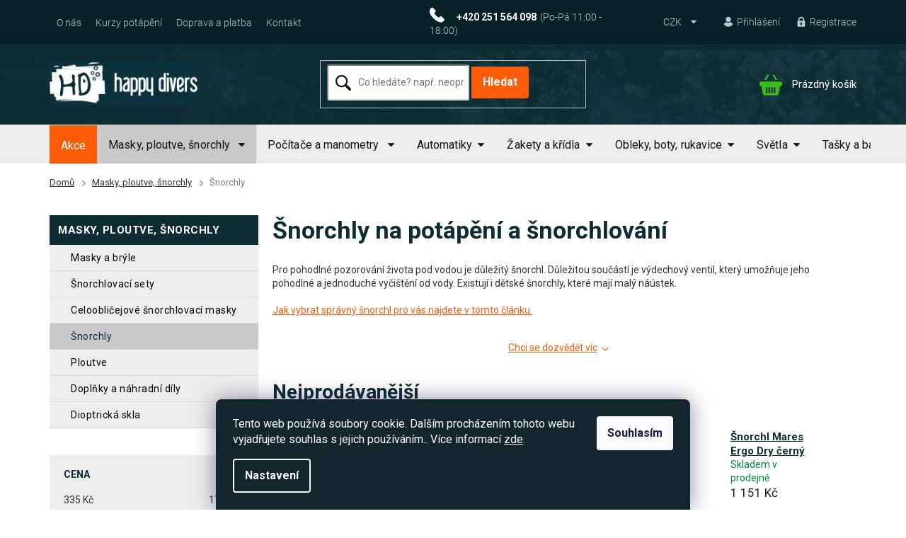

--- FILE ---
content_type: text/html; charset=utf-8
request_url: https://www.scubashop.cz/
body_size: 32643
content:
<!doctype html><html lang="cs" dir="ltr" class="header-background-light external-fonts-loaded"><head><meta charset="utf-8" /><meta name="viewport" content="width=device-width,initial-scale=1" /><title>SCUBASHOP.CZ | Potápěčské potřeby a šnorchlovací výstroj</title><link rel="preconnect" href="https://cdn.myshoptet.com" /><link rel="dns-prefetch" href="https://cdn.myshoptet.com" /><link rel="preload" href="https://cdn.myshoptet.com/prj/dist/master/cms/libs/jquery/jquery-1.11.3.min.js" as="script" /><link href="https://cdn.myshoptet.com/prj/dist/master/cms/templates/frontend_templates/shared/css/font-face/roboto.css" rel="stylesheet"><link href="https://cdn.myshoptet.com/prj/dist/master/shop/dist/font-shoptet-11.css.62c94c7785ff2cea73b2.css" rel="stylesheet"><script>
dataLayer = [];
dataLayer.push({'shoptet' : {
    "pageId": 1,
    "pageType": "homepage",
    "currency": "CZK",
    "currencyInfo": {
        "decimalSeparator": ",",
        "exchangeRate": 1,
        "priceDecimalPlaces": 0,
        "symbol": "K\u010d",
        "symbolLeft": 0,
        "thousandSeparator": " "
    },
    "language": "cs",
    "projectId": 292951,
    "cartInfo": {
        "id": null,
        "freeShipping": false,
        "freeShippingFrom": 0,
        "leftToFreeGift": {
            "formattedPrice": "0 K\u010d",
            "priceLeft": 0
        },
        "freeGift": false,
        "leftToFreeShipping": {
            "priceLeft": 0,
            "dependOnRegion": 0,
            "formattedPrice": "0 K\u010d"
        },
        "discountCoupon": [],
        "getNoBillingShippingPrice": {
            "withoutVat": 0,
            "vat": 0,
            "withVat": 0
        },
        "cartItems": [],
        "taxMode": "ORDINARY"
    },
    "cart": [],
    "customer": {
        "priceRatio": 1,
        "priceListId": 1,
        "groupId": null,
        "registered": false,
        "mainAccount": false
    }
}});
dataLayer.push({'cookie_consent' : {
    "marketing": "denied",
    "analytics": "denied"
}});
document.addEventListener('DOMContentLoaded', function() {
    shoptet.consent.onAccept(function(agreements) {
        if (agreements.length == 0) {
            return;
        }
        dataLayer.push({
            'cookie_consent' : {
                'marketing' : (agreements.includes(shoptet.config.cookiesConsentOptPersonalisation)
                    ? 'granted' : 'denied'),
                'analytics': (agreements.includes(shoptet.config.cookiesConsentOptAnalytics)
                    ? 'granted' : 'denied')
            },
            'event': 'cookie_consent'
        });
    });
});
</script>

<!-- Google Tag Manager -->
<script>(function(w,d,s,l,i){w[l]=w[l]||[];w[l].push({'gtm.start':
new Date().getTime(),event:'gtm.js'});var f=d.getElementsByTagName(s)[0],
j=d.createElement(s),dl=l!='dataLayer'?'&l='+l:'';j.async=true;j.src=
'https://www.googletagmanager.com/gtm.js?id='+i+dl;f.parentNode.insertBefore(j,f);
})(window,document,'script','dataLayer','GTM-M3N3ZB9');</script>
<!-- End Google Tag Manager -->

<meta property="og:type" content="website"><meta property="og:site_name" content="scubashop.cz"><meta property="og:url" content="https://www.scubashop.cz/"><meta property="og:title" content="SCUBASHOP.CZ | Potápěčské potřeby a šnorchlovací výstroj"><meta name="author" content="Scubashop.cz"><meta name="web_author" content="Shoptet.cz"><meta name="dcterms.rightsHolder" content="www.scubashop.cz"><meta name="robots" content="index,follow"><meta property="og:image" content="https://cdn.myshoptet.com/usr/www.scubashop.cz/user/logos/logo.png?t=1769148377"><meta property="og:description" content="Nabízíme kvalitní potápěčské a šnorchlovací vybavení.  ➡️ Eshop ➡️ Prodejna Praha 7 ➡️ Možnost vyzkoušení ➡️ Velké zásoby ➡️ Rychlé doručení ➡️ Doprava zdarma od 2000 Kč."><meta name="description" content="Nabízíme kvalitní potápěčské a šnorchlovací vybavení.  ➡️ Eshop ➡️ Prodejna Praha 7 ➡️ Možnost vyzkoušení ➡️ Velké zásoby ➡️ Rychlé doručení ➡️ Doprava zdarma od 2000 Kč."><meta name="google-site-verification" content="mGUanRRWGqMYs_r6hDe9Ni4GVPlFwOuVu_EDBZ45x_s"><style>:root {--color-primary: #fb5c08;--color-primary-h: 21;--color-primary-s: 97%;--color-primary-l: 51%;--color-primary-hover: #fb5c08;--color-primary-hover-h: 21;--color-primary-hover-s: 97%;--color-primary-hover-l: 51%;--color-secondary: #fb5c08;--color-secondary-h: 21;--color-secondary-s: 97%;--color-secondary-l: 51%;--color-secondary-hover: #fb5c08;--color-secondary-hover-h: 21;--color-secondary-hover-s: 97%;--color-secondary-hover-l: 51%;--color-tertiary: #0e2c34;--color-tertiary-h: 193;--color-tertiary-s: 58%;--color-tertiary-l: 13%;--color-tertiary-hover: #0e2c34;--color-tertiary-hover-h: 193;--color-tertiary-hover-s: 58%;--color-tertiary-hover-l: 13%;--color-header-background: #ffffff;--template-font: "Roboto";--template-headings-font: "Roboto";--header-background-url: none;--cookies-notice-background: #1A1937;--cookies-notice-color: #F8FAFB;--cookies-notice-button-hover: #f5f5f5;--cookies-notice-link-hover: #27263f;--templates-update-management-preview-mode-content: "Náhled aktualizací šablony je aktivní pro váš prohlížeč."}</style>
    
    <link href="https://cdn.myshoptet.com/prj/dist/master/shop/dist/main-11.less.5a24dcbbdabfd189c152.css" rel="stylesheet" />
        
    <script>var shoptet = shoptet || {};</script>
    <script src="https://cdn.myshoptet.com/prj/dist/master/shop/dist/main-3g-header.js.05f199e7fd2450312de2.js"></script>
<!-- User include --><!-- service 553(201) html code header -->
<script src="https://shoptet.platimpak.cz/front/frontAction.js" 
onload="dispatchFrontAction('Classic', 'shoptet.platimpak.cz')"></script>


<!-- service 565(213) html code header -->
<!--
<link rel="stylesheet" type="text/css" href="https://app.visual.ws/gpwebpay_shoptet/shoptet.css">
<script async defer type="text/javascript" src="https://app.visual.ws/gpwebpay_shoptet/shoptet.js"></script>
-->
<!-- service 659(306) html code header -->
<link rel="stylesheet" type="text/css" href="https://cdn.myshoptet.com/usr/fvstudio.myshoptet.com/user/documents/showmore/fv-studio-app-showmore.css?v=21.10.1">

<!-- service 1845(1410) html code header -->
<link rel="stylesheet" href="https://cdn.myshoptet.com/addons/jakubtursky/shoptet-header-info-bar-git/styles.header.min.css?f60db840acbc11eee00807551e091b8d8d11507b">
<!-- project html code header -->
<link href="https://fonts.googleapis.com/css?family=Roboto:400,700&display=swap" rel="stylesheet">
<link rel="stylesheet" type="text/css" href="/user/documents/fonty/flaticon.css"> 
<link rel="stylesheet" type="text/css" href="/user/documents/style/style.css?5"> 
<meta name="facebook-domain-verification" content="e71vfdjv3eqs7vx7nhubyvuvc2uiln" />
<style>
.watch .social{width:100%;}
@media(max-width:500px){
.pkReViIn{flex-direction:column;}
}
.desktop .heurekasem>a{displaY:none;}
.mobile .heurekasem>a:nth-last-child(-n+1){display:block;}
.mobile .heurekasem>a{display:none;}
.products-block.products>div {
    padding: 16px;
    padding-bottom: 15px;
}
.extended-description table.detail-parameters tr.barva~tr.barva{display:none;}
.extended-description table.detail-parameters tr.velikosti{display:none;}
.empty-content-404 h2::after{content:url('/user/documents/upload/sablona-nemazat/404.jpg')}
.kcmena::first-letter{margin-right:5px;color:red;}
.responsive-tools>a[data-target="search"]::before{    font-family: flaticon; content: "\f100";}
.responsive-tools>a[data-target="login"]::before{    content: "\f103";font-family: flaticon;}
.empty-content-404 a.btn.btn-default{    background-color: #fff;border-radius: 2px; background-color: #fb5c08; font-size: 15px; font-weight: 700; text-transform: uppercase; padding: 10px 33px; border: 1px solid #fb5c08; color: #fff;}
.empty-content-404 a.btn.btn-default:hover{color:#fb5c08;background-color:#fff;}
@media (min-width: 1440px){
.container {width: 1140px;}
.popup-widget.login-widget{margin-left:50px;top:26px;}
.popup-widget.cart-widget{margin-left:100px;}
}
@media (min-width: 1200px){
.container { width: 1140px;}
.popup-widget.login-widget{margin-left:50px;top:26px;}
.popup-widget.cart-widget{margin-left:100px;}
}

@media(max-width:1199px){
.top-navigation-bar .container > div:last-child, .top-navigation-bar .container>div:first-child{flex-basis:39%;}
.footer-banners{display:flex;align-items:end;}


#hw-87kwowifjjowiklsadh666left {display:none;}
}

@media(max-width:991px){
.custom-footer>div:nth-child(5) .banner-wrapper img{margin-left:0;margin-top:7px;}
.heurekasem{text-align:center;margin-top:29px;}
.cestapot{justify-content:flex-start;}
.cestapot .news-item{width:33.333%;}
.cestapot{flex-wrap:wrap;}
.watch{background:#f7f7f7 ;}
.custom-footer>div:nth-child(5) .banner-wrapper{flex-direction:column;align-items:center;}
.platba{margin-bottom:20px;}
#hw-87kwowifjjowiklsadh666right {display:none;}
}

@media(min-width:768px){
#header{background-repeat:repeat-x,no-repeat;}
.menu-helper{top:122px;}
.menu-helper>span::before{color:#000;width:auto;height:auto;font-size:17px;}
.header-top{height:auto;padding:23px 0;}
#navigation{height:55px;margin-left:0;}
.navigation-in>ul>li>a{line-height:40px;}

}
@media(max-width:767px){
.top-navigation-bar-menu-helper li a::before, .dropdown-menu li a::before{display:none;}

.watch div.col-sm-12:nth-child(2){text-align:center;}
.ordering-process .responsive-tools>a[data-target="navigation"]{height:40px;top:10px;right:5px;}
#header .site-name{padding:8px 0;}
.p-info-wrapper .price-final span{color:#000;}
.watch h2{font-size:24px;margin-bottom:15px;}
.welcome h1{font-size:29px;margin-bottom:10px;}
.navigation-in>ul>li.ext>a>b::after{displaY:none;}
.navigation-in>ul>li.ext.exp>a>span::before, .menu-helper>ul>li.ext.exp>a>span::before{font-family:flaticon; content: "\f101";  transform: rotate(-180deg);-webkit-transform: rotate(-180deg);  -moz-transform: rotate(-180deg);  -ms-transform: rotate(-180deg);  -o-transform: rotate(-180deg);}
.navigation-in>ul>li.ext>a>span::before, .menu-helper>ul>li.ext>a>span::before{    content: "\f101"; font-family: flaticon;font-size: 9px;margin-left: 8px; position: relative;    top: -2px;}
.watch .social{margin-top:10px;margin-bottom:25px;}
.filters-wrapper{margin-left:0;margin-right:0;}
.responsive-nav .navigation-btn{    background: #b6ccd1;color: #0e2c34;}
.shp-tab-link{    background-color: #e6edee;color: #425459;}
.top-navigation-bar a.project-phone::after{display:none;}
.top-navigation-bar a{margin-left:0;}
.footer-banners{align-items:baseline;}
.footer-bottom .container{flex-direction:column-reverse;text-align:center;}
.custom-footer>div{width:50%;}
.footer-banner{flex-direction:column;}
.top-navigation-bar-menu li a, .top-navigation-bar-menu-helper li a{color:#000;}
.znacky{flex-wrap:wrap;justify-content:flex-start;}
.znacky .news-item{width:33.3333%;margin-bottom:14px;}
#header {background-image:initial;}
.top-navigation-tools>a.registrace{displaY:none;}
.top-navigation-bar .dropdown{left:130px;top:32px;}
.responsive-tools>a[data-target="navigation"],.ordering-process .responsive-tools>a[data-target="navigation"]{ width: 76px; border-radius: 999px; background-color: #b6ccd1;color: #0e2c34;font-weight:600; padding-left: 23px; font-size: 12px; text-transform: uppercase; line-height:34px;}

.responsive-tools>a[data-target="navigation"]::before,.ordering-process .responsive-tools>a[data-target="navigation"]::before { position: absolute; left: 1px; top: 5Px; background: none;color:#0e2c34;}
#header .cart-count{right:111px;}
.header-top div.search{max-width:400px;margin:0px auto;}
.popup-widget.login-widget,#navigation{top:77px;}
.navigation-window-visible .top-navigation-bar .container>div.top-navigation-menu{left:10px;}
.footer-banners{margin-top:15px;}
.ordering-process .overall-wrapper{padding-bottom:50px;}
#hw-87kwowifjjowiklsadh666right {display:none;}

}

@media(max-width:550px){
.znacky .news-item .image{margin:0px auto;}
.znacky .news-item{width:100%;padding-bottom:0;}
.footer-banners{flex-direction:row;flex-wrap:wrap;}
.footer-banner{;margin-bottom:10px;width:100%;flex-direction:row;}
.custom-footer>div{width:100%;}
.top-navigation-bar .dropdown{left:116px;}
.cestapot .news-item{width:50%;margin-bottom:14px;}
.resp {    
   width: 100%;
   float: left;
}
#hw-87kwowifjjowiklsadh666right {display:none;}
}
@media(max-width:478px){
#navigation{padding-bottom:92px;}
.top-navigation-bar-menu li.cropped{display:block;}
.navigation-window-visible .top-navigation-bar .container>div.top-navigation-menu{height:auto;bottom:29px;display:flex;}
.top-menu-trigger-visible .top-navigation-menu-trigger{display:none;}
.top-navigation-bar-menu{width:100%;display:flex;flex-wrap:wrap;}
}

@media(max-width:370px){
.responsive-tools>a[data-target="navigation"]{right:10px;}{right:10px;}
#header .cart-count{right:91px;top:-57px;}
.novinky::before{    margin-left: -22px;margin-top: -42px;left: 50%;}
.slevatag::before{    margin-left: -7px;margin-top: -42px; left: 50%;}
.watch .social{flex-wrap:wrap;}
.watch .social .facebook{margin-bottom:15px;}
.top-navigation-bar .dropdown button{padding-right:10px;}
.resp {    
   width: 100%;
   float: left;
}
#hw-87kwowifjjowiklsadh666right {display:none;}
}


.top-navigation-menu, .top-navigation-contacts{background-color:transparent;} 

.menu-helper>span::before{display:none;}

.menu-helper>span{color:#fff;}


@media (max-width: 767px) and (min-width: 480px){.navigation-window-visible #navigation {width: 100%;}}
@media (max-width: 767px){.popup-widget.login-widget, #navigation {top:0}
.submenu-arrow{position:absolute;right:15px;}
.submenu-arrow::after{displaY:none;}
}
 


</style>

<style>
.siteCookies__form, .siteCookies--bottom.siteCookies--scrolled {
background-color:#14262D;
}
.siteCookies__text, .siteCookies__text a {
color: white;
}
</style>
<link rel="stylesheet" href="/user/documents/allstyle.css?v=11">

<style>
:root {
/* Nastavenie štýlov, farieb*/
--header-info-bar-BG: #ff2600;
--header-info-bar-BG-hover: var(--color-secondary-hover);
--header-info-bar-text-color: #ffffff;
--header-info-bar-icon-color: var(--header-info-bar-text-color);
--header-info-bar-btn-BG: #ffffff;
--header-info-bar-btn-BG-hover: #ffffff;
--header-info-bar-btn-text-color: #000000;
--header-info-bar-btn-text-color-hover: #000000;
}
</style>
<!-- /User include --><link rel="shortcut icon" href="/favicon.ico" type="image/x-icon" /><link rel="canonical" href="https://www.scubashop.cz/" />    <script>
        var _hwq = _hwq || [];
        _hwq.push(['setKey', 'CD96500AB4DB02A070CDE3C8D044655F']);
        _hwq.push(['setTopPos', '100']);
        _hwq.push(['showWidget', '21']);
        (function() {
            var ho = document.createElement('script');
            ho.src = 'https://cz.im9.cz/direct/i/gjs.php?n=wdgt&sak=CD96500AB4DB02A070CDE3C8D044655F';
            var s = document.getElementsByTagName('script')[0]; s.parentNode.insertBefore(ho, s);
        })();
    </script>
<script>!function(){var t={9196:function(){!function(){var t=/\[object (Boolean|Number|String|Function|Array|Date|RegExp)\]/;function r(r){return null==r?String(r):(r=t.exec(Object.prototype.toString.call(Object(r))))?r[1].toLowerCase():"object"}function n(t,r){return Object.prototype.hasOwnProperty.call(Object(t),r)}function e(t){if(!t||"object"!=r(t)||t.nodeType||t==t.window)return!1;try{if(t.constructor&&!n(t,"constructor")&&!n(t.constructor.prototype,"isPrototypeOf"))return!1}catch(t){return!1}for(var e in t);return void 0===e||n(t,e)}function o(t,r,n){this.b=t,this.f=r||function(){},this.d=!1,this.a={},this.c=[],this.e=function(t){return{set:function(r,n){u(c(r,n),t.a)},get:function(r){return t.get(r)}}}(this),i(this,t,!n);var e=t.push,o=this;t.push=function(){var r=[].slice.call(arguments,0),n=e.apply(t,r);return i(o,r),n}}function i(t,n,o){for(t.c.push.apply(t.c,n);!1===t.d&&0<t.c.length;){if("array"==r(n=t.c.shift()))t:{var i=n,a=t.a;if("string"==r(i[0])){for(var f=i[0].split("."),s=f.pop(),p=(i=i.slice(1),0);p<f.length;p++){if(void 0===a[f[p]])break t;a=a[f[p]]}try{a[s].apply(a,i)}catch(t){}}}else if("function"==typeof n)try{n.call(t.e)}catch(t){}else{if(!e(n))continue;for(var l in n)u(c(l,n[l]),t.a)}o||(t.d=!0,t.f(t.a,n),t.d=!1)}}function c(t,r){for(var n={},e=n,o=t.split("."),i=0;i<o.length-1;i++)e=e[o[i]]={};return e[o[o.length-1]]=r,n}function u(t,o){for(var i in t)if(n(t,i)){var c=t[i];"array"==r(c)?("array"==r(o[i])||(o[i]=[]),u(c,o[i])):e(c)?(e(o[i])||(o[i]={}),u(c,o[i])):o[i]=c}}window.DataLayerHelper=o,o.prototype.get=function(t){var r=this.a;t=t.split(".");for(var n=0;n<t.length;n++){if(void 0===r[t[n]])return;r=r[t[n]]}return r},o.prototype.flatten=function(){this.b.splice(0,this.b.length),this.b[0]={},u(this.a,this.b[0])}}()}},r={};function n(e){var o=r[e];if(void 0!==o)return o.exports;var i=r[e]={exports:{}};return t[e](i,i.exports,n),i.exports}n.n=function(t){var r=t&&t.__esModule?function(){return t.default}:function(){return t};return n.d(r,{a:r}),r},n.d=function(t,r){for(var e in r)n.o(r,e)&&!n.o(t,e)&&Object.defineProperty(t,e,{enumerable:!0,get:r[e]})},n.o=function(t,r){return Object.prototype.hasOwnProperty.call(t,r)},function(){"use strict";n(9196)}()}();</script>    <!-- Global site tag (gtag.js) - Google Analytics -->
    <script async src="https://www.googletagmanager.com/gtag/js?id=G-7VDCWEQL5L"></script>
    <script>
        
        window.dataLayer = window.dataLayer || [];
        function gtag(){dataLayer.push(arguments);}
        

                    console.debug('default consent data');

            gtag('consent', 'default', {"ad_storage":"denied","analytics_storage":"denied","ad_user_data":"denied","ad_personalization":"denied","wait_for_update":500});
            dataLayer.push({
                'event': 'default_consent'
            });
        
        gtag('js', new Date());

        
                gtag('config', 'G-7VDCWEQL5L', {"groups":"GA4","send_page_view":false,"content_group":"homepage","currency":"CZK","page_language":"cs"});
        
                gtag('config', 'AW-1060227908', {"allow_enhanced_conversions":true});
        
        
        
        
        
                    gtag('event', 'page_view', {"send_to":"GA4","page_language":"cs","content_group":"homepage","currency":"CZK"});
        
        
        
        
        
        
        
        
        
        
        
        
        
        document.addEventListener('DOMContentLoaded', function() {
            if (typeof shoptet.tracking !== 'undefined') {
                for (var id in shoptet.tracking.bannersList) {
                    gtag('event', 'view_promotion', {
                        "send_to": "UA",
                        "promotions": [
                            {
                                "id": shoptet.tracking.bannersList[id].id,
                                "name": shoptet.tracking.bannersList[id].name,
                                "position": shoptet.tracking.bannersList[id].position
                            }
                        ]
                    });
                }
            }

            shoptet.consent.onAccept(function(agreements) {
                if (agreements.length !== 0) {
                    console.debug('gtag consent accept');
                    var gtagConsentPayload =  {
                        'ad_storage': agreements.includes(shoptet.config.cookiesConsentOptPersonalisation)
                            ? 'granted' : 'denied',
                        'analytics_storage': agreements.includes(shoptet.config.cookiesConsentOptAnalytics)
                            ? 'granted' : 'denied',
                                                                                                'ad_user_data': agreements.includes(shoptet.config.cookiesConsentOptPersonalisation)
                            ? 'granted' : 'denied',
                        'ad_personalization': agreements.includes(shoptet.config.cookiesConsentOptPersonalisation)
                            ? 'granted' : 'denied',
                        };
                    console.debug('update consent data', gtagConsentPayload);
                    gtag('consent', 'update', gtagConsentPayload);
                    dataLayer.push(
                        { 'event': 'update_consent' }
                    );
                }
            });
        });
    </script>
<!-- Start Srovname.cz Pixel -->
<script type="text/plain" data-cookiecategory="analytics">
    !(function (e, n, t, a, s, o, r) {
        e[a] ||
        (((s = e[a] = function () {
            s.process ? s.process.apply(s, arguments) : s.queue.push(arguments);
        }).queue = []),
            ((o = n.createElement(t)).async = 1),
            (o.src = "https://tracking.srovname.cz/srovnamepixel.js"),
            (o.dataset.srv9 = "1"),
            (r = n.getElementsByTagName(t)[0]).parentNode.insertBefore(o, r));
    })(window, document, "script", "srovname");
    srovname("init", "d2b83e167e377cfd07a2844e97cb10ef");
</script>
<!-- End Srovname.cz Pixel -->
</head><body class="desktop id-1 in-index template-11 type-index one-column-body has-carousel columns-4 ums_forms_redesign--off ums_a11y_category_page--on ums_discussion_rating_forms--off ums_flags_display_unification--on ums_a11y_login--off mobile-header-version-0"><noscript>
    <style>
        #header {
            padding-top: 0;
            position: relative !important;
            top: 0;
        }
        .header-navigation {
            position: relative !important;
        }
        .overall-wrapper {
            margin: 0 !important;
        }
        body:not(.ready) {
            visibility: visible !important;
        }
    </style>
    <div class="no-javascript">
        <div class="no-javascript__title">Musíte změnit nastavení vašeho prohlížeče</div>
        <div class="no-javascript__text">Podívejte se na: <a href="https://www.google.com/support/bin/answer.py?answer=23852">Jak povolit JavaScript ve vašem prohlížeči</a>.</div>
        <div class="no-javascript__text">Pokud používáte software na blokování reklam, může být nutné povolit JavaScript z této stránky.</div>
        <div class="no-javascript__text">Děkujeme.</div>
    </div>
</noscript>

        <div id="fb-root"></div>
        <script>
            window.fbAsyncInit = function() {
                FB.init({
//                    appId            : 'your-app-id',
                    autoLogAppEvents : true,
                    xfbml            : true,
                    version          : 'v19.0'
                });
            };
        </script>
        <script async defer crossorigin="anonymous" src="https://connect.facebook.net/cs_CZ/sdk.js"></script>
<!-- Google Tag Manager (noscript) -->
<noscript><iframe src="https://www.googletagmanager.com/ns.html?id=GTM-M3N3ZB9"
height="0" width="0" style="display:none;visibility:hidden"></iframe></noscript>
<!-- End Google Tag Manager (noscript) -->

    <div class="siteCookies siteCookies--bottom siteCookies--dark js-siteCookies" role="dialog" data-testid="cookiesPopup" data-nosnippet>
        <div class="siteCookies__form">
            <div class="siteCookies__content">
                <div class="siteCookies__text">
                    Tento web používá soubory cookie. Dalším procházením tohoto webu vyjadřujete souhlas s jejich používáním.. Více informací <a href="https://292951.myshoptet.com/podminky-ochrany-osobnich-udaju/" target="\">zde</a>.
                </div>
                <p class="siteCookies__links">
                    <button class="siteCookies__link js-cookies-settings" aria-label="Nastavení cookies" data-testid="cookiesSettings">Nastavení</button>
                </p>
            </div>
            <div class="siteCookies__buttonWrap">
                                <button class="siteCookies__button js-cookiesConsentSubmit" value="all" aria-label="Přijmout cookies" data-testid="buttonCookiesAccept">Souhlasím</button>
            </div>
        </div>
        <script>
            document.addEventListener("DOMContentLoaded", () => {
                const siteCookies = document.querySelector('.js-siteCookies');
                document.addEventListener("scroll", shoptet.common.throttle(() => {
                    const st = document.documentElement.scrollTop;
                    if (st > 1) {
                        siteCookies.classList.add('siteCookies--scrolled');
                    } else {
                        siteCookies.classList.remove('siteCookies--scrolled');
                    }
                }, 100));
            });
        </script>
    </div>
<a href="#content" class="skip-link sr-only">Přejít na obsah</a><div class="overall-wrapper"><div class="user-action"><div class="container"><div class="user-action-in"><div class="user-action-login popup-widget login-widget"><div class="popup-widget-inner"><h2 id="loginHeading">Přihlášení k vašemu účtu</h2><div id="customerLogin"><form action="/action/Customer/Login/" method="post" id="formLoginIncluded" class="csrf-enabled formLogin" data-testid="formLogin"><input type="hidden" name="referer" value="" /><div class="form-group"><div class="input-wrapper email js-validated-element-wrapper no-label"><input type="email" name="email" class="form-control" autofocus placeholder="E-mailová adresa (např. jan@novak.cz)" data-testid="inputEmail" autocomplete="email" required /></div></div><div class="form-group"><div class="input-wrapper password js-validated-element-wrapper no-label"><input type="password" name="password" class="form-control" placeholder="Heslo" data-testid="inputPassword" autocomplete="current-password" required /><span class="no-display">Nemůžete vyplnit toto pole</span><input type="text" name="surname" value="" class="no-display" /></div></div><div class="form-group"><div class="login-wrapper"><button type="submit" class="btn btn-secondary btn-text btn-login" data-testid="buttonSubmit">Přihlásit se</button><div class="password-helper"><a href="/registrace/" data-testid="signup" rel="nofollow">Nová registrace</a><a href="/klient/zapomenute-heslo/" rel="nofollow">Zapomenuté heslo</a></div></div></div></form>
</div></div></div>
    <div id="cart-widget" class="user-action-cart popup-widget cart-widget loader-wrapper" data-testid="popupCartWidget" role="dialog" aria-hidden="true"><div class="popup-widget-inner cart-widget-inner place-cart-here"><div class="loader-overlay"><div class="loader"></div></div></div><div class="cart-widget-button"><a href="/kosik/" class="btn btn-conversion" id="continue-order-button" rel="nofollow" data-testid="buttonNextStep">Pokračovat do košíku</a></div></div></div>
</div></div><div class="top-navigation-bar" data-testid="topNavigationBar">

    <div class="container">

        <div class="top-navigation-contacts">
            <strong>Zákaznická podpora:</strong><a href="tel:+420251564098" class="project-phone" aria-label="Zavolat na +420251564098" data-testid="contactboxPhone"><span>+420 251 564 098</span></a><a href="mailto:info@happydivers.cz" class="project-email" data-testid="contactboxEmail"><span>info@happydivers.cz</span></a>        </div>

                            <div class="top-navigation-menu">
                <div class="top-navigation-menu-trigger"></div>
                <ul class="top-navigation-bar-menu">
                                            <li class="top-navigation-menu-item-external-41">
                            <a href="/uzitecne-informace/o-nas/">O nás</a>
                        </li>
                                            <li class="top-navigation-menu-item-1010">
                            <a href="/kurzy-potapeni/">Kurzy potápění</a>
                        </li>
                                            <li class="top-navigation-menu-item-1016">
                            <a href="/doprava-a-platba/">Doprava a platba</a>
                        </li>
                                            <li class="top-navigation-menu-item-29">
                            <a href="/kontakt/">Kontakt</a>
                        </li>
                                    </ul>
                <ul class="top-navigation-bar-menu-helper"></ul>
            </div>
        
        <div class="top-navigation-tools">
            <div class="responsive-tools">
                <a href="#" class="toggle-window" data-target="search" aria-label="Hledat" data-testid="linkSearchIcon"></a>
                                                            <a href="#" class="toggle-window" data-target="login"></a>
                                                    <a href="#" class="toggle-window" data-target="navigation" aria-label="Menu" data-testid="hamburgerMenu"></a>
            </div>
                <div class="dropdown">
        <span>Ceny v:</span>
        <button id="topNavigationDropdown" type="button" data-toggle="dropdown" aria-haspopup="true" aria-expanded="false">
            CZK
            <span class="caret"></span>
        </button>
        <ul class="dropdown-menu" aria-labelledby="topNavigationDropdown"><li><a href="/action/Currency/changeCurrency/?currencyCode=CZK" rel="nofollow">CZK</a></li><li><a href="/action/Currency/changeCurrency/?currencyCode=EUR" rel="nofollow">EUR</a></li></ul>
    </div>
            <a href="/login/?backTo=%2F" class="top-nav-button top-nav-button-login primary login toggle-window" data-target="login" data-testid="signin" rel="nofollow"><span>Přihlášení</span></a>        </div>

    </div>

</div>
<header id="header"><div class="container navigation-wrapper">
    <div class="header-top">
        <div class="site-name-wrapper">
            <div class="site-name"><a href="/" data-testid="linkWebsiteLogo"><img src="https://cdn.myshoptet.com/usr/www.scubashop.cz/user/logos/logo.png" alt="Scubashop.cz" fetchpriority="low" /></a></div>        </div>
        <div class="search" itemscope itemtype="https://schema.org/WebSite">
            <meta itemprop="headline" content="Scubashop.cz - potápěčské potřeby a vybavení"/><meta itemprop="url" content="https://www.scubashop.cz"/><meta itemprop="text" content="Nabízíme kvalitní potápěčské a šnorchlovací vybavení. ➡️ Eshop ➡️ Prodejna Praha 7 ➡️ Možnost vyzkoušení ➡️ Velké zásoby ➡️ Rychlé doručení ➡️ Doprava zdarma od 2000 Kč."/>            <form action="/action/ProductSearch/prepareString/" method="post"
    id="formSearchForm" class="search-form compact-form js-search-main"
    itemprop="potentialAction" itemscope itemtype="https://schema.org/SearchAction" data-testid="searchForm">
    <fieldset>
        <meta itemprop="target"
            content="https://www.scubashop.cz/vyhledavani/?string={string}"/>
        <input type="hidden" name="language" value="cs"/>
        
            
<input
    type="search"
    name="string"
        class="query-input form-control search-input js-search-input"
    placeholder="Napište, co hledáte"
    autocomplete="off"
    required
    itemprop="query-input"
    aria-label="Vyhledávání"
    data-testid="searchInput"
>
            <button type="submit" class="btn btn-default" data-testid="searchBtn">Hledat</button>
        
    </fieldset>
</form>
        </div>
        <div class="navigation-buttons">
                
    <a href="/kosik/" class="btn btn-icon toggle-window cart-count" data-target="cart" data-hover="true" data-redirect="true" data-testid="headerCart" rel="nofollow" aria-haspopup="dialog" aria-expanded="false" aria-controls="cart-widget">
        
                <span class="sr-only">Nákupní košík</span>
        
            <span class="cart-price visible-lg-inline-block" data-testid="headerCartPrice">
                                    Prázdný košík                            </span>
        
    
            </a>
        </div>
    </div>
    <nav id="navigation" aria-label="Hlavní menu" data-collapsible="true"><div class="navigation-in menu"><ul class="menu-level-1" role="menubar" data-testid="headerMenuItems"><li class="menu-item-746" role="none"><a href="/akce-a-vyprodej/" data-testid="headerMenuItem" role="menuitem" aria-expanded="false"><b>Akce</b></a></li>
<li class="menu-item-1022 ext" role="none"><a href="/masky--ploutve--snorchly/" data-testid="headerMenuItem" role="menuitem" aria-haspopup="true" aria-expanded="false"><b>Masky, ploutve, šnorchly </b><span class="submenu-arrow"></span></a><ul class="menu-level-2" aria-label="Masky, ploutve, šnorchly " tabindex="-1" role="menu"><li class="menu-item-728" role="none"><a href="/masky-a-bryle/" class="menu-image" data-testid="headerMenuItem" tabindex="-1" aria-hidden="true"><img src="data:image/svg+xml,%3Csvg%20width%3D%22140%22%20height%3D%22100%22%20xmlns%3D%22http%3A%2F%2Fwww.w3.org%2F2000%2Fsvg%22%3E%3C%2Fsvg%3E" alt="" aria-hidden="true" width="140" height="100"  data-src="https://cdn.myshoptet.com/usr/www.scubashop.cz/user/categories/thumb/2513_maska-atomic-aquatics-venom-2.jpg" fetchpriority="low" /></a><div><a href="/masky-a-bryle/" data-testid="headerMenuItem" role="menuitem"><span>Masky a brýle</span></a>
                        </div></li><li class="menu-item-767" role="none"><a href="/snorchlovaci-sety/" class="menu-image" data-testid="headerMenuItem" tabindex="-1" aria-hidden="true"><img src="data:image/svg+xml,%3Csvg%20width%3D%22140%22%20height%3D%22100%22%20xmlns%3D%22http%3A%2F%2Fwww.w3.org%2F2000%2Fsvg%22%3E%3C%2Fsvg%3E" alt="" aria-hidden="true" width="140" height="100"  data-src="https://cdn.myshoptet.com/usr/www.scubashop.cz/user/categories/thumb/snorchlovaci_sety.jpg" fetchpriority="low" /></a><div><a href="/snorchlovaci-sety/" data-testid="headerMenuItem" role="menuitem"><span>Šnorchlovací sety</span></a>
                        </div></li><li class="menu-item-914" role="none"><a href="/celooblicejove-snorchlovaci/" class="menu-image" data-testid="headerMenuItem" tabindex="-1" aria-hidden="true"><img src="data:image/svg+xml,%3Csvg%20width%3D%22140%22%20height%3D%22100%22%20xmlns%3D%22http%3A%2F%2Fwww.w3.org%2F2000%2Fsvg%22%3E%3C%2Fsvg%3E" alt="" aria-hidden="true" width="140" height="100"  data-src="https://cdn.myshoptet.com/usr/www.scubashop.cz/user/categories/thumb/celooblicejove_masky.jpg" fetchpriority="low" /></a><div><a href="/celooblicejove-snorchlovaci/" data-testid="headerMenuItem" role="menuitem"><span>Celoobličejové šnorchlovací masky</span></a>
                        </div></li><li class="menu-item-785" role="none"><a href="/snorchly/" class="menu-image" data-testid="headerMenuItem" tabindex="-1" aria-hidden="true"><img src="data:image/svg+xml,%3Csvg%20width%3D%22140%22%20height%3D%22100%22%20xmlns%3D%22http%3A%2F%2Fwww.w3.org%2F2000%2Fsvg%22%3E%3C%2Fsvg%3E" alt="" aria-hidden="true" width="140" height="100"  data-src="https://cdn.myshoptet.com/usr/www.scubashop.cz/user/categories/thumb/snorchly-2.jpg" fetchpriority="low" /></a><div><a href="/snorchly/" data-testid="headerMenuItem" role="menuitem"><span>Šnorchly</span></a>
                        </div></li><li class="menu-item-734" role="none"><a href="/ploutve/" class="menu-image" data-testid="headerMenuItem" tabindex="-1" aria-hidden="true"><img src="data:image/svg+xml,%3Csvg%20width%3D%22140%22%20height%3D%22100%22%20xmlns%3D%22http%3A%2F%2Fwww.w3.org%2F2000%2Fsvg%22%3E%3C%2Fsvg%3E" alt="" aria-hidden="true" width="140" height="100"  data-src="https://cdn.myshoptet.com/usr/www.scubashop.cz/user/categories/thumb/ploutve-2.jpg" fetchpriority="low" /></a><div><a href="/ploutve/" data-testid="headerMenuItem" role="menuitem"><span>Ploutve</span></a>
                        </div></li><li class="menu-item-851" role="none"><a href="/doplnky-a-nahradni-dily/" class="menu-image" data-testid="headerMenuItem" tabindex="-1" aria-hidden="true"><img src="data:image/svg+xml,%3Csvg%20width%3D%22140%22%20height%3D%22100%22%20xmlns%3D%22http%3A%2F%2Fwww.w3.org%2F2000%2Fsvg%22%3E%3C%2Fsvg%3E" alt="" aria-hidden="true" width="140" height="100"  data-src="https://cdn.myshoptet.com/usr/www.scubashop.cz/user/categories/thumb/ploutve_doplnky.jpg" fetchpriority="low" /></a><div><a href="/doplnky-a-nahradni-dily/" data-testid="headerMenuItem" role="menuitem"><span>Doplňky a náhradní díly</span></a>
                        </div></li><li class="menu-item-1803" role="none"><a href="/dioptricka-skla-do-potapecskych-masek/" class="menu-image" data-testid="headerMenuItem" tabindex="-1" aria-hidden="true"><img src="data:image/svg+xml,%3Csvg%20width%3D%22140%22%20height%3D%22100%22%20xmlns%3D%22http%3A%2F%2Fwww.w3.org%2F2000%2Fsvg%22%3E%3C%2Fsvg%3E" alt="" aria-hidden="true" width="140" height="100"  data-src="https://cdn.myshoptet.com/usr/www.scubashop.cz/user/categories/thumb/dioptricka-skla-pro-potapecske-masky.jpg" fetchpriority="low" /></a><div><a href="/dioptricka-skla-do-potapecskych-masek/" data-testid="headerMenuItem" role="menuitem"><span>Dioptrická skla</span></a>
                        </div></li></ul></li>
<li class="menu-item-815 ext" role="none"><a href="/pocitace-a-manometry/" data-testid="headerMenuItem" role="menuitem" aria-haspopup="true" aria-expanded="false"><b>Počítače a manometry </b><span class="submenu-arrow"></span></a><ul class="menu-level-2" aria-label="Počítače a manometry " tabindex="-1" role="menu"><li class="menu-item-818" role="none"><a href="/pocitace/" class="menu-image" data-testid="headerMenuItem" tabindex="-1" aria-hidden="true"><img src="data:image/svg+xml,%3Csvg%20width%3D%22140%22%20height%3D%22100%22%20xmlns%3D%22http%3A%2F%2Fwww.w3.org%2F2000%2Fsvg%22%3E%3C%2Fsvg%3E" alt="" aria-hidden="true" width="140" height="100"  data-src="https://cdn.myshoptet.com/usr/www.scubashop.cz/user/categories/thumb/_vyr_1080suunto-eon-core-lime-perspective-tank-metric-01-2.jpg" fetchpriority="low" /></a><div><a href="/pocitace/" data-testid="headerMenuItem" role="menuitem"><span>Počítače</span></a>
                        </div></li><li class="menu-item-959" role="none"><a href="/manometry/" class="menu-image" data-testid="headerMenuItem" tabindex="-1" aria-hidden="true"><img src="data:image/svg+xml,%3Csvg%20width%3D%22140%22%20height%3D%22100%22%20xmlns%3D%22http%3A%2F%2Fwww.w3.org%2F2000%2Fsvg%22%3E%3C%2Fsvg%3E" alt="" aria-hidden="true" width="140" height="100"  data-src="https://cdn.myshoptet.com/usr/www.scubashop.cz/user/categories/thumb/manometr.jpg" fetchpriority="low" /></a><div><a href="/manometry/" data-testid="headerMenuItem" role="menuitem"><span>Manometry</span></a>
                        </div></li><li class="menu-item-962" role="none"><a href="/kompasy/" class="menu-image" data-testid="headerMenuItem" tabindex="-1" aria-hidden="true"><img src="data:image/svg+xml,%3Csvg%20width%3D%22140%22%20height%3D%22100%22%20xmlns%3D%22http%3A%2F%2Fwww.w3.org%2F2000%2Fsvg%22%3E%3C%2Fsvg%3E" alt="" aria-hidden="true" width="140" height="100"  data-src="https://cdn.myshoptet.com/usr/www.scubashop.cz/user/categories/thumb/kompasy-2.jpg" fetchpriority="low" /></a><div><a href="/kompasy/" data-testid="headerMenuItem" role="menuitem"><span>Kompasy</span></a>
                        </div></li><li class="menu-item-845" role="none"><a href="/sondy-prenos-tlaku/" class="menu-image" data-testid="headerMenuItem" tabindex="-1" aria-hidden="true"><img src="data:image/svg+xml,%3Csvg%20width%3D%22140%22%20height%3D%22100%22%20xmlns%3D%22http%3A%2F%2Fwww.w3.org%2F2000%2Fsvg%22%3E%3C%2Fsvg%3E" alt="" aria-hidden="true" width="140" height="100"  data-src="https://cdn.myshoptet.com/usr/www.scubashop.cz/user/categories/thumb/sondy.jpg" fetchpriority="low" /></a><div><a href="/sondy-prenos-tlaku/" data-testid="headerMenuItem" role="menuitem"><span>Sondy - přenos tlaku</span></a>
                        </div></li><li class="menu-item-854" role="none"><a href="/doplnky-a-nahradni-dily-2/" class="menu-image" data-testid="headerMenuItem" tabindex="-1" aria-hidden="true"><img src="data:image/svg+xml,%3Csvg%20width%3D%22140%22%20height%3D%22100%22%20xmlns%3D%22http%3A%2F%2Fwww.w3.org%2F2000%2Fsvg%22%3E%3C%2Fsvg%3E" alt="" aria-hidden="true" width="140" height="100"  data-src="https://cdn.myshoptet.com/usr/www.scubashop.cz/user/categories/thumb/manometry_doplnky-2.jpg" fetchpriority="low" /></a><div><a href="/doplnky-a-nahradni-dily-2/" data-testid="headerMenuItem" role="menuitem"><span>Doplňky a náhradní díly</span></a>
                        </div></li></ul></li>
<li class="menu-item-740 ext" role="none"><a href="/automatiky/" data-testid="headerMenuItem" role="menuitem" aria-haspopup="true" aria-expanded="false"><b>Automatiky</b><span class="submenu-arrow"></span></a><ul class="menu-level-2" aria-label="Automatiky" tabindex="-1" role="menu"><li class="menu-item-743" role="none"><a href="/akcni-sety/" class="menu-image" data-testid="headerMenuItem" tabindex="-1" aria-hidden="true"><img src="data:image/svg+xml,%3Csvg%20width%3D%22140%22%20height%3D%22100%22%20xmlns%3D%22http%3A%2F%2Fwww.w3.org%2F2000%2Fsvg%22%3E%3C%2Fsvg%3E" alt="" aria-hidden="true" width="140" height="100"  data-src="https://cdn.myshoptet.com/usr/www.scubashop.cz/user/categories/thumb/automatiky_akcni_sety.jpg" fetchpriority="low" /></a><div><a href="/akcni-sety/" data-testid="headerMenuItem" role="menuitem"><span>Akční sety</span></a>
                        </div></li><li class="menu-item-947" role="none"><a href="/komplety--1--a-2--st/" class="menu-image" data-testid="headerMenuItem" tabindex="-1" aria-hidden="true"><img src="data:image/svg+xml,%3Csvg%20width%3D%22140%22%20height%3D%22100%22%20xmlns%3D%22http%3A%2F%2Fwww.w3.org%2F2000%2Fsvg%22%3E%3C%2Fsvg%3E" alt="" aria-hidden="true" width="140" height="100"  data-src="https://cdn.myshoptet.com/usr/www.scubashop.cz/user/categories/thumb/automatiky_komplety-2.jpg" fetchpriority="low" /></a><div><a href="/komplety--1--a-2--st/" data-testid="headerMenuItem" role="menuitem"><span>Komplety (1. a 2. st.)</span></a>
                        </div></li><li class="menu-item-890" role="none"><a href="/zalozni-zdroje-octopusy/" class="menu-image" data-testid="headerMenuItem" tabindex="-1" aria-hidden="true"><img src="data:image/svg+xml,%3Csvg%20width%3D%22140%22%20height%3D%22100%22%20xmlns%3D%22http%3A%2F%2Fwww.w3.org%2F2000%2Fsvg%22%3E%3C%2Fsvg%3E" alt="" aria-hidden="true" width="140" height="100"  data-src="https://cdn.myshoptet.com/usr/www.scubashop.cz/user/categories/thumb/octopusy-2.jpg" fetchpriority="low" /></a><div><a href="/zalozni-zdroje-octopusy/" data-testid="headerMenuItem" role="menuitem"><span>Záložní zdroje - octopusy</span></a>
                        </div></li><li class="menu-item-956" role="none"><a href="/samostatne-prvni-stupne/" class="menu-image" data-testid="headerMenuItem" tabindex="-1" aria-hidden="true"><img src="data:image/svg+xml,%3Csvg%20width%3D%22140%22%20height%3D%22100%22%20xmlns%3D%22http%3A%2F%2Fwww.w3.org%2F2000%2Fsvg%22%3E%3C%2Fsvg%3E" alt="" aria-hidden="true" width="140" height="100"  data-src="https://cdn.myshoptet.com/usr/www.scubashop.cz/user/categories/thumb/prvni_stupne-2.jpg" fetchpriority="low" /></a><div><a href="/samostatne-prvni-stupne/" data-testid="headerMenuItem" role="menuitem"><span>Samostatné první stupně</span></a>
                        </div></li><li class="menu-item-809" role="none"><a href="/hadice/" class="menu-image" data-testid="headerMenuItem" tabindex="-1" aria-hidden="true"><img src="data:image/svg+xml,%3Csvg%20width%3D%22140%22%20height%3D%22100%22%20xmlns%3D%22http%3A%2F%2Fwww.w3.org%2F2000%2Fsvg%22%3E%3C%2Fsvg%3E" alt="" aria-hidden="true" width="140" height="100"  data-src="https://cdn.myshoptet.com/usr/www.scubashop.cz/user/categories/thumb/hadice.jpg" fetchpriority="low" /></a><div><a href="/hadice/" data-testid="headerMenuItem" role="menuitem"><span>Hadice</span></a>
                        </div></li><li class="menu-item-806" role="none"><a href="/prislusentvi/" class="menu-image" data-testid="headerMenuItem" tabindex="-1" aria-hidden="true"><img src="data:image/svg+xml,%3Csvg%20width%3D%22140%22%20height%3D%22100%22%20xmlns%3D%22http%3A%2F%2Fwww.w3.org%2F2000%2Fsvg%22%3E%3C%2Fsvg%3E" alt="" aria-hidden="true" width="140" height="100"  data-src="https://cdn.myshoptet.com/usr/www.scubashop.cz/user/categories/thumb/automatiky_prislusenstvi.jpg" fetchpriority="low" /></a><div><a href="/prislusentvi/" data-testid="headerMenuItem" role="menuitem"><span>Příslušentví k automatikám</span></a>
                        </div></li><li class="menu-item-1837" role="none"><a href="/akce-automatiky-mares-srotovne/" class="menu-image" data-testid="headerMenuItem" tabindex="-1" aria-hidden="true"><img src="data:image/svg+xml,%3Csvg%20width%3D%22140%22%20height%3D%22100%22%20xmlns%3D%22http%3A%2F%2Fwww.w3.org%2F2000%2Fsvg%22%3E%3C%2Fsvg%3E" alt="" aria-hidden="true" width="140" height="100"  data-src="https://cdn.myshoptet.com/usr/www.scubashop.cz/user/categories/thumb/akce.jpg" fetchpriority="low" /></a><div><a href="/akce-automatiky-mares-srotovne/" data-testid="headerMenuItem" role="menuitem"><span>Akce šrotovné 2025</span></a>
                        </div></li></ul></li>
<li class="menu-item-878 ext" role="none"><a href="/zakety-a-kridla/" data-testid="headerMenuItem" role="menuitem" aria-haspopup="true" aria-expanded="false"><b>Žakety a křídla</b><span class="submenu-arrow"></span></a><ul class="menu-level-2" aria-label="Žakety a křídla" tabindex="-1" role="menu"><li class="menu-item-893" role="none"><a href="/zakety/" class="menu-image" data-testid="headerMenuItem" tabindex="-1" aria-hidden="true"><img src="data:image/svg+xml,%3Csvg%20width%3D%22140%22%20height%3D%22100%22%20xmlns%3D%22http%3A%2F%2Fwww.w3.org%2F2000%2Fsvg%22%3E%3C%2Fsvg%3E" alt="" aria-hidden="true" width="140" height="100"  data-src="https://cdn.myshoptet.com/usr/www.scubashop.cz/user/categories/thumb/zakety.jpg" fetchpriority="low" /></a><div><a href="/zakety/" data-testid="headerMenuItem" role="menuitem"><span>Žakety</span></a>
                        </div></li><li class="menu-item-881" role="none"><a href="/kridla-komplety/" class="menu-image" data-testid="headerMenuItem" tabindex="-1" aria-hidden="true"><img src="data:image/svg+xml,%3Csvg%20width%3D%22140%22%20height%3D%22100%22%20xmlns%3D%22http%3A%2F%2Fwww.w3.org%2F2000%2Fsvg%22%3E%3C%2Fsvg%3E" alt="" aria-hidden="true" width="140" height="100"  data-src="https://cdn.myshoptet.com/usr/www.scubashop.cz/user/categories/thumb/kridla-2.jpg" fetchpriority="low" /></a><div><a href="/kridla-komplety/" data-testid="headerMenuItem" role="menuitem"><span>Křídla komplety</span></a>
                        </div></li><li class="menu-item-884" role="none"><a href="/kridla-postroje/" class="menu-image" data-testid="headerMenuItem" tabindex="-1" aria-hidden="true"><img src="data:image/svg+xml,%3Csvg%20width%3D%22140%22%20height%3D%22100%22%20xmlns%3D%22http%3A%2F%2Fwww.w3.org%2F2000%2Fsvg%22%3E%3C%2Fsvg%3E" alt="" aria-hidden="true" width="140" height="100"  data-src="https://cdn.myshoptet.com/usr/www.scubashop.cz/user/categories/thumb/kridla-prislusenstvi-2.jpg" fetchpriority="low" /></a><div><a href="/kridla-postroje/" data-testid="headerMenuItem" role="menuitem"><span>Křídla - části</span></a>
                        </div></li><li class="menu-item-977" role="none"><a href="/sidemount/" class="menu-image" data-testid="headerMenuItem" tabindex="-1" aria-hidden="true"><img src="data:image/svg+xml,%3Csvg%20width%3D%22140%22%20height%3D%22100%22%20xmlns%3D%22http%3A%2F%2Fwww.w3.org%2F2000%2Fsvg%22%3E%3C%2Fsvg%3E" alt="" aria-hidden="true" width="140" height="100"  data-src="https://cdn.myshoptet.com/usr/www.scubashop.cz/user/categories/thumb/sidemount-2.jpg" fetchpriority="low" /></a><div><a href="/sidemount/" data-testid="headerMenuItem" role="menuitem"><span>Sidemount</span></a>
                        </div></li></ul></li>
<li class="menu-item-710 ext" role="none"><a href="/obleky--boticky--rukavice/" data-testid="headerMenuItem" role="menuitem" aria-haspopup="true" aria-expanded="false"><b>Obleky, boty, rukavice</b><span class="submenu-arrow"></span></a><ul class="menu-level-2" aria-label="Obleky, boty, rukavice" tabindex="-1" role="menu"><li class="menu-item-830" role="none"><a href="/neopreny/" class="menu-image" data-testid="headerMenuItem" tabindex="-1" aria-hidden="true"><img src="data:image/svg+xml,%3Csvg%20width%3D%22140%22%20height%3D%22100%22%20xmlns%3D%22http%3A%2F%2Fwww.w3.org%2F2000%2Fsvg%22%3E%3C%2Fsvg%3E" alt="" aria-hidden="true" width="140" height="100"  data-src="https://cdn.myshoptet.com/usr/www.scubashop.cz/user/categories/thumb/neopreny-2.jpg" fetchpriority="low" /></a><div><a href="/neopreny/" data-testid="headerMenuItem" role="menuitem"><span>Neoprény</span></a>
                        </div></li><li class="menu-item-713" role="none"><a href="/boticky-a-ponozky/" class="menu-image" data-testid="headerMenuItem" tabindex="-1" aria-hidden="true"><img src="data:image/svg+xml,%3Csvg%20width%3D%22140%22%20height%3D%22100%22%20xmlns%3D%22http%3A%2F%2Fwww.w3.org%2F2000%2Fsvg%22%3E%3C%2Fsvg%3E" alt="" aria-hidden="true" width="140" height="100"  data-src="https://cdn.myshoptet.com/usr/www.scubashop.cz/user/categories/thumb/boticky-2.jpg" fetchpriority="low" /></a><div><a href="/boticky-a-ponozky/" data-testid="headerMenuItem" role="menuitem"><span>Botičky a ponožky</span></a>
                        </div></li><li class="menu-item-908" role="none"><a href="/rukavice/" class="menu-image" data-testid="headerMenuItem" tabindex="-1" aria-hidden="true"><img src="data:image/svg+xml,%3Csvg%20width%3D%22140%22%20height%3D%22100%22%20xmlns%3D%22http%3A%2F%2Fwww.w3.org%2F2000%2Fsvg%22%3E%3C%2Fsvg%3E" alt="" aria-hidden="true" width="140" height="100"  data-src="https://cdn.myshoptet.com/usr/www.scubashop.cz/user/categories/thumb/rukavice.jpg" fetchpriority="low" /></a><div><a href="/rukavice/" data-testid="headerMenuItem" role="menuitem"><span>Rukavice</span></a>
                        </div></li><li class="menu-item-1031" role="none"><a href="/lycrove-obleceni/" class="menu-image" data-testid="headerMenuItem" tabindex="-1" aria-hidden="true"><img src="data:image/svg+xml,%3Csvg%20width%3D%22140%22%20height%3D%22100%22%20xmlns%3D%22http%3A%2F%2Fwww.w3.org%2F2000%2Fsvg%22%3E%3C%2Fsvg%3E" alt="" aria-hidden="true" width="140" height="100"  data-src="https://cdn.myshoptet.com/usr/www.scubashop.cz/user/categories/thumb/_vyr_1268_enthdegree_fiord_lady_front.jpg" fetchpriority="low" /></a><div><a href="/lycrove-obleceni/" data-testid="headerMenuItem" role="menuitem"><span>Lycrové oblečení</span></a>
                        </div></li><li class="menu-item-824" role="none"><a href="/suche-obleky/" class="menu-image" data-testid="headerMenuItem" tabindex="-1" aria-hidden="true"><img src="data:image/svg+xml,%3Csvg%20width%3D%22140%22%20height%3D%22100%22%20xmlns%3D%22http%3A%2F%2Fwww.w3.org%2F2000%2Fsvg%22%3E%3C%2Fsvg%3E" alt="" aria-hidden="true" width="140" height="100"  data-src="https://cdn.myshoptet.com/usr/www.scubashop.cz/user/categories/thumb/suche_obleky.jpeg" fetchpriority="low" /></a><div><a href="/suche-obleky/" data-testid="headerMenuItem" role="menuitem"><span>Suché obleky</span></a>
                        </div></li><li class="menu-item-944" role="none"><a href="/podobleky/" class="menu-image" data-testid="headerMenuItem" tabindex="-1" aria-hidden="true"><img src="data:image/svg+xml,%3Csvg%20width%3D%22140%22%20height%3D%22100%22%20xmlns%3D%22http%3A%2F%2Fwww.w3.org%2F2000%2Fsvg%22%3E%3C%2Fsvg%3E" alt="" aria-hidden="true" width="140" height="100"  data-src="https://cdn.myshoptet.com/usr/www.scubashop.cz/user/categories/thumb/podobleky.jpeg" fetchpriority="low" /></a><div><a href="/podobleky/" data-testid="headerMenuItem" role="menuitem"><span>Podobleky a doplňky</span></a>
                        </div></li><li class="menu-item-1706" role="none"><a href="/potapecske-kapuce-haubny/" class="menu-image" data-testid="headerMenuItem" tabindex="-1" aria-hidden="true"><img src="data:image/svg+xml,%3Csvg%20width%3D%22140%22%20height%3D%22100%22%20xmlns%3D%22http%3A%2F%2Fwww.w3.org%2F2000%2Fsvg%22%3E%3C%2Fsvg%3E" alt="" aria-hidden="true" width="140" height="100"  data-src="https://cdn.myshoptet.com/usr/www.scubashop.cz/user/categories/thumb/potapecske-kapuce-a-haubny.jpeg" fetchpriority="low" /></a><div><a href="/potapecske-kapuce-haubny/" data-testid="headerMenuItem" role="menuitem"><span>Kapuce a haubny</span></a>
                        </div></li></ul></li>
<li class="menu-item-836 ext" role="none"><a href="/svetla/" data-testid="headerMenuItem" role="menuitem" aria-haspopup="true" aria-expanded="false"><b>Světla</b><span class="submenu-arrow"></span></a><ul class="menu-level-2" aria-label="Světla" tabindex="-1" role="menu"><li class="menu-item-839" role="none"><a href="/hlavni/" class="menu-image" data-testid="headerMenuItem" tabindex="-1" aria-hidden="true"><img src="data:image/svg+xml,%3Csvg%20width%3D%22140%22%20height%3D%22100%22%20xmlns%3D%22http%3A%2F%2Fwww.w3.org%2F2000%2Fsvg%22%3E%3C%2Fsvg%3E" alt="" aria-hidden="true" width="140" height="100"  data-src="https://cdn.myshoptet.com/usr/www.scubashop.cz/user/categories/thumb/svetla.jpg" fetchpriority="low" /></a><div><a href="/hlavni/" data-testid="headerMenuItem" role="menuitem"><span>Hlavní</span></a>
                        </div></li><li class="menu-item-842" role="none"><a href="/zalozni/" class="menu-image" data-testid="headerMenuItem" tabindex="-1" aria-hidden="true"><img src="data:image/svg+xml,%3Csvg%20width%3D%22140%22%20height%3D%22100%22%20xmlns%3D%22http%3A%2F%2Fwww.w3.org%2F2000%2Fsvg%22%3E%3C%2Fsvg%3E" alt="" aria-hidden="true" width="140" height="100"  data-src="https://cdn.myshoptet.com/usr/www.scubashop.cz/user/categories/thumb/svetla_zalozni.jpg" fetchpriority="low" /></a><div><a href="/zalozni/" data-testid="headerMenuItem" role="menuitem"><span>Záložní</span></a>
                        </div></li><li class="menu-item-848" role="none"><a href="/strobo-a-pozicni/" class="menu-image" data-testid="headerMenuItem" tabindex="-1" aria-hidden="true"><img src="data:image/svg+xml,%3Csvg%20width%3D%22140%22%20height%3D%22100%22%20xmlns%3D%22http%3A%2F%2Fwww.w3.org%2F2000%2Fsvg%22%3E%3C%2Fsvg%3E" alt="" aria-hidden="true" width="140" height="100"  data-src="https://cdn.myshoptet.com/usr/www.scubashop.cz/user/categories/thumb/stroboskopy.jpg" fetchpriority="low" /></a><div><a href="/strobo-a-pozicni/" data-testid="headerMenuItem" role="menuitem"><span>Strobo a poziční</span></a>
                        </div></li><li class="menu-item-902" role="none"><a href="/prilusenstvi/" class="menu-image" data-testid="headerMenuItem" tabindex="-1" aria-hidden="true"><img src="data:image/svg+xml,%3Csvg%20width%3D%22140%22%20height%3D%22100%22%20xmlns%3D%22http%3A%2F%2Fwww.w3.org%2F2000%2Fsvg%22%3E%3C%2Fsvg%3E" alt="" aria-hidden="true" width="140" height="100"  data-src="https://cdn.myshoptet.com/usr/www.scubashop.cz/user/categories/thumb/lampy_prislusenstvi.jpg" fetchpriority="low" /></a><div><a href="/prilusenstvi/" data-testid="headerMenuItem" role="menuitem"><span>Přílušenství</span></a>
                        </div></li></ul></li>
<li class="menu-item-866 ext" role="none"><a href="/tasky-a-batohy/" data-testid="headerMenuItem" role="menuitem" aria-haspopup="true" aria-expanded="false"><b>Tašky a batohy</b><span class="submenu-arrow"></span></a><ul class="menu-level-2" aria-label="Tašky a batohy" tabindex="-1" role="menu"><li class="menu-item-920" role="none"><a href="/cestovni/" class="menu-image" data-testid="headerMenuItem" tabindex="-1" aria-hidden="true"><img src="data:image/svg+xml,%3Csvg%20width%3D%22140%22%20height%3D%22100%22%20xmlns%3D%22http%3A%2F%2Fwww.w3.org%2F2000%2Fsvg%22%3E%3C%2Fsvg%3E" alt="" aria-hidden="true" width="140" height="100"  data-src="https://cdn.myshoptet.com/usr/www.scubashop.cz/user/categories/thumb/tasky.jpg" fetchpriority="low" /></a><div><a href="/cestovni/" data-testid="headerMenuItem" role="menuitem"><span>Cestovní</span></a>
                        </div></li><li class="menu-item-872" role="none"><a href="/tasky-na-potapecske-automatiky/" class="menu-image" data-testid="headerMenuItem" tabindex="-1" aria-hidden="true"><img src="data:image/svg+xml,%3Csvg%20width%3D%22140%22%20height%3D%22100%22%20xmlns%3D%22http%3A%2F%2Fwww.w3.org%2F2000%2Fsvg%22%3E%3C%2Fsvg%3E" alt="" aria-hidden="true" width="140" height="100"  data-src="https://cdn.myshoptet.com/usr/www.scubashop.cz/user/categories/thumb/tasky_na_automatiku.jpeg" fetchpriority="low" /></a><div><a href="/tasky-na-potapecske-automatiky/" data-testid="headerMenuItem" role="menuitem"><span>Na automatiku</span></a>
                        </div></li><li class="menu-item-953" role="none"><a href="/mesh-bagy/" class="menu-image" data-testid="headerMenuItem" tabindex="-1" aria-hidden="true"><img src="data:image/svg+xml,%3Csvg%20width%3D%22140%22%20height%3D%22100%22%20xmlns%3D%22http%3A%2F%2Fwww.w3.org%2F2000%2Fsvg%22%3E%3C%2Fsvg%3E" alt="" aria-hidden="true" width="140" height="100"  data-src="https://cdn.myshoptet.com/usr/www.scubashop.cz/user/categories/thumb/mesh_bagy.jpg" fetchpriority="low" /></a><div><a href="/mesh-bagy/" data-testid="headerMenuItem" role="menuitem"><span>Síťované mesh bagy</span></a>
                        </div></li><li class="menu-item-905" role="none"><a href="/dry-bagy/" class="menu-image" data-testid="headerMenuItem" tabindex="-1" aria-hidden="true"><img src="data:image/svg+xml,%3Csvg%20width%3D%22140%22%20height%3D%22100%22%20xmlns%3D%22http%3A%2F%2Fwww.w3.org%2F2000%2Fsvg%22%3E%3C%2Fsvg%3E" alt="" aria-hidden="true" width="140" height="100"  data-src="https://cdn.myshoptet.com/usr/www.scubashop.cz/user/categories/thumb/drybagy.jpg" fetchpriority="low" /></a><div><a href="/dry-bagy/" data-testid="headerMenuItem" role="menuitem"><span>Dry bagy</span></a>
                        </div></li></ul></li>
<li class="menu-item-797 ext" role="none"><a href="/lahve/" data-testid="headerMenuItem" role="menuitem" aria-haspopup="true" aria-expanded="false"><b>Láhve</b><span class="submenu-arrow"></span></a><ul class="menu-level-2" aria-label="Láhve" tabindex="-1" role="menu"><li class="menu-item-971" role="none"><a href="/lahve-2/" class="menu-image" data-testid="headerMenuItem" tabindex="-1" aria-hidden="true"><img src="data:image/svg+xml,%3Csvg%20width%3D%22140%22%20height%3D%22100%22%20xmlns%3D%22http%3A%2F%2Fwww.w3.org%2F2000%2Fsvg%22%3E%3C%2Fsvg%3E" alt="" aria-hidden="true" width="140" height="100"  data-src="https://cdn.myshoptet.com/usr/www.scubashop.cz/user/categories/thumb/lahve.jpg" fetchpriority="low" /></a><div><a href="/lahve-2/" data-testid="headerMenuItem" role="menuitem"><span>Láhve</span></a>
                        </div></li><li class="menu-item-983" role="none"><a href="/dvojcata-twin-set/" class="menu-image" data-testid="headerMenuItem" tabindex="-1" aria-hidden="true"><img src="data:image/svg+xml,%3Csvg%20width%3D%22140%22%20height%3D%22100%22%20xmlns%3D%22http%3A%2F%2Fwww.w3.org%2F2000%2Fsvg%22%3E%3C%2Fsvg%3E" alt="" aria-hidden="true" width="140" height="100"  data-src="https://cdn.myshoptet.com/usr/www.scubashop.cz/user/categories/thumb/dvojcata.jpg" fetchpriority="low" /></a><div><a href="/dvojcata-twin-set/" data-testid="headerMenuItem" role="menuitem"><span>Dvojčata/Twin set</span></a>
                        </div></li><li class="menu-item-800" role="none"><a href="/ventily-a-prislusenstvi/" class="menu-image" data-testid="headerMenuItem" tabindex="-1" aria-hidden="true"><img src="data:image/svg+xml,%3Csvg%20width%3D%22140%22%20height%3D%22100%22%20xmlns%3D%22http%3A%2F%2Fwww.w3.org%2F2000%2Fsvg%22%3E%3C%2Fsvg%3E" alt="" aria-hidden="true" width="140" height="100"  data-src="https://cdn.myshoptet.com/usr/www.scubashop.cz/user/categories/thumb/ventily.jpg" fetchpriority="low" /></a><div><a href="/ventily-a-prislusenstvi/" data-testid="headerMenuItem" role="menuitem"><span>Ventily a příslušenství</span></a>
                        </div></li></ul></li>
<li class="menu-item-761 ext" role="none"><a href="/doplnky/" data-testid="headerMenuItem" role="menuitem" aria-haspopup="true" aria-expanded="false"><b>Doplňky</b><span class="submenu-arrow"></span></a><ul class="menu-level-2" aria-label="Doplňky" tabindex="-1" role="menu"><li class="menu-item-764" role="none"><a href="/knihy-a-logbooky/" class="menu-image" data-testid="headerMenuItem" tabindex="-1" aria-hidden="true"><img src="data:image/svg+xml,%3Csvg%20width%3D%22140%22%20height%3D%22100%22%20xmlns%3D%22http%3A%2F%2Fwww.w3.org%2F2000%2Fsvg%22%3E%3C%2Fsvg%3E" alt="" aria-hidden="true" width="140" height="100"  data-src="https://cdn.myshoptet.com/usr/www.scubashop.cz/user/categories/thumb/knihy.png" fetchpriority="low" /></a><div><a href="/knihy-a-logbooky/" data-testid="headerMenuItem" role="menuitem"><span>Knihy a logbooky</span></a>
                        </div></li><li class="menu-item-773" role="none"><a href="/bojky-a-navijaky/" class="menu-image" data-testid="headerMenuItem" tabindex="-1" aria-hidden="true"><img src="data:image/svg+xml,%3Csvg%20width%3D%22140%22%20height%3D%22100%22%20xmlns%3D%22http%3A%2F%2Fwww.w3.org%2F2000%2Fsvg%22%3E%3C%2Fsvg%3E" alt="" aria-hidden="true" width="140" height="100"  data-src="https://cdn.myshoptet.com/usr/www.scubashop.cz/user/categories/thumb/bojky.jpg" fetchpriority="low" /></a><div><a href="/bojky-a-navijaky/" data-testid="headerMenuItem" role="menuitem"><span>Bójky a navijáky</span></a>
                        </div></li><li class="menu-item-788" role="none"><a href="/zatezove-opasky-a-zavazi/" class="menu-image" data-testid="headerMenuItem" tabindex="-1" aria-hidden="true"><img src="data:image/svg+xml,%3Csvg%20width%3D%22140%22%20height%3D%22100%22%20xmlns%3D%22http%3A%2F%2Fwww.w3.org%2F2000%2Fsvg%22%3E%3C%2Fsvg%3E" alt="" aria-hidden="true" width="140" height="100"  data-src="https://cdn.myshoptet.com/usr/www.scubashop.cz/user/categories/thumb/opasky.jpeg" fetchpriority="low" /></a><div><a href="/zatezove-opasky-a-zavazi/" data-testid="headerMenuItem" role="menuitem"><span>Závaží a opasky</span></a>
                        </div></li><li class="menu-item-791" role="none"><a href="/ostatni/" class="menu-image" data-testid="headerMenuItem" tabindex="-1" aria-hidden="true"><img src="data:image/svg+xml,%3Csvg%20width%3D%22140%22%20height%3D%22100%22%20xmlns%3D%22http%3A%2F%2Fwww.w3.org%2F2000%2Fsvg%22%3E%3C%2Fsvg%3E" alt="" aria-hidden="true" width="140" height="100"  data-src="https://cdn.myshoptet.com/usr/www.scubashop.cz/user/categories/thumb/ostatni.jpg" fetchpriority="low" /></a><div><a href="/ostatni/" data-testid="headerMenuItem" role="menuitem"><span>Ostatní</span></a>
                        </div></li><li class="menu-item-857" role="none"><a href="/noze/" class="menu-image" data-testid="headerMenuItem" tabindex="-1" aria-hidden="true"><img src="data:image/svg+xml,%3Csvg%20width%3D%22140%22%20height%3D%22100%22%20xmlns%3D%22http%3A%2F%2Fwww.w3.org%2F2000%2Fsvg%22%3E%3C%2Fsvg%3E" alt="" aria-hidden="true" width="140" height="100"  data-src="https://cdn.myshoptet.com/usr/www.scubashop.cz/user/categories/thumb/noze.jpg" fetchpriority="low" /></a><div><a href="/noze/" data-testid="headerMenuItem" role="menuitem"><span>Nože</span></a>
                        </div></li><li class="menu-item-950" role="none"><a href="/karabiny/" class="menu-image" data-testid="headerMenuItem" tabindex="-1" aria-hidden="true"><img src="data:image/svg+xml,%3Csvg%20width%3D%22140%22%20height%3D%22100%22%20xmlns%3D%22http%3A%2F%2Fwww.w3.org%2F2000%2Fsvg%22%3E%3C%2Fsvg%3E" alt="" aria-hidden="true" width="140" height="100"  data-src="https://cdn.myshoptet.com/usr/www.scubashop.cz/user/categories/thumb/karabiny.jpg" fetchpriority="low" /></a><div><a href="/karabiny/" data-testid="headerMenuItem" role="menuitem"><span>Karabiny</span></a>
                        </div></li><li class="menu-item-968" role="none"><a href="/chemie/" class="menu-image" data-testid="headerMenuItem" tabindex="-1" aria-hidden="true"><img src="data:image/svg+xml,%3Csvg%20width%3D%22140%22%20height%3D%22100%22%20xmlns%3D%22http%3A%2F%2Fwww.w3.org%2F2000%2Fsvg%22%3E%3C%2Fsvg%3E" alt="" aria-hidden="true" width="140" height="100"  data-src="https://cdn.myshoptet.com/usr/www.scubashop.cz/user/categories/thumb/chemie.jpg" fetchpriority="low" /></a><div><a href="/chemie/" data-testid="headerMenuItem" role="menuitem"><span>Chemie</span></a>
                        </div></li><li class="menu-item-1815" role="none"><a href="/podvodni-pouzdra/" class="menu-image" data-testid="headerMenuItem" tabindex="-1" aria-hidden="true"><img src="data:image/svg+xml,%3Csvg%20width%3D%22140%22%20height%3D%22100%22%20xmlns%3D%22http%3A%2F%2Fwww.w3.org%2F2000%2Fsvg%22%3E%3C%2Fsvg%3E" alt="" aria-hidden="true" width="140" height="100"  data-src="https://cdn.myshoptet.com/usr/www.scubashop.cz/user/categories/thumb/potapecska-podvodni-pouzdra.jpg" fetchpriority="low" /></a><div><a href="/podvodni-pouzdra/" data-testid="headerMenuItem" role="menuitem"><span>Podvodní pouzdra</span></a>
                        </div></li></ul></li>
<li class="menu-item-1819 ext" role="none"><a href="/freediving/" data-testid="headerMenuItem" role="menuitem" aria-haspopup="true" aria-expanded="false"><b>Freediving</b><span class="submenu-arrow"></span></a><ul class="menu-level-2" aria-label="Freediving" tabindex="-1" role="menu"><li class="menu-item-1826" role="none"><a href="/masky-freediving/" class="menu-image" data-testid="headerMenuItem" tabindex="-1" aria-hidden="true"><img src="data:image/svg+xml,%3Csvg%20width%3D%22140%22%20height%3D%22100%22%20xmlns%3D%22http%3A%2F%2Fwww.w3.org%2F2000%2Fsvg%22%3E%3C%2Fsvg%3E" alt="" aria-hidden="true" width="140" height="100"  data-src="https://cdn.myshoptet.com/usr/www.scubashop.cz/user/categories/thumb/potapecska-maska-na-freediving-mares-zelena.jpeg" fetchpriority="low" /></a><div><a href="/masky-freediving/" data-testid="headerMenuItem" role="menuitem"><span>Masky</span></a>
                        </div></li><li class="menu-item-1829" role="none"><a href="/snorchly-freediving/" class="menu-image" data-testid="headerMenuItem" tabindex="-1" aria-hidden="true"><img src="data:image/svg+xml,%3Csvg%20width%3D%22140%22%20height%3D%22100%22%20xmlns%3D%22http%3A%2F%2Fwww.w3.org%2F2000%2Fsvg%22%3E%3C%2Fsvg%3E" alt="" aria-hidden="true" width="140" height="100"  data-src="https://cdn.myshoptet.com/usr/www.scubashop.cz/user/categories/thumb/snorchly-na-freediving.jpg" fetchpriority="low" /></a><div><a href="/snorchly-freediving/" data-testid="headerMenuItem" role="menuitem"><span>Šnorchly</span></a>
                        </div></li><li class="menu-item-1832" role="none"><a href="/ploutve-freediving/" class="menu-image" data-testid="headerMenuItem" tabindex="-1" aria-hidden="true"><img src="data:image/svg+xml,%3Csvg%20width%3D%22140%22%20height%3D%22100%22%20xmlns%3D%22http%3A%2F%2Fwww.w3.org%2F2000%2Fsvg%22%3E%3C%2Fsvg%3E" alt="" aria-hidden="true" width="140" height="100"  data-src="https://cdn.myshoptet.com/usr/www.scubashop.cz/user/categories/thumb/ploutve-na-freediving.jpg" fetchpriority="low" /></a><div><a href="/ploutve-freediving/" data-testid="headerMenuItem" role="menuitem"><span>Ploutve</span></a>
                        </div></li><li class="menu-item-1839" role="none"><a href="/bojky-na-freediving/" class="menu-image" data-testid="headerMenuItem" tabindex="-1" aria-hidden="true"><img src="data:image/svg+xml,%3Csvg%20width%3D%22140%22%20height%3D%22100%22%20xmlns%3D%22http%3A%2F%2Fwww.w3.org%2F2000%2Fsvg%22%3E%3C%2Fsvg%3E" alt="" aria-hidden="true" width="140" height="100"  data-src="https://cdn.myshoptet.com/usr/www.scubashop.cz/user/categories/thumb/bojky-na-freediving.jpg" fetchpriority="low" /></a><div><a href="/bojky-na-freediving/" data-testid="headerMenuItem" role="menuitem"><span>Bójky</span></a>
                        </div></li></ul></li>
<li class="menu-item-863 ext" role="none"><a href="/darkove-certifikaty/" data-testid="headerMenuItem" role="menuitem" aria-haspopup="true" aria-expanded="false"><b>Dárkové certifikáty</b><span class="submenu-arrow"></span></a><ul class="menu-level-2" aria-label="Dárkové certifikáty" tabindex="-1" role="menu"><li class="menu-item-1809" role="none"><a href="/darkove-certifikaty-na-kurzy-potapeni/" class="menu-image" data-testid="headerMenuItem" tabindex="-1" aria-hidden="true"><img src="data:image/svg+xml,%3Csvg%20width%3D%22140%22%20height%3D%22100%22%20xmlns%3D%22http%3A%2F%2Fwww.w3.org%2F2000%2Fsvg%22%3E%3C%2Fsvg%3E" alt="" aria-hidden="true" width="140" height="100"  data-src="https://cdn.myshoptet.com/usr/www.scubashop.cz/user/categories/thumb/2312_darkovy-certifikat-na-ochutnavku-potapeni.jpg" fetchpriority="low" /></a><div><a href="/darkove-certifikaty-na-kurzy-potapeni/" data-testid="headerMenuItem" role="menuitem"><span>Certifikáty na kurzy potápění</span></a>
                        </div></li><li class="menu-item-1812" role="none"><a href="/darkove-certifikaty-na-odber-potapecskeho-zbozi/" class="menu-image" data-testid="headerMenuItem" tabindex="-1" aria-hidden="true"><img src="data:image/svg+xml,%3Csvg%20width%3D%22140%22%20height%3D%22100%22%20xmlns%3D%22http%3A%2F%2Fwww.w3.org%2F2000%2Fsvg%22%3E%3C%2Fsvg%3E" alt="" aria-hidden="true" width="140" height="100"  data-src="https://cdn.myshoptet.com/usr/www.scubashop.cz/user/categories/thumb/1226_darkovy-certifikat-na-odber-zbozi.jpg" fetchpriority="low" /></a><div><a href="/darkove-certifikaty-na-odber-potapecskeho-zbozi/" data-testid="headerMenuItem" role="menuitem"><span>Certifikáty na zboží</span></a>
                        </div></li></ul></li>
<li class="menu-item-752" role="none"><a href="/vybaveni-pro-deti/" data-testid="headerMenuItem" role="menuitem" aria-expanded="false"><b>Vybavení pro děti</b></a></li>
<li class="menu-item-794 ext" role="none"><a href="/plavani/" data-testid="headerMenuItem" role="menuitem" aria-haspopup="true" aria-expanded="false"><b>Plavecké potřeby</b><span class="submenu-arrow"></span></a><ul class="menu-level-2" aria-label="Plavecké potřeby" tabindex="-1" role="menu"><li class="menu-item-1745" role="none"><a href="/neopreny-na-plavani/" class="menu-image" data-testid="headerMenuItem" tabindex="-1" aria-hidden="true"><img src="data:image/svg+xml,%3Csvg%20width%3D%22140%22%20height%3D%22100%22%20xmlns%3D%22http%3A%2F%2Fwww.w3.org%2F2000%2Fsvg%22%3E%3C%2Fsvg%3E" alt="" aria-hidden="true" width="140" height="100"  data-src="https://cdn.myshoptet.com/usr/www.scubashop.cz/user/categories/thumb/neopreny-na-plavani.jpg" fetchpriority="low" /></a><div><a href="/neopreny-na-plavani/" data-testid="headerMenuItem" role="menuitem"><span>Neoprény na plavání</span></a>
                        </div></li><li class="menu-item-1748" role="none"><a href="/plavecke-bryle/" class="menu-image" data-testid="headerMenuItem" tabindex="-1" aria-hidden="true"><img src="data:image/svg+xml,%3Csvg%20width%3D%22140%22%20height%3D%22100%22%20xmlns%3D%22http%3A%2F%2Fwww.w3.org%2F2000%2Fsvg%22%3E%3C%2Fsvg%3E" alt="" aria-hidden="true" width="140" height="100"  data-src="https://cdn.myshoptet.com/usr/www.scubashop.cz/user/categories/thumb/plavecke-brejlicky.jpg" fetchpriority="low" /></a><div><a href="/plavecke-bryle/" data-testid="headerMenuItem" role="menuitem"><span>Plavecké brýle</span></a>
                        </div></li><li class="menu-item-1751" role="none"><a href="/funkcni-pradlo-na-plavani/" class="menu-image" data-testid="headerMenuItem" tabindex="-1" aria-hidden="true"><img src="data:image/svg+xml,%3Csvg%20width%3D%22140%22%20height%3D%22100%22%20xmlns%3D%22http%3A%2F%2Fwww.w3.org%2F2000%2Fsvg%22%3E%3C%2Fsvg%3E" alt="" aria-hidden="true" width="140" height="100"  data-src="https://cdn.myshoptet.com/usr/www.scubashop.cz/user/categories/thumb/funkcni-obleceni-na-plavani.jpg" fetchpriority="low" /></a><div><a href="/funkcni-pradlo-na-plavani/" data-testid="headerMenuItem" role="menuitem"><span>Funkční oblečení a lycra na plavání</span></a>
                        </div></li><li class="menu-item-1754" role="none"><a href="/boty-na-plavani/" class="menu-image" data-testid="headerMenuItem" tabindex="-1" aria-hidden="true"><img src="data:image/svg+xml,%3Csvg%20width%3D%22140%22%20height%3D%22100%22%20xmlns%3D%22http%3A%2F%2Fwww.w3.org%2F2000%2Fsvg%22%3E%3C%2Fsvg%3E" alt="" aria-hidden="true" width="140" height="100"  data-src="https://cdn.myshoptet.com/usr/www.scubashop.cz/user/categories/thumb/boty-a-ponozky-na-plavani.jpg" fetchpriority="low" /></a><div><a href="/boty-na-plavani/" data-testid="headerMenuItem" role="menuitem"><span>Boty na plavání</span></a>
                        </div></li><li class="menu-item-1757" role="none"><a href="/rukavice-na-plavani/" class="menu-image" data-testid="headerMenuItem" tabindex="-1" aria-hidden="true"><img src="data:image/svg+xml,%3Csvg%20width%3D%22140%22%20height%3D%22100%22%20xmlns%3D%22http%3A%2F%2Fwww.w3.org%2F2000%2Fsvg%22%3E%3C%2Fsvg%3E" alt="" aria-hidden="true" width="140" height="100"  data-src="https://cdn.myshoptet.com/usr/www.scubashop.cz/user/categories/thumb/rukavice-na-plavani.jpg" fetchpriority="low" /></a><div><a href="/rukavice-na-plavani/" data-testid="headerMenuItem" role="menuitem"><span>Rukavice na plavání</span></a>
                        </div></li><li class="menu-item-1760" role="none"><a href="/doplnky-na-plavanni/" class="menu-image" data-testid="headerMenuItem" tabindex="-1" aria-hidden="true"><img src="data:image/svg+xml,%3Csvg%20width%3D%22140%22%20height%3D%22100%22%20xmlns%3D%22http%3A%2F%2Fwww.w3.org%2F2000%2Fsvg%22%3E%3C%2Fsvg%3E" alt="" aria-hidden="true" width="140" height="100"  data-src="https://cdn.myshoptet.com/usr/www.scubashop.cz/user/categories/thumb/plavecke-doplnky.jpg" fetchpriority="low" /></a><div><a href="/doplnky-na-plavanni/" data-testid="headerMenuItem" role="menuitem"><span>Doplňky na plavání</span></a>
                        </div></li></ul></li>
<li class="menu-item-1520" role="none"><a href="/kurzy-potapeni-padi/" data-testid="headerMenuItem" role="menuitem" aria-expanded="false"><b>Kurzy potápění SSI</b></a></li>
<li class="menu-item-1772 ext" role="none"><a href="/otuzovani/" data-testid="headerMenuItem" role="menuitem" aria-haspopup="true" aria-expanded="false"><b>Otužování</b><span class="submenu-arrow"></span></a><ul class="menu-level-2" aria-label="Otužování" tabindex="-1" role="menu"><li class="menu-item-1775" role="none"><a href="/rukavice-na-otuzovani/" class="menu-image" data-testid="headerMenuItem" tabindex="-1" aria-hidden="true"><img src="data:image/svg+xml,%3Csvg%20width%3D%22140%22%20height%3D%22100%22%20xmlns%3D%22http%3A%2F%2Fwww.w3.org%2F2000%2Fsvg%22%3E%3C%2Fsvg%3E" alt="" aria-hidden="true" width="140" height="100"  data-src="https://cdn.myshoptet.com/usr/www.scubashop.cz/user/categories/thumb/rukavice-pro-otuzovani.jpg" fetchpriority="low" /></a><div><a href="/rukavice-na-otuzovani/" data-testid="headerMenuItem" role="menuitem"><span>Rukavice</span></a>
                        </div></li><li class="menu-item-1778" role="none"><a href="/boty-na-otuzovani/" class="menu-image" data-testid="headerMenuItem" tabindex="-1" aria-hidden="true"><img src="data:image/svg+xml,%3Csvg%20width%3D%22140%22%20height%3D%22100%22%20xmlns%3D%22http%3A%2F%2Fwww.w3.org%2F2000%2Fsvg%22%3E%3C%2Fsvg%3E" alt="" aria-hidden="true" width="140" height="100"  data-src="https://cdn.myshoptet.com/usr/www.scubashop.cz/user/categories/thumb/boty-na-otuzovani.jpg" fetchpriority="low" /></a><div><a href="/boty-na-otuzovani/" data-testid="headerMenuItem" role="menuitem"><span>Boty</span></a>
                        </div></li><li class="menu-item-1781" role="none"><a href="/ponozky-na-otuzovani/" class="menu-image" data-testid="headerMenuItem" tabindex="-1" aria-hidden="true"><img src="data:image/svg+xml,%3Csvg%20width%3D%22140%22%20height%3D%22100%22%20xmlns%3D%22http%3A%2F%2Fwww.w3.org%2F2000%2Fsvg%22%3E%3C%2Fsvg%3E" alt="" aria-hidden="true" width="140" height="100"  data-src="https://cdn.myshoptet.com/usr/www.scubashop.cz/user/categories/thumb/neoprenove-ponozky-na-otuzovani.jpg" fetchpriority="low" /></a><div><a href="/ponozky-na-otuzovani/" data-testid="headerMenuItem" role="menuitem"><span>Ponožky</span></a>
                        </div></li><li class="menu-item-1784" role="none"><a href="/kukly-a-cepice-na-otuzovani/" class="menu-image" data-testid="headerMenuItem" tabindex="-1" aria-hidden="true"><img src="data:image/svg+xml,%3Csvg%20width%3D%22140%22%20height%3D%22100%22%20xmlns%3D%22http%3A%2F%2Fwww.w3.org%2F2000%2Fsvg%22%3E%3C%2Fsvg%3E" alt="" aria-hidden="true" width="140" height="100"  data-src="https://cdn.myshoptet.com/usr/www.scubashop.cz/user/categories/thumb/kukly-a-cepice-pro-otuzovani.jpg" fetchpriority="low" /></a><div><a href="/kukly-a-cepice-na-otuzovani/" data-testid="headerMenuItem" role="menuitem"><span>Kukly a čepice</span></a>
                        </div></li><li class="menu-item-1787" role="none"><a href="/kratke-neopreny-na-otuzovani/" class="menu-image" data-testid="headerMenuItem" tabindex="-1" aria-hidden="true"><img src="data:image/svg+xml,%3Csvg%20width%3D%22140%22%20height%3D%22100%22%20xmlns%3D%22http%3A%2F%2Fwww.w3.org%2F2000%2Fsvg%22%3E%3C%2Fsvg%3E" alt="" aria-hidden="true" width="140" height="100"  data-src="https://cdn.myshoptet.com/usr/www.scubashop.cz/user/categories/thumb/kratke-neopreny-na-otuzovani.jpg" fetchpriority="low" /></a><div><a href="/kratke-neopreny-na-otuzovani/" data-testid="headerMenuItem" role="menuitem"><span>Krátké neoprény</span></a>
                        </div></li><li class="menu-item-1790" role="none"><a href="/funkcni-obleceni-pro-otuzovani/" class="menu-image" data-testid="headerMenuItem" tabindex="-1" aria-hidden="true"><img src="data:image/svg+xml,%3Csvg%20width%3D%22140%22%20height%3D%22100%22%20xmlns%3D%22http%3A%2F%2Fwww.w3.org%2F2000%2Fsvg%22%3E%3C%2Fsvg%3E" alt="" aria-hidden="true" width="140" height="100"  data-src="https://cdn.myshoptet.com/usr/www.scubashop.cz/user/categories/thumb/funkcni-pradlo-pro-otuzovani.jpg" fetchpriority="low" /></a><div><a href="/funkcni-obleceni-pro-otuzovani/" data-testid="headerMenuItem" role="menuitem"><span>Funkční oblečení</span></a>
                        </div></li></ul></li>
<li class="menu-item-722 ext" role="none"><a href="/produkty-dle-vyrobcu/" data-testid="headerMenuItem" role="menuitem" aria-haspopup="true" aria-expanded="false"><b>Produkty dle výrobců</b><span class="submenu-arrow"></span></a><ul class="menu-level-2" aria-label="Produkty dle výrobců" tabindex="-1" role="menu"><li class="menu-item-725 has-third-level" role="none"><a href="/potapeni-mares/" class="menu-image" data-testid="headerMenuItem" tabindex="-1" aria-hidden="true"><img src="data:image/svg+xml,%3Csvg%20width%3D%22140%22%20height%3D%22100%22%20xmlns%3D%22http%3A%2F%2Fwww.w3.org%2F2000%2Fsvg%22%3E%3C%2Fsvg%3E" alt="" aria-hidden="true" width="140" height="100"  data-src="https://cdn.myshoptet.com/usr/www.scubashop.cz/user/categories/thumb/logo_mares_high-2.jpg" fetchpriority="low" /></a><div><a href="/potapeni-mares/" data-testid="headerMenuItem" role="menuitem"><span>Mares</span></a>
                                                    <ul class="menu-level-3" role="menu">
                                                                    <li class="menu-item-1589" role="none">
                                        <a href="/potapecske-pocitace-mares/" data-testid="headerMenuItem" role="menuitem">
                                            Potápěčské počítače Mares</a>                                    </li>
                                                            </ul>
                        </div></li><li class="menu-item-755" role="none"><a href="/potapeni-beuchat/" class="menu-image" data-testid="headerMenuItem" tabindex="-1" aria-hidden="true"><img src="data:image/svg+xml,%3Csvg%20width%3D%22140%22%20height%3D%22100%22%20xmlns%3D%22http%3A%2F%2Fwww.w3.org%2F2000%2Fsvg%22%3E%3C%2Fsvg%3E" alt="" aria-hidden="true" width="140" height="100"  data-src="https://cdn.myshoptet.com/usr/www.scubashop.cz/user/categories/thumb/beuchat.jpeg" fetchpriority="low" /></a><div><a href="/potapeni-beuchat/" data-testid="headerMenuItem" role="menuitem"><span>Beuchat</span></a>
                        </div></li><li class="menu-item-758" role="none"><a href="/potapeni-cressi/" class="menu-image" data-testid="headerMenuItem" tabindex="-1" aria-hidden="true"><img src="data:image/svg+xml,%3Csvg%20width%3D%22140%22%20height%3D%22100%22%20xmlns%3D%22http%3A%2F%2Fwww.w3.org%2F2000%2Fsvg%22%3E%3C%2Fsvg%3E" alt="" aria-hidden="true" width="140" height="100"  data-src="https://cdn.myshoptet.com/usr/www.scubashop.cz/user/categories/thumb/cressi.jpg" fetchpriority="low" /></a><div><a href="/potapeni-cressi/" data-testid="headerMenuItem" role="menuitem"><span>Cressi</span></a>
                        </div></li><li class="menu-item-776" role="none"><a href="/potapeni-finnsub/" class="menu-image" data-testid="headerMenuItem" tabindex="-1" aria-hidden="true"><img src="data:image/svg+xml,%3Csvg%20width%3D%22140%22%20height%3D%22100%22%20xmlns%3D%22http%3A%2F%2Fwww.w3.org%2F2000%2Fsvg%22%3E%3C%2Fsvg%3E" alt="" aria-hidden="true" width="140" height="100"  data-src="https://cdn.myshoptet.com/usr/www.scubashop.cz/user/categories/thumb/finnsub_logo_positive_rgb-2.jpg" fetchpriority="low" /></a><div><a href="/potapeni-finnsub/" data-testid="headerMenuItem" role="menuitem"><span>Finnsub</span></a>
                        </div></li><li class="menu-item-779" role="none"><a href="/potapeni-fly/" class="menu-image" data-testid="headerMenuItem" tabindex="-1" aria-hidden="true"><img src="data:image/svg+xml,%3Csvg%20width%3D%22140%22%20height%3D%22100%22%20xmlns%3D%22http%3A%2F%2Fwww.w3.org%2F2000%2Fsvg%22%3E%3C%2Fsvg%3E" alt="" aria-hidden="true" width="140" height="100"  data-src="https://cdn.myshoptet.com/usr/www.scubashop.cz/user/categories/thumb/fly.jpg" fetchpriority="low" /></a><div><a href="/potapeni-fly/" data-testid="headerMenuItem" role="menuitem"><span>Fly</span></a>
                        </div></li><li class="menu-item-782" role="none"><a href="/potapeni-finnlight/" class="menu-image" data-testid="headerMenuItem" tabindex="-1" aria-hidden="true"><img src="data:image/svg+xml,%3Csvg%20width%3D%22140%22%20height%3D%22100%22%20xmlns%3D%22http%3A%2F%2Fwww.w3.org%2F2000%2Fsvg%22%3E%3C%2Fsvg%3E" alt="" aria-hidden="true" width="140" height="100"  data-src="https://cdn.myshoptet.com/usr/www.scubashop.cz/user/categories/thumb/finnlight.jpg" fetchpriority="low" /></a><div><a href="/potapeni-finnlight/" data-testid="headerMenuItem" role="menuitem"><span>Finn Light</span></a>
                        </div></li><li class="menu-item-812" role="none"><a href="/potapeni-tecline/" class="menu-image" data-testid="headerMenuItem" tabindex="-1" aria-hidden="true"><img src="data:image/svg+xml,%3Csvg%20width%3D%22140%22%20height%3D%22100%22%20xmlns%3D%22http%3A%2F%2Fwww.w3.org%2F2000%2Fsvg%22%3E%3C%2Fsvg%3E" alt="" aria-hidden="true" width="140" height="100"  data-src="https://cdn.myshoptet.com/usr/www.scubashop.cz/user/categories/thumb/tecline.jpg" fetchpriority="low" /></a><div><a href="/potapeni-tecline/" data-testid="headerMenuItem" role="menuitem"><span>Tecline</span></a>
                        </div></li><li class="menu-item-821 has-third-level" role="none"><a href="/potapeni-suunto/" class="menu-image" data-testid="headerMenuItem" tabindex="-1" aria-hidden="true"><img src="data:image/svg+xml,%3Csvg%20width%3D%22140%22%20height%3D%22100%22%20xmlns%3D%22http%3A%2F%2Fwww.w3.org%2F2000%2Fsvg%22%3E%3C%2Fsvg%3E" alt="" aria-hidden="true" width="140" height="100"  data-src="https://cdn.myshoptet.com/usr/www.scubashop.cz/user/categories/thumb/suunto.jpg" fetchpriority="low" /></a><div><a href="/potapeni-suunto/" data-testid="headerMenuItem" role="menuitem"><span>Suunto</span></a>
                                                    <ul class="menu-level-3" role="menu">
                                                                    <li class="menu-item-1592" role="none">
                                        <a href="/potapecske-pocitace-suunto/" data-testid="headerMenuItem" role="menuitem">
                                            Potápěčské počítače Suunto</a>                                    </li>
                                                            </ul>
                        </div></li><li class="menu-item-860" role="none"><a href="/potapeni-scubapro/" class="menu-image" data-testid="headerMenuItem" tabindex="-1" aria-hidden="true"><img src="data:image/svg+xml,%3Csvg%20width%3D%22140%22%20height%3D%22100%22%20xmlns%3D%22http%3A%2F%2Fwww.w3.org%2F2000%2Fsvg%22%3E%3C%2Fsvg%3E" alt="" aria-hidden="true" width="140" height="100"  data-src="https://cdn.myshoptet.com/usr/www.scubashop.cz/user/categories/thumb/scubapro.jpg" fetchpriority="low" /></a><div><a href="/potapeni-scubapro/" data-testid="headerMenuItem" role="menuitem"><span>Scubapro</span></a>
                        </div></li><li class="menu-item-887" role="none"><a href="/potapeni-oceanic/" class="menu-image" data-testid="headerMenuItem" tabindex="-1" aria-hidden="true"><img src="data:image/svg+xml,%3Csvg%20width%3D%22140%22%20height%3D%22100%22%20xmlns%3D%22http%3A%2F%2Fwww.w3.org%2F2000%2Fsvg%22%3E%3C%2Fsvg%3E" alt="" aria-hidden="true" width="140" height="100"  data-src="https://cdn.myshoptet.com/usr/www.scubashop.cz/user/categories/thumb/oceanic.jpg" fetchpriority="low" /></a><div><a href="/potapeni-oceanic/" data-testid="headerMenuItem" role="menuitem"><span>Oceanic</span></a>
                        </div></li><li class="menu-item-896" role="none"><a href="/potapeni-bare/" class="menu-image" data-testid="headerMenuItem" tabindex="-1" aria-hidden="true"><img src="data:image/svg+xml,%3Csvg%20width%3D%22140%22%20height%3D%22100%22%20xmlns%3D%22http%3A%2F%2Fwww.w3.org%2F2000%2Fsvg%22%3E%3C%2Fsvg%3E" alt="" aria-hidden="true" width="140" height="100"  data-src="https://cdn.myshoptet.com/usr/www.scubashop.cz/user/categories/thumb/bare.jpg" fetchpriority="low" /></a><div><a href="/potapeni-bare/" data-testid="headerMenuItem" role="menuitem"><span>Bare</span></a>
                        </div></li><li class="menu-item-899" role="none"><a href="/potapeni-atomic-aquatics/" class="menu-image" data-testid="headerMenuItem" tabindex="-1" aria-hidden="true"><img src="data:image/svg+xml,%3Csvg%20width%3D%22140%22%20height%3D%22100%22%20xmlns%3D%22http%3A%2F%2Fwww.w3.org%2F2000%2Fsvg%22%3E%3C%2Fsvg%3E" alt="" aria-hidden="true" width="140" height="100"  data-src="https://cdn.myshoptet.com/usr/www.scubashop.cz/user/categories/thumb/atomic.jpeg" fetchpriority="low" /></a><div><a href="/potapeni-atomic-aquatics/" data-testid="headerMenuItem" role="menuitem"><span>Atomic Aquatics</span></a>
                        </div></li><li class="menu-item-926" role="none"><a href="/potapen-hollis/" class="menu-image" data-testid="headerMenuItem" tabindex="-1" aria-hidden="true"><img src="data:image/svg+xml,%3Csvg%20width%3D%22140%22%20height%3D%22100%22%20xmlns%3D%22http%3A%2F%2Fwww.w3.org%2F2000%2Fsvg%22%3E%3C%2Fsvg%3E" alt="" aria-hidden="true" width="140" height="100"  data-src="https://cdn.myshoptet.com/usr/www.scubashop.cz/user/categories/thumb/hollis.jpg" fetchpriority="low" /></a><div><a href="/potapen-hollis/" data-testid="headerMenuItem" role="menuitem"><span>Hollis</span></a>
                        </div></li><li class="menu-item-938" role="none"><a href="/potapeni-enthdegree/" class="menu-image" data-testid="headerMenuItem" tabindex="-1" aria-hidden="true"><img src="data:image/svg+xml,%3Csvg%20width%3D%22140%22%20height%3D%22100%22%20xmlns%3D%22http%3A%2F%2Fwww.w3.org%2F2000%2Fsvg%22%3E%3C%2Fsvg%3E" alt="" aria-hidden="true" width="140" height="100"  data-src="https://cdn.myshoptet.com/usr/www.scubashop.cz/user/categories/thumb/logo-3.png" fetchpriority="low" /></a><div><a href="/potapeni-enthdegree/" data-testid="headerMenuItem" role="menuitem"><span>EnthDegree</span></a>
                        </div></li><li class="menu-item-974" role="none"><a href="/potapeni-ursuit/" class="menu-image" data-testid="headerMenuItem" tabindex="-1" aria-hidden="true"><img src="data:image/svg+xml,%3Csvg%20width%3D%22140%22%20height%3D%22100%22%20xmlns%3D%22http%3A%2F%2Fwww.w3.org%2F2000%2Fsvg%22%3E%3C%2Fsvg%3E" alt="" aria-hidden="true" width="140" height="100"  data-src="https://cdn.myshoptet.com/usr/www.scubashop.cz/user/categories/thumb/ursuit.jpg" fetchpriority="low" /></a><div><a href="/potapeni-ursuit/" data-testid="headerMenuItem" role="menuitem"><span>Ursuit</span></a>
                        </div></li><li class="menu-item-980" role="none"><a href="/potapeni-apeks/" class="menu-image" data-testid="headerMenuItem" tabindex="-1" aria-hidden="true"><img src="data:image/svg+xml,%3Csvg%20width%3D%22140%22%20height%3D%22100%22%20xmlns%3D%22http%3A%2F%2Fwww.w3.org%2F2000%2Fsvg%22%3E%3C%2Fsvg%3E" alt="" aria-hidden="true" width="140" height="100"  data-src="https://cdn.myshoptet.com/usr/www.scubashop.cz/user/categories/thumb/logo_apeks.jpg" fetchpriority="low" /></a><div><a href="/potapeni-apeks/" data-testid="headerMenuItem" role="menuitem"><span>Apeks</span></a>
                        </div></li><li class="menu-item-989" role="none"><a href="/potapeni-vitkovice-lahve/" class="menu-image" data-testid="headerMenuItem" tabindex="-1" aria-hidden="true"><img src="data:image/svg+xml,%3Csvg%20width%3D%22140%22%20height%3D%22100%22%20xmlns%3D%22http%3A%2F%2Fwww.w3.org%2F2000%2Fsvg%22%3E%3C%2Fsvg%3E" alt="" aria-hidden="true" width="140" height="100"  data-src="https://cdn.myshoptet.com/usr/www.scubashop.cz/user/categories/thumb/vitkovice.jpg" fetchpriority="low" /></a><div><a href="/potapeni-vitkovice-lahve/" data-testid="headerMenuItem" role="menuitem"><span>Vítkovice Cylinders</span></a>
                        </div></li><li class="menu-item-1822" role="none"><a href="/xdeep/" class="menu-image" data-testid="headerMenuItem" tabindex="-1" aria-hidden="true"><img src="data:image/svg+xml,%3Csvg%20width%3D%22140%22%20height%3D%22100%22%20xmlns%3D%22http%3A%2F%2Fwww.w3.org%2F2000%2Fsvg%22%3E%3C%2Fsvg%3E" alt="" aria-hidden="true" width="140" height="100"  data-src="https://cdn.myshoptet.com/usr/www.scubashop.cz/user/categories/thumb/logo-xdeep.jpg" fetchpriority="low" /></a><div><a href="/xdeep/" data-testid="headerMenuItem" role="menuitem"><span>XDEEP</span></a>
                        </div></li></ul></li>
<li class="menu-item-1598" role="none"><a href="/tipy-na-potapecske-vanocni-darky/" data-testid="headerMenuItem" role="menuitem" aria-expanded="false"><b>Tipy na vánoční dárky pro potápěče</b></a></li>
</ul></div><span class="navigation-close"></span></nav><div class="menu-helper" data-testid="hamburgerMenu"><span>Více</span></div>
</div></header><!-- / header -->


    
<div id="content-wrapper" class="container content-wrapper">
    
    <div class="content-wrapper-in">
                <main id="content" class="content wide">
                            
            </main>    </div></div><div class="content-wrapper homepage-box before-carousel">
    <div class="content-wrapper-in">
        <div class="container">
    


    <div class="row banners-row">
            <div class="col-sm-8">
                    <div id="carousel" class="carousel slide" data-ride="carousel" data-interval="6000" data-testid="carousel">
        <div class="carousel-inner" role="listbox">
                            <div class="item active">
                    <img src="https://cdn.myshoptet.com/usr/www.scubashop.cz/user/banners/prodejna_-_nova-2.jpg?6451fc48" fetchpriority="high" alt="Obchod s potápěčským vybavením Praha 7" width="780" height="420" />
                </div>
                    </div>

            </div>
            </div>
                    <div class="col-sm-4">                <div class="next-to-carousel-banners" data-testid="gridTopBanners">
                    <div class="banner-wrapper" data-testid="bannerTop">
                <a href="/uzitecne-informace/o-nas/" data-ec-promo-id="38" class="extended-empty" ><img src="https://cdn.myshoptet.com/usr/www.scubashop.cz/user/banners/ssi-1.png?67a1ee2e" fetchpriority="low" alt="SSI potapecske centrum" width="349" height="210" /><span class="extended-banner-texts"></span></a>
            </div>
                    <div class="banner-wrapper" data-testid="bannerTop">
                <a href="/darkove-certifikaty/" data-ec-promo-id="39" class="extended-empty" ><img src="https://cdn.myshoptet.com/usr/www.scubashop.cz/user/banners/certifikaty-darkove-na-potapeni.png?67a32f9b" fetchpriority="low" alt="Dárkové cetrifikáty" width="349" height="200" /><span class="extended-banner-texts"></span></a>
            </div>
            </div>
            </div>            </div>



            </div>
    </div>
</div>
<div class="content-wrapper container">
    <div class="content-wrapper-in">
        <main class="content">
    

                            <div class="homepage-group-title homepage-products-heading-5 h4">Oblíbené potápěčské vybavení</div>
            
        <div id="products-5" class="products products-block homepage-products-5" data-testid="productGroup_5" >
                            
                    
                                                            <div class="product">
    <div class="p" data-micro="product" data-micro-product-id="1586" data-micro-identifier="c3bed215-76f7-11e9-ac23-ac1f6b0076ec" data-testid="productItem">
                    <a href="/maska-cressi-marea-junior-transparentni-zluta/" class="image">
                <img src="https://cdn.myshoptet.com/usr/www.scubashop.cz/user/shop/detail/1586_maska-cressi-marea-junior-transparentni-zluta.jpg?5cdbe264
" alt="Maska Cressi MAREA junior transparentní/žlutá" data-micro-image="https://cdn.myshoptet.com/usr/www.scubashop.cz/user/shop/big/1586_maska-cressi-marea-junior-transparentni-zluta.jpg?5cdbe264" width="423" height="318"  fetchpriority="low" />
                                                                                                                                                                                    <div class="flags flags-default">                            <span class="flag flag-custom2" style="background-color:#ffc702;">
            PRO DĚTI
    </span>
                                                
                                                
                    </div>
                                                    
    

    


            </a>
        
        <div class="p-in">

            <div class="p-in-in">
                <a href="/maska-cressi-marea-junior-transparentni-zluta/" class="name" data-micro="url">
                    <span data-micro="name" data-testid="productCardName">
                          Maska Cressi MAREA junior transparentní/žlutá                    </span>
                </a>
                
            <div class="ratings-wrapper">
                                       <div class="stars-placeholder"></div>
               
                        <div class="availability">
            <span class="show-tooltip" title="Objednejte do 12:00 a zásilku odešleme ješte dnes!" style="color:#00843e">
                Skladem v prodejně            </span>
                                                            </div>
            </div>
    
                            </div>

            <div class="p-bottom single-button">
                
                <div data-micro="offer"
    data-micro-price="790.00"
    data-micro-price-currency="CZK"
    data-micro-warranty="2 roky"
            data-micro-availability="https://schema.org/InStock"
    >
                    <div class="prices">
                                                                                
                        
                        
                        
            <div class="price price-final" data-testid="productCardPrice">
        <strong>
                                        790 Kč
                    </strong>
            

        
    </div>


                        

                    </div>

                    

                                            <div class="p-tools">
                                                                                    
    
                                                                                            <a href="/maska-cressi-marea-junior-transparentni-zluta/" class="btn btn-primary" aria-hidden="true" tabindex="-1">Detail</a>
                                                    </div>
                    
                                                        

                </div>

            </div>

        </div>

        
    

                    <span class="no-display" data-micro="sku">DN283010</span>
    
    </div>
</div>
                                                    <div class="product">
    <div class="p" data-micro="product" data-micro-product-id="6425" data-micro-identifier="0bb76a58-c8ea-11ed-8d65-0cc47a6b4bcc" data-testid="productItem">
                    <a href="/maska-mares-chroma-up-cerna-zluta/" class="image">
                <img src="https://cdn.myshoptet.com/usr/www.scubashop.cz/user/shop/detail/6425_potapecske-bryle-mares-chroma-cernozluta-profil.jpg?641b5ada
" alt="Potapecske bryle Mares Chroma cernozluta profil" data-micro-image="https://cdn.myshoptet.com/usr/www.scubashop.cz/user/shop/big/6425_potapecske-bryle-mares-chroma-cernozluta-profil.jpg?641b5ada" width="423" height="318"  fetchpriority="low" />
                                                                                                                                                                                    <div class="flags flags-default">                            <span class="flag flag-action">
            Akce
    </span>
                                                
                                                
                    </div>
                                                    
    

    

    <div class="flags flags-extra">
      
                
                                                                              
            <span class="flag flag-discount">
                                                                                                            <span class="price-standard"><span>2 159 Kč</span></span>
                                                                                                                                                <span class="price-save">&ndash;30 %</span>
                                    </span>
              </div>

            </a>
        
        <div class="p-in">

            <div class="p-in-in">
                <a href="/maska-mares-chroma-up-cerna-zluta/" class="name" data-micro="url">
                    <span data-micro="name" data-testid="productCardName">
                          Maska Mares Chroma Up černá/žlutá                    </span>
                </a>
                
            <div class="ratings-wrapper">
                                       <div class="stars-placeholder"></div>
               
                        <div class="availability">
            <span class="show-tooltip" title="Objednejte do 12:00 a zásilku odešleme ješte dnes!" style="color:#00843e">
                Skladem v prodejně            </span>
                                                            </div>
            </div>
    
                            </div>

            <div class="p-bottom single-button">
                
                <div data-micro="offer"
    data-micro-price="1490.00"
    data-micro-price-currency="CZK"
    data-micro-warranty="2 roky"
            data-micro-availability="https://schema.org/InStock"
    >
                    <div class="prices">
                                                                                
                                                        
                        
                        
                        
            <div class="price price-final" data-testid="productCardPrice">
        <strong>
                                        1 490 Kč
                    </strong>
            

        
    </div>


                        

                    </div>

                    

                                            <div class="p-tools">
                                                                                    
    
                                                                                            <a href="/maska-mares-chroma-up-cerna-zluta/" class="btn btn-primary" aria-hidden="true" tabindex="-1">Detail</a>
                                                    </div>
                    
                                                        

                </div>

            </div>

        </div>

        
    

                    <span class="no-display" data-micro="sku">411066-EBBKYBK</span>
    
    </div>
</div>
                                                    <div class="product">
    <div class="p" data-micro="product" data-micro-product-id="4232" data-micro-identifier="5dd1e4f7-816a-11e9-ac23-ac1f6b0076ec" data-testid="productItem">
                    <a href="/snorchlovaci-set-maska-snorchl-mares-wahoo-modry/" class="image">
                <img src="https://cdn.myshoptet.com/usr/www.scubashop.cz/user/shop/detail/4232-1_set-na-snorchlovani-mares-wahoo-modry.jpg?600eca77
" alt="Set na snorchlovani Mares Wahoo modry" data-shp-lazy="true" data-micro-image="https://cdn.myshoptet.com/usr/www.scubashop.cz/user/shop/big/4232-1_set-na-snorchlovani-mares-wahoo-modry.jpg?600eca77" width="423" height="318"  fetchpriority="low" />
                                                                                                                                                                                    <div class="flags flags-default">                            <span class="flag flag-vyhodny-set" style="background-color:#fa5c08;">
            Výhodný set
    </span>
                                                
                                                
                    </div>
                                                    
    

    


            </a>
        
        <div class="p-in">

            <div class="p-in-in">
                <a href="/snorchlovaci-set-maska-snorchl-mares-wahoo-modry/" class="name" data-micro="url">
                    <span data-micro="name" data-testid="productCardName">
                          Šnorchlovací set maska+šnorchl Mares Wahoo modrý                    </span>
                </a>
                
            <div class="ratings-wrapper">
                                       <div class="stars-placeholder"></div>
               
                        <div class="availability">
            <span class="show-tooltip" title="Objednejte do 12:00 a zásilku odešleme ješte dnes!" style="color:#00843e">
                Skladem v prodejně            </span>
                                                            </div>
            </div>
    
                            </div>

            <div class="p-bottom single-button">
                
                <div data-micro="offer"
    data-micro-price="1199.00"
    data-micro-price-currency="CZK"
    data-micro-warranty="2 roky"
            data-micro-availability="https://schema.org/InStock"
    >
                    <div class="prices">
                                                                                
                        
                        
                        
            <div class="price price-final" data-testid="productCardPrice">
        <strong>
                                        1 199 Kč
                    </strong>
            

        
    </div>


                        

                    </div>

                    

                                            <div class="p-tools">
                                                                                    
    
                                                                                            <a href="/snorchlovaci-set-maska-snorchl-mares-wahoo-modry/" class="btn btn-primary" aria-hidden="true" tabindex="-1">Detail</a>
                                                    </div>
                    
                                                        

                </div>

            </div>

        </div>

        
    

                    <span class="no-display" data-micro="sku">411745_RBL</span>
    
    </div>
</div>
                                                    <div class="product">
    <div class="p" data-micro="product" data-micro-product-id="5252" data-micro-identifier="3416470c-6520-11ea-9ec6-0cc47a6c9370" data-testid="productItem">
                    <a href="/snorchlovaci-set-maska-snorchl-mares-wahoo-cerny/" class="image">
                <img src="https://cdn.myshoptet.com/usr/www.scubashop.cz/user/shop/detail/5252_snorchlovaci-a-potapecsky-set-mares-wahoo-cerny.jpg?5e6b72b6
" alt="Snorchlovaci a potapecsky set Mares Wahoo cerny" data-micro-image="https://cdn.myshoptet.com/usr/www.scubashop.cz/user/shop/big/5252_snorchlovaci-a-potapecsky-set-mares-wahoo-cerny.jpg?5e6b72b6" width="423" height="318"  fetchpriority="low" />
                                                                                                                                                                                    <div class="flags flags-default">                            <span class="flag flag-vyhodny-set" style="background-color:#fa5c08;">
            Výhodný set
    </span>
                                                
                                                
                    </div>
                                                    
    

    


            </a>
        
        <div class="p-in">

            <div class="p-in-in">
                <a href="/snorchlovaci-set-maska-snorchl-mares-wahoo-cerny/" class="name" data-micro="url">
                    <span data-micro="name" data-testid="productCardName">
                          Šnorchlovací set maska+šnorchl Mares Wahoo černý                    </span>
                </a>
                
            <div class="ratings-wrapper">
                                       <div class="stars-placeholder"></div>
               
                        <div class="availability">
            <span class="show-tooltip" title="Objednejte do 12:00 a zásilku odešleme ješte dnes!" style="color:#00843e">
                Skladem v prodejně            </span>
                                                            </div>
            </div>
    
                            </div>

            <div class="p-bottom single-button">
                
                <div data-micro="offer"
    data-micro-price="1199.00"
    data-micro-price-currency="CZK"
    data-micro-warranty="2 roky"
            data-micro-availability="https://schema.org/InStock"
    >
                    <div class="prices">
                                                                                
                        
                        
                        
            <div class="price price-final" data-testid="productCardPrice">
        <strong>
                                        1 199 Kč
                    </strong>
            

        
    </div>


                        

                    </div>

                    

                                            <div class="p-tools">
                                                                                    
    
                                                                                            <a href="/snorchlovaci-set-maska-snorchl-mares-wahoo-cerny/" class="btn btn-primary" aria-hidden="true" tabindex="-1">Detail</a>
                                                    </div>
                    
                                                        

                </div>

            </div>

        </div>

        
    

                    <span class="no-display" data-micro="sku">411745_BK</span>
    
    </div>
</div>
                                                    <div class="product">
    <div class="p" data-micro="product" data-micro-product-id="7246" data-micro-identifier="6ea25bc8-0989-11f0-a079-5a322b0c1836" data-testid="productItem">
                    <a href="/snorchlovaci-set-maska-snorchl-mares-wahoo-dry-modry/" class="image">
                <img src="data:image/svg+xml,%3Csvg%20width%3D%22423%22%20height%3D%22318%22%20xmlns%3D%22http%3A%2F%2Fwww.w3.org%2F2000%2Fsvg%22%3E%3C%2Fsvg%3E" alt="Snorhlovaci set Mares Wahoo Dry suchy snorchl" data-micro-image="https://cdn.myshoptet.com/usr/www.scubashop.cz/user/shop/big/7246-2_snorhlovaci-set-mares-wahoo-dry-suchy-snorchl.jpg?67e2c4f5" width="423" height="318"  data-src="https://cdn.myshoptet.com/usr/www.scubashop.cz/user/shop/detail/7246-2_snorhlovaci-set-mares-wahoo-dry-suchy-snorchl.jpg?67e2c4f5
" fetchpriority="low" />
                                                                                                                                                                                    <div class="flags flags-default">                            <span class="flag flag-sucha-klapka" style="background-color:#00c7fc;">
            Suchý šnorchl
    </span>
    <span class="flag flag-vyhodny-set" style="background-color:#fa5c08;">
            Výhodný set
    </span>
                                                
                                                
                    </div>
                                                    
    

    


            </a>
        
        <div class="p-in">

            <div class="p-in-in">
                <a href="/snorchlovaci-set-maska-snorchl-mares-wahoo-dry-modry/" class="name" data-micro="url">
                    <span data-micro="name" data-testid="productCardName">
                          Šnorchlovací set maska+šnorchl Mares Wahoo DRY                    </span>
                </a>
                
            <div class="ratings-wrapper">
                                       <div class="stars-placeholder"></div>
               
                        <div class="availability">
            <span class="show-tooltip" title="Objednejte do 12:00 a zásilku odešleme ješte dnes!" style="color:#00843e">
                Skladem v prodejně            </span>
                                                            </div>
            </div>
    
                            </div>

            <div class="p-bottom single-button">
                
                <div data-micro="offer"
    data-micro-price="1391.00"
    data-micro-price-currency="CZK"
    data-micro-warranty="2 roky"
            data-micro-availability="https://schema.org/InStock"
    >
                    <div class="prices">
                                                                                
                        
                        
                        
            <div class="price price-final" data-testid="productCardPrice">
        <strong>
                                        1 391 Kč
                    </strong>
            

        
    </div>


                        

                    </div>

                    

                                            <div class="p-tools">
                                                                                    
    
                                                                                            <a href="/snorchlovaci-set-maska-snorchl-mares-wahoo-dry-modry/" class="btn btn-primary" aria-hidden="true" tabindex="-1">Detail</a>
                                                    </div>
                    
                                                        

                </div>

            </div>

        </div>

        
    

                    <span class="no-display" data-micro="sku">411821</span>
    
    </div>
</div>
                                                    <div class="product">
    <div class="p" data-micro="product" data-micro-product-id="4220" data-micro-identifier="5d8a0b1f-816a-11e9-ac23-ac1f6b0076ec" data-testid="productItem">
                    <a href="/snorchlovaci-set-mares-maska-wahoo-snorchl-ploutve-fluida-zluty/" class="image">
                <img src="data:image/svg+xml,%3Csvg%20width%3D%22423%22%20height%3D%22318%22%20xmlns%3D%22http%3A%2F%2Fwww.w3.org%2F2000%2Fsvg%22%3E%3C%2Fsvg%3E" alt="Snorchlovaci potapecsky set Mares Wahoo zluty" data-micro-image="https://cdn.myshoptet.com/usr/www.scubashop.cz/user/shop/big/4220_snorchlovaci-potapecsky-set-mares-wahoo-zluty.jpg?61f14bcc" width="423" height="318"  data-src="https://cdn.myshoptet.com/usr/www.scubashop.cz/user/shop/detail/4220_snorchlovaci-potapecsky-set-mares-wahoo-zluty.jpg?61f14bcc
" fetchpriority="low" />
                                                                                                                                                                                    <div class="flags flags-default">                            <span class="flag flag-action">
            Akce
    </span>
    <span class="flag flag-vyhodny-set" style="background-color:#fa5c08;">
            Výhodný set
    </span>
                                                
                                                        
                    </div>
                                                    
    

    

    <div class="flags flags-extra">
      
                
                                                                              
            <span class="flag flag-discount">
                                                                                                            <span class="price-standard"><span>2 062 Kč</span></span>
                                                                                                                                                <span class="price-save">&ndash;8 %</span>
                                    </span>
              </div>

            </a>
        
        <div class="p-in">

            <div class="p-in-in">
                <a href="/snorchlovaci-set-mares-maska-wahoo-snorchl-ploutve-fluida-zluty/" class="name" data-micro="url">
                    <span data-micro="name" data-testid="productCardName">
                          Šnorchlovací set Mares maska Wahoo + šnorchl + ploutve žlutý                    </span>
                </a>
                
            <div class="ratings-wrapper">
                                       <div class="stars-placeholder"></div>
               
                        <div class="availability">
            <span class="show-tooltip" title="Objednejte do 12:00 a zásilku odešleme ješte dnes!" style="color:#00843e">
                Skladem v prodejně            </span>
                                                            </div>
            </div>
    
                            </div>

            <div class="p-bottom single-button">
                
                <div data-micro="offer"
    data-micro-price="1890.00"
    data-micro-price-currency="CZK"
    data-micro-warranty="2 roky"
            data-micro-availability="https://schema.org/InStock"
    >
                    <div class="prices">
                                                                                
                                                        
                        
                        
                        
            <div class="price price-final" data-testid="productCardPrice">
        <strong>
                                        1 890 Kč
                    </strong>
            

        
    </div>


                        

                    </div>

                    

                                            <div class="p-tools">
                                                                                    
    
                                                                                            <a href="/snorchlovaci-set-mares-maska-wahoo-snorchl-ploutve-fluida-zluty/" class="btn btn-primary" aria-hidden="true" tabindex="-1">Detail</a>
                                                    </div>
                    
                                                        

                </div>

            </div>

        </div>

        
    

                    <span class="no-display" data-micro="sku">4220/36</span>
    
    </div>
</div>
                                                    <div class="product">
    <div class="p" data-micro="product" data-micro-product-id="4217" data-micro-identifier="5d68506b-816a-11e9-ac23-ac1f6b0076ec" data-testid="productItem">
                    <a href="/snorchlovaci-set-mares-maska-wahoo-snorchl-ploutve-fluida-modry/" class="image">
                <img src="data:image/svg+xml,%3Csvg%20width%3D%22423%22%20height%3D%22318%22%20xmlns%3D%22http%3A%2F%2Fwww.w3.org%2F2000%2Fsvg%22%3E%3C%2Fsvg%3E" alt="Snorchlovaci potapecsky set Mares Wahoo modry" data-micro-image="https://cdn.myshoptet.com/usr/www.scubashop.cz/user/shop/big/4217_snorchlovaci-potapecsky-set-mares-wahoo-modry.jpg?61f14ba8" width="423" height="318"  data-src="https://cdn.myshoptet.com/usr/www.scubashop.cz/user/shop/detail/4217_snorchlovaci-potapecsky-set-mares-wahoo-modry.jpg?61f14ba8
" fetchpriority="low" />
                                                                                                                                                                                    <div class="flags flags-default">                            <span class="flag flag-action">
            Akce
    </span>
    <span class="flag flag-vyhodny-set" style="background-color:#fa5c08;">
            Výhodný set
    </span>
                                                
                                                        
                    </div>
                                                    
    

    

    <div class="flags flags-extra">
      
                
                                                                              
            <span class="flag flag-discount">
                                                                                                            <span class="price-standard"><span>2 062 Kč</span></span>
                                                                                                                                                <span class="price-save">&ndash;8 %</span>
                                    </span>
              </div>

            </a>
        
        <div class="p-in">

            <div class="p-in-in">
                <a href="/snorchlovaci-set-mares-maska-wahoo-snorchl-ploutve-fluida-modry/" class="name" data-micro="url">
                    <span data-micro="name" data-testid="productCardName">
                          Šnorchlovací set Mares maska Wahoo + šnorchl + ploutve modrý                    </span>
                </a>
                
            <div class="ratings-wrapper">
                                       <div class="stars-placeholder"></div>
               
                        <div class="availability">
            <span class="show-tooltip" title="Objednejte do 12:00 a zásilku odešleme ješte dnes!" style="color:#00843e">
                Skladem v prodejně            </span>
                                                            </div>
            </div>
    
                            </div>

            <div class="p-bottom single-button">
                
                <div data-micro="offer"
    data-micro-price="1890.00"
    data-micro-price-currency="CZK"
    data-micro-warranty="2 roky"
            data-micro-availability="https://schema.org/InStock"
    >
                    <div class="prices">
                                                                                
                                                        
                        
                        
                        
            <div class="price price-final" data-testid="productCardPrice">
        <strong>
                                        1 890 Kč
                    </strong>
            

        
    </div>


                        

                    </div>

                    

                                            <div class="p-tools">
                                                                                    
    
                                                                                            <a href="/snorchlovaci-set-mares-maska-wahoo-snorchl-ploutve-fluida-modry/" class="btn btn-primary" aria-hidden="true" tabindex="-1">Detail</a>
                                                    </div>
                    
                                                        

                </div>

            </div>

        </div>

        
    

                    <span class="no-display" data-micro="sku">4217/36</span>
    
    </div>
</div>
                                                    <div class="product">
    <div class="p" data-micro="product" data-micro-product-id="4391" data-micro-identifier="2e0c2266-830a-11e9-ac23-ac1f6b0076ec" data-testid="productItem">
                    <a href="/celooblicejova-snorchlovaci-maska-seac-unica-cerna-limetka-l-xl-2/" class="image">
                <img src="data:image/svg+xml,%3Csvg%20width%3D%22423%22%20height%3D%22318%22%20xmlns%3D%22http%3A%2F%2Fwww.w3.org%2F2000%2Fsvg%22%3E%3C%2Fsvg%3E" alt="Seac Unica Lime celoobličejovka na šnorchlování" data-micro-image="https://cdn.myshoptet.com/usr/www.scubashop.cz/user/shop/big/4391_seac-unica-lime-celooblicejovka-na-snorchlovani.jpg?5cf0233f" width="423" height="318"  data-src="https://cdn.myshoptet.com/usr/www.scubashop.cz/user/shop/detail/4391_seac-unica-lime-celooblicejovka-na-snorchlovani.jpg?5cf0233f
" fetchpriority="low" />
                                                                                                                                                                                    <div class="flags flags-default">                            <span class="flag flag-tip">
            Tip
    </span>
                                                
                                                
                    </div>
                                                    
    

    

    <div class="flags flags-extra">
      
                
                                                                              
            <span class="flag flag-discount">
                                                                                                            <span class="price-standard"><span>1 190 Kč</span></span>
                                                                                                                                                <span class="price-save">&ndash;25 %</span>
                                    </span>
              </div>

            </a>
        
        <div class="p-in">

            <div class="p-in-in">
                <a href="/celooblicejova-snorchlovaci-maska-seac-unica-cerna-limetka-l-xl-2/" class="name" data-micro="url">
                    <span data-micro="name" data-testid="productCardName">
                          Celoobličejová maska Seac Unica černá/limetka L/XL                    </span>
                </a>
                
            <div class="ratings-wrapper">
                                       <div class="stars-placeholder"></div>
               
                        <div class="availability">
            <span class="show-tooltip" title="Objednejte do 12:00 a zásilku odešleme ješte dnes!" style="color:#00843e">
                Skladem v prodejně            </span>
                                                            </div>
            </div>
    
                            </div>

            <div class="p-bottom single-button">
                
                <div data-micro="offer"
    data-micro-price="890.00"
    data-micro-price-currency="CZK"
    data-micro-warranty="2 roky"
            data-micro-availability="https://schema.org/InStock"
    >
                    <div class="prices">
                                                                                
                                                        
                        
                        
                        
            <div class="price price-final" data-testid="productCardPrice">
        <strong>
                                        890 Kč
                    </strong>
            

        
    </div>


                        

                    </div>

                    

                                            <div class="p-tools">
                                                                                    
    
                                                                                            <a href="/celooblicejova-snorchlovaci-maska-seac-unica-cerna-limetka-l-xl-2/" class="btn btn-primary" aria-hidden="true" tabindex="-1">Detail</a>
                                                    </div>
                    
                                                        

                </div>

            </div>

        </div>

        
    

                    <span class="no-display" data-micro="sku">1700001003531A</span>
    
    </div>
</div>
                                                    <div class="product">
    <div class="p" data-micro="product" data-micro-product-id="4199" data-micro-identifier="5d26b19d-816a-11e9-ac23-ac1f6b0076ec" data-testid="productItem">
                    <a href="/set-maska-snorchl-cressi-big-eyes-evolution-alpha-ultra-dry--modry-2/" class="image">
                <img src="data:image/svg+xml,%3Csvg%20width%3D%22423%22%20height%3D%22318%22%20xmlns%3D%22http%3A%2F%2Fwww.w3.org%2F2000%2Fsvg%22%3E%3C%2Fsvg%3E" alt="Cressi set na potápění" data-micro-image="https://cdn.myshoptet.com/usr/www.scubashop.cz/user/shop/big/4199_cressi-set-na-potapeni.jpg?5ced69a0" width="423" height="318"  data-src="https://cdn.myshoptet.com/usr/www.scubashop.cz/user/shop/detail/4199_cressi-set-na-potapeni.jpg?5ced69a0
" fetchpriority="low" />
                                                                                                                                                                                    <div class="flags flags-default">                            <span class="flag flag-sucha-klapka" style="background-color:#00c7fc;">
            Suchý šnorchl
    </span>
                                                
                                                
                    </div>
                                                    
    

    


            </a>
        
        <div class="p-in">

            <div class="p-in-in">
                <a href="/set-maska-snorchl-cressi-big-eyes-evolution-alpha-ultra-dry--modry-2/" class="name" data-micro="url">
                    <span data-micro="name" data-testid="productCardName">
                          Set maska+šnorchl Cressi BIG EYES EVOLUTION &amp; ALPHA ULTRA DRY, modrý                    </span>
                </a>
                
            <div class="ratings-wrapper">
                                       <div class="stars-placeholder"></div>
               
                        <div class="availability">
            <span class="show-tooltip" title="Objednejte do 12:00 a zásilku odešleme ješte dnes!" style="color:#00843e">
                Skladem v prodejně            </span>
                                                            </div>
            </div>
    
                            </div>

            <div class="p-bottom single-button">
                
                <div data-micro="offer"
    data-micro-price="2180.00"
    data-micro-price-currency="CZK"
    data-micro-warranty="2 roky"
            data-micro-availability="https://schema.org/InStock"
    >
                    <div class="prices">
                                                                                
                        
                        
                        
            <div class="price price-final" data-testid="productCardPrice">
        <strong>
                                        2 180 Kč
                    </strong>
            

        
    </div>


                        

                    </div>

                    

                                            <div class="p-tools">
                                                                                    
    
                                                                                            <a href="/set-maska-snorchl-cressi-big-eyes-evolution-alpha-ultra-dry--modry-2/" class="btn btn-primary" aria-hidden="true" tabindex="-1">Detail</a>
                                                    </div>
                    
                                                        

                </div>

            </div>

        </div>

        
    

                    <span class="no-display" data-micro="sku">DS337020</span>
    
    </div>
</div>
                                                    <div class="product">
    <div class="p" data-micro="product" data-micro-product-id="6088" data-micro-identifier="897d394e-8751-11ec-b896-0cc47a6c8f54" data-testid="productItem">
                    <a href="/snorchlovaci-set-maska-snorchl-mares-ridley-ruzovy/" class="image">
                <img src="data:image/svg+xml,%3Csvg%20width%3D%22423%22%20height%3D%22318%22%20xmlns%3D%22http%3A%2F%2Fwww.w3.org%2F2000%2Fsvg%22%3E%3C%2Fsvg%3E" alt="Snorchlovaci set Mares Ridley ruzovy" data-micro-image="https://cdn.myshoptet.com/usr/www.scubashop.cz/user/shop/big/6088-2_snorchlovaci-set-mares-ridley-ruzovy.jpg?61ffce7c" width="423" height="318"  data-src="https://cdn.myshoptet.com/usr/www.scubashop.cz/user/shop/detail/6088-2_snorchlovaci-set-mares-ridley-ruzovy.jpg?61ffce7c
" fetchpriority="low" />
                                                                                                                                    
    

    


            </a>
        
        <div class="p-in">

            <div class="p-in-in">
                <a href="/snorchlovaci-set-maska-snorchl-mares-ridley-ruzovy/" class="name" data-micro="url">
                    <span data-micro="name" data-testid="productCardName">
                          Šnorchlovací set maska+šnorchl Mares Ridley růžový                    </span>
                </a>
                
            <div class="ratings-wrapper">
                                       <div class="stars-placeholder"></div>
               
                        <div class="availability">
            <span class="show-tooltip" title="Objednejte do 12:00 a zásilku odešleme ješte dnes!" style="color:#00843e">
                Skladem v prodejně            </span>
                                                            </div>
            </div>
    
                            </div>

            <div class="p-bottom single-button">
                
                <div data-micro="offer"
    data-micro-price="1295.00"
    data-micro-price-currency="CZK"
    data-micro-warranty="2 roky"
            data-micro-availability="https://schema.org/InStock"
    >
                    <div class="prices">
                                                                                
                        
                        
                        
            <div class="price price-final" data-testid="productCardPrice">
        <strong>
                                        1 295 Kč
                    </strong>
            

        
    </div>


                        

                    </div>

                    

                                            <div class="p-tools">
                                                                                    
    
                                                                                            <a href="/snorchlovaci-set-maska-snorchl-mares-ridley-ruzovy/" class="btn btn-primary" aria-hidden="true" tabindex="-1">Detail</a>
                                                    </div>
                    
                                                        

                </div>

            </div>

        </div>

        
    

                    <span class="no-display" data-micro="sku">411793-PKW-CL</span>
    
    </div>
</div>
                                                    <div class="product">
    <div class="p" data-micro="product" data-micro-product-id="6049" data-micro-identifier="57dfe3c6-7eac-11ec-a37b-0cc47a6b4bcc" data-testid="productItem">
                    <a href="/plouve-mares-manta-modre/" class="image">
                <img src="data:image/svg+xml,%3Csvg%20width%3D%22423%22%20height%3D%22318%22%20xmlns%3D%22http%3A%2F%2Fwww.w3.org%2F2000%2Fsvg%22%3E%3C%2Fsvg%3E" alt="Ploutve potapecske Mares Manta modre" data-micro-image="https://cdn.myshoptet.com/usr/www.scubashop.cz/user/shop/big/6049_ploutve-potapecske-mares-manta-modre.jpg?61f14d8d" width="423" height="318"  data-src="https://cdn.myshoptet.com/usr/www.scubashop.cz/user/shop/detail/6049_ploutve-potapecske-mares-manta-modre.jpg?61f14d8d
" fetchpriority="low" />
                                                                                                                                    
    

    


            </a>
        
        <div class="p-in">

            <div class="p-in-in">
                <a href="/plouve-mares-manta-modre/" class="name" data-micro="url">
                    <span data-micro="name" data-testid="productCardName">
                          Ploutve Mares Manta modré                    </span>
                </a>
                
            <div class="ratings-wrapper">
                                       <div class="stars-placeholder"></div>
               
                        <div class="availability">
            <span class="show-tooltip" title="Objednejte do 12:00 a zásilku odešleme ješte dnes!" style="color:#00843e">
                Skladem v prodejně            </span>
                                                            </div>
            </div>
    
                            </div>

            <div class="p-bottom single-button">
                
                <div data-micro="offer"
    data-micro-price="863.00"
    data-micro-price-currency="CZK"
    data-micro-warranty="2 roky"
            data-micro-availability="https://schema.org/InStock"
    >
                    <div class="prices">
                                                                                
                        
                        
                        
            <div class="price price-final" data-testid="productCardPrice">
        <strong>
                                        863 Kč
                    </strong>
            

        
    </div>


                        

                    </div>

                    

                                            <div class="p-tools">
                                                                                    
    
                                                                                            <a href="/plouve-mares-manta-modre/" class="btn btn-primary" aria-hidden="true" tabindex="-1">Detail</a>
                                                    </div>
                    
                                                        

                </div>

            </div>

        </div>

        
    

                    <span class="no-display" data-micro="sku">410333-RBL-36</span>
    
    </div>
</div>
                                                    <div class="product">
    <div class="p" data-micro="product" data-micro-product-id="7399" data-micro-identifier="de1151e0-51a4-11f0-9a5d-46a7eb346db2" data-testid="productItem">
                    <a href="/ploutve-mares-avanti-pure-x-zlute/" class="image">
                <img src="data:image/svg+xml,%3Csvg%20width%3D%22423%22%20height%3D%22318%22%20xmlns%3D%22http%3A%2F%2Fwww.w3.org%2F2000%2Fsvg%22%3E%3C%2Fsvg%3E" alt="Ploutve na potapeni a snorchlovani Mares Avanti Pure X zlute s bungee" data-micro-image="https://cdn.myshoptet.com/usr/www.scubashop.cz/user/shop/big/7399_ploutve-na-potapeni-a-snorchlovani-mares-avanti-pure-x-zlute-s-bungee.jpg?685bc0d4" width="423" height="318"  data-src="https://cdn.myshoptet.com/usr/www.scubashop.cz/user/shop/detail/7399_ploutve-na-potapeni-a-snorchlovani-mares-avanti-pure-x-zlute-s-bungee.jpg?685bc0d4
" fetchpriority="low" />
                                                                                                                                                                                    <div class="flags flags-default">                            <span class="flag flag-new">
            Novinka
    </span>
                                                
                                                        
                    </div>
                                                    
    

    


            </a>
        
        <div class="p-in">

            <div class="p-in-in">
                <a href="/ploutve-mares-avanti-pure-x-zlute/" class="name" data-micro="url">
                    <span data-micro="name" data-testid="productCardName">
                          Ploutve Mares Avanti Pure X žluté                    </span>
                </a>
                
            <div class="ratings-wrapper">
                                       <div class="stars-placeholder"></div>
               
                        <div class="availability">
            <span class="show-tooltip" title="Objednejte do 12:00 a zásilku odešleme ješte dnes!" style="color:#00843e">
                Skladem v prodejně            </span>
                                                            </div>
            </div>
    
                            </div>

            <div class="p-bottom single-button">
                
                <div data-micro="offer"
    data-micro-price="1823.00"
    data-micro-price-currency="CZK"
    data-micro-warranty="2 roky"
            data-micro-availability="https://schema.org/InStock"
    >
                    <div class="prices">
                                                                                
                        
                        
                        
            <div class="price price-final" data-testid="productCardPrice">
        <strong>
                                        1 823 Kč
                    </strong>
            

        
    </div>


                        

                    </div>

                    

                                            <div class="p-tools">
                                                                                    
    
                                                                                            <a href="/ploutve-mares-avanti-pure-x-zlute/" class="btn btn-primary" aria-hidden="true" tabindex="-1">Detail</a>
                                                    </div>
                    
                                                        

                </div>

            </div>

        </div>

        
    

                    <span class="no-display" data-micro="sku">410031-YL-SM</span>
    
    </div>
</div>
                        </div>
    
                        
            </main>    </div></div><div class="content-wrapper homepage-box middle-banners-wrapper">
    <div class="content-wrapper-in">
        <div class="container">
    
        
            

<div class="row banners-content body-banners">
                    <div class="col-sm-12">            <div class="banner-wrapper">
                <a href="/kontakt/#kamenna-prodejna" data-ec-promo-id="62" class="extended-empty" ><img data-src="https://cdn.myshoptet.com/usr/www.scubashop.cz/user/banners/kam.jpg?5d63d928" src="data:image/svg+xml,%3Csvg%20width%3D%221140%22%20height%3D%22380%22%20xmlns%3D%22http%3A%2F%2Fwww.w3.org%2F2000%2Fsvg%22%3E%3C%2Fsvg%3E" fetchpriority="low" alt="Kamenná prodejna" width="1140" height="380" /><span class="extended-banner-texts"></span></a>
            </div>
        </div>    </div>
        
        
            </div>
    </div>
</div>
<div class="content-wrapper container">
    <div class="content-wrapper-in">
        <main class="content">
    
    
                                    <div class="homepage-group-title homepage-products-heading-1 h4">Vybrané potápěčské potřeby</div>
                                
        <div id="products-1" class="products products-block homepage-products-1" data-testid="productGroup_1" >
                            
                    
                                                            <div class="product">
    <div class="p" data-micro="product" data-micro-product-id="1223" data-micro-identifier="bd666250-76f7-11e9-ac23-ac1f6b0076ec" data-testid="productItem">
                    <a href="/pocitac-suunto-eon-core-black-usb/" class="image">
                <img src="data:image/svg+xml,%3Csvg%20width%3D%22423%22%20height%3D%22318%22%20xmlns%3D%22http%3A%2F%2Fwww.w3.org%2F2000%2Fsvg%22%3E%3C%2Fsvg%3E" alt="POČÍTAČ SUUNTO EON CORE BLACK" data-micro-image="https://cdn.myshoptet.com/usr/www.scubashop.cz/user/shop/big/1223_pocitac-suunto-eon-core-black.jpg?5cdbe259" width="423" height="318"  data-src="https://cdn.myshoptet.com/usr/www.scubashop.cz/user/shop/detail/1223_pocitac-suunto-eon-core-black.jpg?5cdbe259
" fetchpriority="low" />
                                                                                                                                    
    

    

    <div class="flags flags-extra">
      
                
                                                                              
            <span class="flag flag-discount">
                                                                                                            <span class="price-standard"><span>15 576 Kč</span></span>
                                                                                                                                                <span class="price-save">&ndash;23 %</span>
                                    </span>
              </div>

            </a>
        
        <div class="p-in">

            <div class="p-in-in">
                <a href="/pocitac-suunto-eon-core-black-usb/" class="name" data-micro="url">
                    <span data-micro="name" data-testid="productCardName">
                          Počítač Suunto EON CORE BLACK + USB                    </span>
                </a>
                
            <div class="ratings-wrapper">
                                       <div class="stars-placeholder"></div>
               
                        <div class="availability">
            <span class="show-tooltip" title="Objednejte do 12:00 a zásilku odešleme ješte dnes!" style="color:#00843e">
                Skladem v prodejně            </span>
                                                            </div>
            </div>
    
                            </div>

            <div class="p-bottom single-button">
                
                <div data-micro="offer"
    data-micro-price="11976.00"
    data-micro-price-currency="CZK"
    data-micro-warranty="2 roky"
            data-micro-availability="https://schema.org/InStock"
    >
                    <div class="prices">
                                                                                
                                                        
                        
                        
                        
            <div class="price price-final" data-testid="productCardPrice">
        <strong>
                                        11 976 Kč
                    </strong>
            

        
    </div>


                        

                    </div>

                    

                                            <div class="p-tools">
                                                                                    
    
                                                                                            <a href="/pocitac-suunto-eon-core-black-usb/" class="btn btn-primary" aria-hidden="true" tabindex="-1">Detail</a>
                                                    </div>
                    
                                                        

                </div>

            </div>

        </div>

        
    

                    <span class="no-display" data-micro="sku">SS022740000</span>
    
    </div>
</div>
                                                    <div class="product">
    <div class="p" data-micro="product" data-micro-product-id="7264" data-micro-identifier="0b9db1ec-0b25-11f0-9709-46a7eb346db2" data-testid="productItem">
                    <a href="/automatika-set-mares-dual-15x-starter-set/" class="image">
                <img src="data:image/svg+xml,%3Csvg%20width%3D%22423%22%20height%3D%22318%22%20xmlns%3D%22http%3A%2F%2Fwww.w3.org%2F2000%2Fsvg%22%3E%3C%2Fsvg%3E" alt="Potapecska automatika kompletni set Mares Dual Starter set" data-micro-image="https://cdn.myshoptet.com/usr/www.scubashop.cz/user/shop/big/7264-10_potapecska-automatika-kompletni-set-mares-dual-starter-set.jpg?67e576ed" width="423" height="318"  data-src="https://cdn.myshoptet.com/usr/www.scubashop.cz/user/shop/detail/7264-10_potapecska-automatika-kompletni-set-mares-dual-starter-set.jpg?67e576ed
" fetchpriority="low" />
                                                                                                                                                                                    <div class="flags flags-default">                            <span class="flag flag-vyhodny-set" style="background-color:#fa5c08;">
            Výhodný set
    </span>
                                                
                                                
                    </div>
                                                    
    

    


            </a>
        
        <div class="p-in">

            <div class="p-in-in">
                <a href="/automatika-set-mares-dual-15x-starter-set/" class="name" data-micro="url">
                    <span data-micro="name" data-testid="productCardName">
                          Automatika set Mares Dual 15x Starter set                    </span>
                </a>
                
            <div class="ratings-wrapper">
                                       <div class="stars-placeholder"></div>
               
                        <div class="availability">
            <span class="show-tooltip" title="Objednejte do 12:00 a zásilku odešleme ješte dnes!" style="color:#00843e">
                Skladem v prodejně            </span>
                                                            </div>
            </div>
    
                            </div>

            <div class="p-bottom single-button">
                
                <div data-micro="offer"
    data-micro-price="12936.00"
    data-micro-price-currency="CZK"
    data-micro-warranty="2 roky"
            data-micro-availability="https://schema.org/InStock"
    >
                    <div class="prices">
                                                                                
                        
                        
                        
            <div class="price price-final" data-testid="productCardPrice">
        <strong>
                                        12 936 Kč
                    </strong>
            

        
    </div>


                        

                    </div>

                    

                                            <div class="p-tools">
                                                                                    
    
                                                                                            <a href="/automatika-set-mares-dual-15x-starter-set/" class="btn btn-primary" aria-hidden="true" tabindex="-1">Detail</a>
                                                    </div>
                    
                                                        

                </div>

            </div>

        </div>

        
    

                    <span class="no-display" data-micro="sku">416283</span>
    
    </div>
</div>
                                                    <div class="product">
    <div class="p" data-micro="product" data-micro-product-id="6579" data-micro-identifier="b45d1b78-0b78-11ee-bfa0-ea39cf279c4a" data-testid="productItem">
                    <a href="/automatika-set-mares-atlas-62x-s-octopusem-a-manometrem/" class="image">
                <img src="data:image/svg+xml,%3Csvg%20width%3D%22423%22%20height%3D%22318%22%20xmlns%3D%22http%3A%2F%2Fwww.w3.org%2F2000%2Fsvg%22%3E%3C%2Fsvg%3E" alt="Potapecska automatika v akci set Mares Atlas 61x" data-shp-lazy="true" data-micro-image="https://cdn.myshoptet.com/usr/www.scubashop.cz/user/shop/big/6579-7_potapecska-automatika-v-akci-set-mares-atlas-61x.jpg?65a1127b" width="423" height="318"  data-src="https://cdn.myshoptet.com/usr/www.scubashop.cz/user/shop/detail/6579-7_potapecska-automatika-v-akci-set-mares-atlas-61x.jpg?65a1127b
" fetchpriority="low" />
                                                                                                                                                                                    <div class="flags flags-default">                            <span class="flag flag-action">
            Akce
    </span>
    <span class="flag flag-vyhodny-set" style="background-color:#fa5c08;">
            Výhodný set
    </span>
                                                
                                                
                    </div>
                                                    
    

    

    <div class="flags flags-extra">
      
                
                                                                              
            <span class="flag flag-discount">
                                                                                                            <span class="price-standard"><span>16 940 Kč</span></span>
                                                                                                                                                <span class="price-save">&ndash;11 %</span>
                                    </span>
              </div>

            </a>
        
        <div class="p-in">

            <div class="p-in-in">
                <a href="/automatika-set-mares-atlas-62x-s-octopusem-a-manometrem/" class="name" data-micro="url">
                    <span data-micro="name" data-testid="productCardName">
                          Automatika set Mares Atlas 62X s octopusem a manometrem                    </span>
                </a>
                
            <div class="ratings-wrapper">
                                       <div class="stars-placeholder"></div>
               
                        <div class="availability">
            <span class="show-tooltip" title="Objednejte do 12:00 a zásilku odešleme ješte dnes!" style="color:#00843e">
                Skladem v prodejně            </span>
                                                            </div>
            </div>
    
                            </div>

            <div class="p-bottom single-button">
                
                <div data-micro="offer"
    data-micro-price="14940.00"
    data-micro-price-currency="CZK"
    data-micro-warranty="2 roky"
            data-micro-availability="https://schema.org/InStock"
    >
                    <div class="prices">
                                                                                
                                                        
                        
                        
                        
            <div class="price price-final" data-testid="productCardPrice">
        <strong>
                                        14 940 Kč
                    </strong>
            

        
    </div>


                        

                    </div>

                    

                                            <div class="p-tools">
                                                                                    
    
                                                                                            <a href="/automatika-set-mares-atlas-62x-s-octopusem-a-manometrem/" class="btn btn-primary" aria-hidden="true" tabindex="-1">Detail</a>
                                                    </div>
                    
                                                        

                </div>

            </div>

        </div>

        
    

                    <span class="no-display" data-micro="sku">416273-SET</span>
    
    </div>
</div>
                                                    <div class="product">
    <div class="p" data-micro="product" data-micro-product-id="6684" data-micro-identifier="bc5bb8e4-9448-11ee-b3a0-ea39cf279c4a" data-testid="productItem">
                    <a href="/podvodni-pouzdro-na-mobil-divevolk-seatouch-4-max/" class="image">
                <img src="data:image/svg+xml,%3Csvg%20width%3D%22423%22%20height%3D%22318%22%20xmlns%3D%22http%3A%2F%2Fwww.w3.org%2F2000%2Fsvg%22%3E%3C%2Fsvg%3E" alt="Potapecske podvodni vodotesne pouzdro na mobilni telefom" data-micro-image="https://cdn.myshoptet.com/usr/www.scubashop.cz/user/shop/big/6684-6_potapecske-podvodni-vodotesne-pouzdro-na-mobilni-telefom.jpg?65708de6" width="423" height="318"  data-src="https://cdn.myshoptet.com/usr/www.scubashop.cz/user/shop/detail/6684-6_potapecske-podvodni-vodotesne-pouzdro-na-mobilni-telefom.jpg?65708de6
" fetchpriority="low" />
                                                                                                                                    
    

    


            </a>
        
        <div class="p-in">

            <div class="p-in-in">
                <a href="/podvodni-pouzdro-na-mobil-divevolk-seatouch-4-max/" class="name" data-micro="url">
                    <span data-micro="name" data-testid="productCardName">
                          Podvodní pouzdro na mobil Divevolk SeaTouch 4 Max Plus                    </span>
                </a>
                
            <div class="ratings-wrapper">
                                       <div class="stars-placeholder"></div>
               
                        <div class="availability">
            <span class="show-tooltip" title="Objednejte do 12:00 a zásilku odešleme ješte dnes!" style="color:#00843e">
                Skladem v prodejně            </span>
                                                            </div>
            </div>
    
                            </div>

            <div class="p-bottom single-button">
                
                <div data-micro="offer"
    data-micro-price="6175.00"
    data-micro-price-currency="CZK"
    data-micro-warranty="2 roky"
            data-micro-availability="https://schema.org/InStock"
    >
                    <div class="prices">
                                                                                
                        
                        
                        
            <div class="price price-final" data-testid="productCardPrice">
        <strong>
                                        6 175 Kč
                    </strong>
            

        
    </div>


                        

                    </div>

                    

                                            <div class="p-tools">
                                                                                    
    
                                                                                            <a href="/podvodni-pouzdro-na-mobil-divevolk-seatouch-4-max/" class="btn btn-primary" aria-hidden="true" tabindex="-1">Detail</a>
                                                    </div>
                    
                                                        

                </div>

            </div>

        </div>

        
    

                    <span class="no-display" data-micro="sku">DAFDB</span>
    
    </div>
</div>
                                                    <div class="product">
    <div class="p" data-micro="product" data-micro-product-id="7084" data-micro-identifier="2270d076-a670-11ef-8f5e-e249bb8c3af4" data-testid="productItem">
                    <a href="/pocitac-mares-puck-lite/" class="image">
                <img src="data:image/svg+xml,%3Csvg%20width%3D%22423%22%20height%3D%22318%22%20xmlns%3D%22http%3A%2F%2Fwww.w3.org%2F2000%2Fsvg%22%3E%3C%2Fsvg%3E" alt="Potapecsky pocitac Mares Puck Lite" data-micro-image="https://cdn.myshoptet.com/usr/www.scubashop.cz/user/shop/big/7084-3_potapecsky-pocitac-mares-puck-lite.jpg?673c97a1" width="423" height="318"  data-src="https://cdn.myshoptet.com/usr/www.scubashop.cz/user/shop/detail/7084-3_potapecsky-pocitac-mares-puck-lite.jpg?673c97a1
" fetchpriority="low" />
                                                                                                                                                                                    <div class="flags flags-default">                            <span class="flag flag-tip">
            Tip
    </span>
                                                
                                                
                    </div>
                                                    
    

    

    <div class="flags flags-extra">
      
                
                                                                              
            <span class="flag flag-discount">
                                                                                                            <span class="price-standard"><span>4 536 Kč</span></span>
                                                                                                                                                <span class="price-save">&ndash;15 %</span>
                                    </span>
              </div>

            </a>
        
        <div class="p-in">

            <div class="p-in-in">
                <a href="/pocitac-mares-puck-lite/" class="name" data-micro="url">
                    <span data-micro="name" data-testid="productCardName">
                          Počítač Mares Puck Lite                    </span>
                </a>
                
            <div class="ratings-wrapper">
                                       <div class="stars-placeholder"></div>
               
                        <div class="availability">
            <span class="show-tooltip" title="Objednejte do 12:00 a zásilku odešleme ješte dnes!" style="color:#00843e">
                Skladem v prodejně            </span>
                                                            </div>
            </div>
    
                            </div>

            <div class="p-bottom single-button">
                
                <div data-micro="offer"
    data-micro-price="3850.00"
    data-micro-price-currency="CZK"
    data-micro-warranty="2 roky"
            data-micro-availability="https://schema.org/InStock"
    >
                    <div class="prices">
                                                                                
                                                        
                        
                        
                        
            <div class="price price-final" data-testid="productCardPrice">
        <strong>
                                        3 850 Kč
                    </strong>
            

        
    </div>


                        

                    </div>

                    

                                            <div class="p-tools">
                                                                                    
    
                                                                                            <a href="/pocitac-mares-puck-lite/" class="btn btn-primary" aria-hidden="true" tabindex="-1">Detail</a>
                                                    </div>
                    
                                                        

                </div>

            </div>

        </div>

        
    

                    <span class="no-display" data-micro="sku">414172</span>
    
    </div>
</div>
                                                    <div class="product">
    <div class="p" data-micro="product" data-micro-product-id="1868" data-micro-identifier="c94c7844-76f7-11e9-ac23-ac1f6b0076ec" data-testid="productItem">
                    <a href="/pocitac-suunto-d5-white/" class="image">
                <img src="data:image/svg+xml,%3Csvg%20width%3D%22423%22%20height%3D%22318%22%20xmlns%3D%22http%3A%2F%2Fwww.w3.org%2F2000%2Fsvg%22%3E%3C%2Fsvg%3E" alt="Diving computer Suunto D5" data-micro-image="https://cdn.myshoptet.com/usr/www.scubashop.cz/user/shop/big/1868-2_diving-computer-suunto-d5.jpg?67eae811" width="423" height="318"  data-src="https://cdn.myshoptet.com/usr/www.scubashop.cz/user/shop/detail/1868-2_diving-computer-suunto-d5.jpg?67eae811
" fetchpriority="low" />
                                                                                                                                    
    

    


            </a>
        
        <div class="p-in">

            <div class="p-in-in">
                <a href="/pocitac-suunto-d5-white/" class="name" data-micro="url">
                    <span data-micro="name" data-testid="productCardName">
                          Počítač Suunto D5 White                    </span>
                </a>
                
            <div class="ratings-wrapper">
                                       <div class="stars-placeholder"></div>
               
                        <div class="availability">
            <span class="show-tooltip" title="Objednejte do 12:00 a zásilku odešleme ješte dnes!" style="color:#00843e">
                Skladem v prodejně            </span>
                                                            </div>
            </div>
    
                            </div>

            <div class="p-bottom single-button">
                
                <div data-micro="offer"
    data-micro-price="9576.00"
    data-micro-price-currency="CZK"
    data-micro-warranty="2 roky"
            data-micro-availability="https://schema.org/InStock"
    >
                    <div class="prices">
                                                                                
                        
                        
                        
            <div class="price price-final" data-testid="productCardPrice">
        <strong>
                                        9 576 Kč
                    </strong>
            

        
    </div>


                        

                    </div>

                    

                                            <div class="p-tools">
                                                                                    
    
                                                                                            <a href="/pocitac-suunto-d5-white/" class="btn btn-primary" aria-hidden="true" tabindex="-1">Detail</a>
                                                    </div>
                    
                                                        

                </div>

            </div>

        </div>

        
    

                    <span class="no-display" data-micro="sku">SS050181000</span>
    
    </div>
</div>
                                                    <div class="product">
    <div class="p" data-micro="product" data-micro-product-id="6985" data-micro-identifier="58800c7c-3195-11ef-9752-4e595e8a4f93" data-testid="productItem">
                    <a href="/kridlo-xdeep-zeos-28-alu-deluxe/" class="image">
                <img src="data:image/svg+xml,%3Csvg%20width%3D%22423%22%20height%3D%22318%22%20xmlns%3D%22http%3A%2F%2Fwww.w3.org%2F2000%2Fsvg%22%3E%3C%2Fsvg%3E" alt="Potapecske kridlo XDEEP ZEOS Deluxe" data-micro-image="https://cdn.myshoptet.com/usr/www.scubashop.cz/user/shop/big/6985-5_potapecske-kridlo-xdeep-zeos-deluxe.jpg?66787508" width="423" height="318"  data-src="https://cdn.myshoptet.com/usr/www.scubashop.cz/user/shop/detail/6985-5_potapecske-kridlo-xdeep-zeos-deluxe.jpg?66787508
" fetchpriority="low" />
                                                                                                                                                                                    <div class="flags flags-default">                            <span class="flag flag-tip">
            Tip
    </span>
    <span class="flag flag-custom3" style="background-color:#ffc702;">
            VÍCE BAREV
    </span>
                                                
                                                        
                    </div>
                                                    
    

    


            </a>
        
        <div class="p-in">

            <div class="p-in-in">
                <a href="/kridlo-xdeep-zeos-28-alu-deluxe/" class="name" data-micro="url">
                    <span data-micro="name" data-testid="productCardName">
                          Křídlo XDEEP Zeos 28 Alu Deluxe                    </span>
                </a>
                
            <div class="ratings-wrapper">
                                       <div class="stars-placeholder"></div>
               
                        <div class="availability">
            <span class="show-tooltip" title="Objednejte do 12:00 a zásilku odešleme ješte dnes!" style="color:#00843e">
                Skladem v prodejně            </span>
                                                            </div>
            </div>
    
                            </div>

            <div class="p-bottom single-button">
                
                <div data-micro="offer"
    data-micro-price="12270.00"
    data-micro-price-currency="CZK"
    data-micro-warranty="2 roky"
            data-micro-availability="https://schema.org/InStock"
    >
                    <div class="prices">
                                                                                
                        
                        
                        
            <div class="price price-final" data-testid="productCardPrice">
        <strong>
                                        12 270 Kč
                    </strong>
            

        
    </div>


                        

                    </div>

                    

                                            <div class="p-tools">
                                                                                    
    
                                                                                            <a href="/kridlo-xdeep-zeos-28-alu-deluxe/" class="btn btn-primary" aria-hidden="true" tabindex="-1">Detail</a>
                                                    </div>
                    
                                                        

                </div>

            </div>

        </div>

        
    

                    <span class="no-display" data-micro="sku">ST-Z28-D1</span>
    
    </div>
</div>
                                                    <div class="product">
    <div class="p" data-micro="product" data-micro-product-id="7462" data-micro-identifier="c531f3d2-7cf6-11f0-9319-5a322b0c1836" data-testid="productItem">
                    <a href="/ploutve-mares-avanti-quattro-4x-cerne/" class="image">
                <img src="data:image/svg+xml,%3Csvg%20width%3D%22423%22%20height%3D%22318%22%20xmlns%3D%22http%3A%2F%2Fwww.w3.org%2F2000%2Fsvg%22%3E%3C%2Fsvg%3E" alt="Ploutve potapecske Mares Avanti Quattro 4X cerne" data-micro-image="https://cdn.myshoptet.com/usr/www.scubashop.cz/user/shop/big/7462-1_ploutve-potapecske-mares-avanti-quattro-4x-cerne.jpg?68a46be1" width="423" height="318"  data-src="https://cdn.myshoptet.com/usr/www.scubashop.cz/user/shop/detail/7462-1_ploutve-potapecske-mares-avanti-quattro-4x-cerne.jpg?68a46be1
" fetchpriority="low" />
                                                                                                                                                                                    <div class="flags flags-default">                            <span class="flag flag-new">
            Novinka
    </span>
                                                
                                                        
                    </div>
                                                    
    

    

    <div class="flags flags-extra">
      
                
                                                                              
            <span class="flag flag-discount">
                                                                                                            <span class="price-standard"><span>4 776 Kč</span></span>
                                                                                                                                                <span class="price-save">&ndash;10 %</span>
                                    </span>
              </div>

            </a>
        
        <div class="p-in">

            <div class="p-in-in">
                <a href="/ploutve-mares-avanti-quattro-4x-cerne/" class="name" data-micro="url">
                    <span data-micro="name" data-testid="productCardName">
                          Ploutve Mares Avanti QUATTRO 4X černé                    </span>
                </a>
                
            <div class="ratings-wrapper">
                                       <div class="stars-placeholder"></div>
               
                        <div class="availability">
            <span class="show-tooltip" title="Objednejte do 12:00 a zásilku odešleme ješte dnes!" style="color:#00843e">
                Skladem v prodejně            </span>
                                                            </div>
            </div>
    
                            </div>

            <div class="p-bottom single-button">
                
                <div data-micro="offer"
    data-micro-price="4296.00"
    data-micro-price-currency="CZK"
    data-micro-warranty="2 roky"
            data-micro-availability="https://schema.org/InStock"
    >
                    <div class="prices">
                                                                                
                                                        
                        
                        
                        
            <div class="price price-final" data-testid="productCardPrice">
        <strong>
                                        4 296 Kč
                    </strong>
            

        
    </div>


                        

                    </div>

                    

                                            <div class="p-tools">
                                                                                    
    
                                                                                            <a href="/ploutve-mares-avanti-quattro-4x-cerne/" class="btn btn-primary" aria-hidden="true" tabindex="-1">Detail</a>
                                                    </div>
                    
                                                        

                </div>

            </div>

        </div>

        
    

                    <span class="no-display" data-micro="sku">410029-B7KDG-S</span>
    
    </div>
</div>
                                                    <div class="product">
    <div class="p" data-micro="product" data-micro-product-id="2513" data-micro-identifier="df5d9fb9-76f7-11e9-ac23-ac1f6b0076ec" data-testid="productItem">
                    <a href="/maska-atomic-aquatics-venom-cerna-cervena/" class="image">
                <img src="data:image/svg+xml,%3Csvg%20width%3D%22423%22%20height%3D%22318%22%20xmlns%3D%22http%3A%2F%2Fwww.w3.org%2F2000%2Fsvg%22%3E%3C%2Fsvg%3E" alt="Maska Atomic Aquatics Venom" data-micro-image="https://cdn.myshoptet.com/usr/www.scubashop.cz/user/shop/big/2513_maska-atomic-aquatics-venom.jpg?5cdbe292" width="423" height="318"  data-src="https://cdn.myshoptet.com/usr/www.scubashop.cz/user/shop/detail/2513_maska-atomic-aquatics-venom.jpg?5cdbe292
" fetchpriority="low" />
                                                                                                                                    
    

    


            </a>
        
        <div class="p-in">

            <div class="p-in-in">
                <a href="/maska-atomic-aquatics-venom-cerna-cervena/" class="name" data-micro="url">
                    <span data-micro="name" data-testid="productCardName">
                          Maska Atomic Aquatics Venom černá/červená                    </span>
                </a>
                
            <div class="ratings-wrapper">
                                       <div class="stars-placeholder"></div>
               
                        <div class="availability">
            <span class="show-tooltip" title="Objednejte do 12:00 a zásilku odešleme ješte dnes!" style="color:#00843e">
                Skladem v prodejně            </span>
                                                            </div>
            </div>
    
                            </div>

            <div class="p-bottom single-button">
                
                <div data-micro="offer"
    data-micro-price="4890.00"
    data-micro-price-currency="CZK"
    data-micro-warranty="2 roky"
            data-micro-availability="https://schema.org/InStock"
    >
                    <div class="prices">
                                                                                
                        
                        
                        
            <div class="price price-final" data-testid="productCardPrice">
        <strong>
                                        4 890 Kč
                    </strong>
            

        
    </div>


                        

                    </div>

                    

                                            <div class="p-tools">
                                                                                    
    
                                                                                            <a href="/maska-atomic-aquatics-venom-cerna-cervena/" class="btn btn-primary" aria-hidden="true" tabindex="-1">Detail</a>
                                                    </div>
                    
                                                        

                </div>

            </div>

        </div>

        
    

                    <span class="no-display" data-micro="sku">04-0155-00</span>
    
    </div>
</div>
                                                    <div class="product">
    <div class="p" data-micro="product" data-micro-product-id="4163" data-micro-identifier="1c9d7098-76f8-11e9-ac23-ac1f6b0076ec" data-testid="productItem">
                    <a href="/ploutve-mares-quattro--bile/" class="image">
                <img src="data:image/svg+xml,%3Csvg%20width%3D%22423%22%20height%3D%22318%22%20xmlns%3D%22http%3A%2F%2Fwww.w3.org%2F2000%2Fsvg%22%3E%3C%2Fsvg%3E" alt="potapecske ploutve mares avanti quattro bile" data-micro-image="https://cdn.myshoptet.com/usr/www.scubashop.cz/user/shop/big/4163_potapecske-ploutve-mares-avanti-quattro-bile.jpg?5ea97cc8" width="423" height="318"  data-src="https://cdn.myshoptet.com/usr/www.scubashop.cz/user/shop/detail/4163_potapecske-ploutve-mares-avanti-quattro-bile.jpg?5ea97cc8
" fetchpriority="low" />
                                                                                                                                    
    

    


            </a>
        
        <div class="p-in">

            <div class="p-in-in">
                <a href="/ploutve-mares-quattro--bile/" class="name" data-micro="url">
                    <span data-micro="name" data-testid="productCardName">
                          Ploutve Mares QUATTRO+ bílé                    </span>
                </a>
                
            <div class="ratings-wrapper">
                                       <div class="stars-placeholder"></div>
               
                        <div class="availability">
            <span class="show-tooltip" title="Objednejte do 12:00 a zásilku odešleme ješte dnes!" style="color:#00843e">
                Skladem v prodejně            </span>
                                                            </div>
            </div>
    
                            </div>

            <div class="p-bottom single-button">
                
                <div data-micro="offer"
    data-micro-price="3096.00"
    data-micro-price-currency="CZK"
    data-micro-warranty="2 roky"
            data-micro-availability="https://schema.org/InStock"
    >
                    <div class="prices">
                                                                                
                        
                        
                        
            <div class="price price-final" data-testid="productCardPrice">
        <strong>
                                        3 096 Kč
                    </strong>
            

        
    </div>


                        

                    </div>

                    

                                            <div class="p-tools">
                                                                                    
    
                                                                                            <a href="/ploutve-mares-quattro--bile/" class="btn btn-primary" aria-hidden="true" tabindex="-1">Detail</a>
                                                    </div>
                    
                                                        

                </div>

            </div>

        </div>

        
    

                    <span class="no-display" data-micro="sku">410003.WH.S</span>
    
    </div>
</div>
                                                    <div class="product">
    <div class="p" data-micro="product" data-micro-product-id="6763" data-micro-identifier="7083d4f0-c59a-11ee-b6f7-8acbaefb8f38" data-testid="productItem">
                    <a href="/svitilna-mares-eos-25lr-laser/" class="image">
                <img src="data:image/svg+xml,%3Csvg%20width%3D%22423%22%20height%3D%22318%22%20xmlns%3D%22http%3A%2F%2Fwww.w3.org%2F2000%2Fsvg%22%3E%3C%2Fsvg%3E" alt="Potapecska svitilna Mares EOS 25LR Laser" data-micro-image="https://cdn.myshoptet.com/usr/www.scubashop.cz/user/shop/big/6763_potapecska-svitilna-mares-eos-25lr-laser.jpg?65c34d62" width="423" height="318"  data-src="https://cdn.myshoptet.com/usr/www.scubashop.cz/user/shop/detail/6763_potapecska-svitilna-mares-eos-25lr-laser.jpg?65c34d62
" fetchpriority="low" />
                                                                                                                                    
    

    


            </a>
        
        <div class="p-in">

            <div class="p-in-in">
                <a href="/svitilna-mares-eos-25lr-laser/" class="name" data-micro="url">
                    <span data-micro="name" data-testid="productCardName">
                          Svítilna Mares EOS 25LR Laser                    </span>
                </a>
                
            <div class="ratings-wrapper">
                                       <div class="stars-placeholder"></div>
               
                        <div class="availability">
            <span class="show-tooltip" title="Objednejte do 12:00 a zásilku odešleme ješte dnes!" style="color:#00843e">
                Skladem v prodejně            </span>
                                                            </div>
            </div>
    
                            </div>

            <div class="p-bottom single-button">
                
                <div data-micro="offer"
    data-micro-price="4296.00"
    data-micro-price-currency="CZK"
    data-micro-warranty="2 roky"
            data-micro-availability="https://schema.org/InStock"
    >
                    <div class="prices">
                                                                                
                        
                        
                        
            <div class="price price-final" data-testid="productCardPrice">
        <strong>
                                        4 296 Kč
                    </strong>
            

        
    </div>


                        

                    </div>

                    

                                            <div class="p-tools">
                                                                                    
    
                                                                                            <a href="/svitilna-mares-eos-25lr-laser/" class="btn btn-primary" aria-hidden="true" tabindex="-1">Detail</a>
                                                    </div>
                    
                                                        

                </div>

            </div>

        </div>

        
    

                    <span class="no-display" data-micro="sku">415650</span>
    
    </div>
</div>
                                                    <div class="product">
    <div class="p" data-micro="product" data-micro-product-id="6434" data-micro-identifier="5c2973b0-d8a2-11ed-94a4-0cc47a6c8f54" data-testid="productItem">
                    <a href="/neoprenovy-oblek-mares-evolution-5mm-pansky/" class="image">
                <img src="data:image/svg+xml,%3Csvg%20width%3D%22423%22%20height%3D%22318%22%20xmlns%3D%22http%3A%2F%2Fwww.w3.org%2F2000%2Fsvg%22%3E%3C%2Fsvg%3E" alt="Neoprenovy potapecsky oblek Mares Evolution 5mm pansky" data-micro-image="https://cdn.myshoptet.com/usr/www.scubashop.cz/user/shop/big/6434_neoprenovy-potapecsky-oblek-mares-evolution-5mm-pansky.jpg?6435bade" width="423" height="318"  data-src="https://cdn.myshoptet.com/usr/www.scubashop.cz/user/shop/detail/6434_neoprenovy-potapecsky-oblek-mares-evolution-5mm-pansky.jpg?6435bade
" fetchpriority="low" />
                                                                                                                                    
    

    


            </a>
        
        <div class="p-in">

            <div class="p-in-in">
                <a href="/neoprenovy-oblek-mares-evolution-5mm-pansky/" class="name" data-micro="url">
                    <span data-micro="name" data-testid="productCardName">
                          Neoprénový oblek Mares Evolution 5mm pánský                    </span>
                </a>
                
            <div class="ratings-wrapper">
                                       <div class="stars-placeholder"></div>
               
                        <div class="availability">
            <span class="show-tooltip" title="Objednejte do 12:00 a zásilku odešleme ješte dnes!" style="color:#00843e">
                Skladem v prodejně            </span>
                                                            </div>
            </div>
    
                            </div>

            <div class="p-bottom single-button">
                
                <div data-micro="offer"
    data-micro-price="7656.00"
    data-micro-price-currency="CZK"
    data-micro-warranty="2 roky"
            data-micro-availability="https://schema.org/InStock"
    >
                    <div class="prices">
                                                                                
                        
                        
                        
            <div class="price price-final" data-testid="productCardPrice">
        <strong>
                                        7 656 Kč
                    </strong>
            

        
    </div>


                        

                    </div>

                    

                                            <div class="p-tools">
                                                                                    
    
                                                                                            <a href="/neoprenovy-oblek-mares-evolution-5mm-pansky/" class="btn btn-primary" aria-hidden="true" tabindex="-1">Detail</a>
                                                    </div>
                    
                                                        

                </div>

            </div>

        </div>

        
    

                    <span class="no-display" data-micro="sku">412176-S2</span>
    
    </div>
</div>
                        </div>
    
                    <div class="footer-banners row banner-wrapper">
                    <div class="footer-banner col-sm-12 col-lg-4">
                <span data-ec-promo-id="36"><img src='https://cdn.myshoptet.com/usr/www.scubashop.cz/user/documents/upload/sablona-nemazat/truck_(1).png'><p><strong>Doprava za 59 Kč nebo ZDARMA</strong>Objednejte nad 2 000 Kč a neplaťte poštovné</p></span>
            </div>
                    <div class="footer-banner col-sm-12 col-lg-4">
                <span data-ec-promo-id="37"><img src='https://cdn.myshoptet.com/usr/www.scubashop.cz/user/documents/upload/sablona-nemazat/snorkel.png'><p><strong>Certifikované SSI DIAMOND CENTRUM</strong>Jsme na trhu více než 20 let</p></span>
            </div>
                    <div class="footer-banner col-sm-12 col-lg-4">
                <span data-ec-promo-id="40"><img src='https://cdn.myshoptet.com/usr/www.scubashop.cz/user/documents/upload/sablona-nemazat/store.png'><p><strong>Kamenná prodejna Praha 7</strong>Rádi vám osobně poradíme s výběrem</p></span>
            </div>
            </div>

            </main>        </div>        </div>        <div class="content-wrapper homepage-box welcome-wrapper">
            <div class="content-wrapper-in">
                <div class="container">
                        <div class="welcome-wrapper">
        <div class="welcome">
                            <h1 data-testid="eshopHeader">Scubashop.cz - potápěčské potřeby a vybavení</h1>
                        <div>
                                    <p><img style="float: right; margin-left: 36px;" src='https://cdn.myshoptet.com/usr/www.scubashop.cz/user/documents/upload/sablona-nemazat/uvod-img.png' alt="uvod-img" width="361" height="228" />U nás najdete kompletní servis od kurzů přes zájezdy, prodej a servis veškeré výstroje až po pojištění.</p>
<p>Jsme autorizovaní prodejci těchto značek potápěčského a šnorchlovacího vybavení: Mares, Suunto, Beuchat, Xdeep, Finnsub, Hollis, Bare, Ursuit, Zeagle, Cressi, Atomic Aquatics, Fourth Element. Eshop a prodejna Praha 7.</p>
<p>Získali jsme ocenění za kvalitu výcviku a poskytovaných služeb. Jsme diamantové potápěčské centrum SSI.</p>
<p>Máme velké skladové zásoby a zboží odesíláme ihned. Následující den je tak zásilka u vás.</p>
                            </div>
        </div>
    </div>
                </div>
            </div>
        </div>
    
            <div class="content-wrapper latest-contribution-box">
            <div class="content-wrapper-in">
                <div class="container">
                        <div class="latest-contribution-wrapper">
                    <div class="latest-contribution latest-contribution-discussion" data-testid="latestDiscussion">
                <h2>Poslední komentáře</h2>
                                    <a href="https://www.scubashop.cz/darkovy-certifikat-na-ochutnavku-potapeni/" class="latest-contribution-inner">
                        <div class="latest-contribution-image">
                                <span class="vote-initials" style="background-color: #0078a8;">
        HD
    </span>
<img src="data:image/svg+xml,%3Csvg%20width%3D%2260%22%20height%3D%2260%22%20xmlns%3D%22http%3A%2F%2Fwww.w3.org%2F2000%2Fsvg%22%3E%3C%2Fsvg%3E" alt="Avatar autora" class="" width="60" height="60"  data-src="https://www.gravatar.com/avatar/ade93acdc93e8ced7c2d6f8dd7de2b28?s=60&amp;d=blank&amp;r=g" fetchpriority="low" />                        </div>
                        <div class="latest-contribution-content">
                            <h4 class="latest-contribution-product">Dárkový certifikát na ochutnávku potápění</h4>
                            <div class="latest-contribution-info">
                                                                    <span class="latest-contribution-author">Happy Divers</span>
                                    <i>|</i>
                                                                <span class="latest-contribution-date" data-testid="latestContributionDate">11.12.2025</span>
                                                            </div>
                                                            <div class="latest-contribution-description">Dobrý den, minimální věk pro účast na ochutnávce je 10 let, maximální věk není.</div>
                                                    </div>
                    </a>
                                                        <a href="https://www.scubashop.cz/antimlz-mcnett-sea-gold-anti-fog/" class="latest-contribution-inner">
                        <div class="latest-contribution-image">
                                <span class="vote-initials" style="background-color: #0078a8;">
        J
    </span>
<img src="data:image/svg+xml,%3Csvg%20width%3D%2260%22%20height%3D%2260%22%20xmlns%3D%22http%3A%2F%2Fwww.w3.org%2F2000%2Fsvg%22%3E%3C%2Fsvg%3E" alt="Avatar autora" class="" width="60" height="60"  data-src="https://www.gravatar.com/avatar/3fd535089de1cb02a6fbebd46806f8e9?s=60&amp;d=blank&amp;r=g" fetchpriority="low" />                        </div>
                        <div class="latest-contribution-content">
                            <h4 class="latest-contribution-product">Antimlž McNett Sea Gold Anti-Fog</h4>
                            <div class="latest-contribution-info">
                                                                    <span class="latest-contribution-author">Jirka</span>
                                    <i>|</i>
                                                                <span class="latest-contribution-date" data-testid="latestContributionDate">27.6.2025</span>
                                                                    <i>|</i>
                                    <div class="latest-contribution-title">Seagold</div>
                                                            </div>
                                                            <div class="latest-contribution-description">Pouzivam jiz druhou sezonu a funguje skvele. Staci jemne natrit sucha skla (opravdu kapicku)a vyplachnout. Nikdy jsem na ocich nic nepocitoval. Dat 2 stovky za neco, co slouzi 5 -6 let neni moc. Prokourite vic penez :-))</div>
                                                    </div>
                    </a>
                                                        <a href="https://www.scubashop.cz/pocitac-mares-quad-ci/" class="latest-contribution-inner">
                        <div class="latest-contribution-image">
                                <span class="vote-initials" style="background-color: #8e44ad;">
        FK
    </span>
<img src="data:image/svg+xml,%3Csvg%20width%3D%2260%22%20height%3D%2260%22%20xmlns%3D%22http%3A%2F%2Fwww.w3.org%2F2000%2Fsvg%22%3E%3C%2Fsvg%3E" alt="Avatar autora" class="" width="60" height="60"  data-src="https://www.gravatar.com/avatar/996344a4e4952df4c1d533629d9b3581?s=60&amp;d=blank&amp;r=g" fetchpriority="low" />                        </div>
                        <div class="latest-contribution-content">
                            <h4 class="latest-contribution-product">Počítač Mares QUAD CI</h4>
                            <div class="latest-contribution-info">
                                                                    <span class="latest-contribution-author">Filip Kabyl</span>
                                    <i>|</i>
                                                                <span class="latest-contribution-date" data-testid="latestContributionDate">24.2.2025</span>
                                                                    <i>|</i>
                                    <div class="latest-contribution-title">Počítač Mares QUAD CI</div>
                                                            </div>
                                                            <div class="latest-contribution-description">Dobrý den, ano, tento potápěčský počítač je vybaven digitálním kompasem.

Quad Ci má digitální kompas s kompenzací
sklonu, který lze používat při téměř každém
naklonění.</div>
                                                    </div>
                    </a>
                                                        <a href="https://www.scubashop.cz/pruziny-k-ploutvim-mares-bungee-straps/" class="latest-contribution-inner">
                        <div class="latest-contribution-image">
                                <span class="vote-initials" style="background-color: #0078a8;">
        HD
    </span>
<img src="data:image/svg+xml,%3Csvg%20width%3D%2260%22%20height%3D%2260%22%20xmlns%3D%22http%3A%2F%2Fwww.w3.org%2F2000%2Fsvg%22%3E%3C%2Fsvg%3E" alt="Avatar autora" class="" width="60" height="60"  data-src="https://www.gravatar.com/avatar/ade93acdc93e8ced7c2d6f8dd7de2b28?s=60&amp;d=blank&amp;r=g" fetchpriority="low" />                        </div>
                        <div class="latest-contribution-content">
                            <h4 class="latest-contribution-product">Pružiny k ploutvím Mares Bungee Straps</h4>
                            <div class="latest-contribution-info">
                                                                    <span class="latest-contribution-author">Happy Divers</span>
                                    <i>|</i>
                                                                <span class="latest-contribution-date" data-testid="latestContributionDate">12.9.2024</span>
                                                            </div>
                                                            <div class="latest-contribution-description">Dobrý den,

je to pár.</div>
                                                    </div>
                    </a>
                                                </div>
                            <div class="latest-contribution latest-contribution-rating" data-testid="latestRating">
                <h2>Poslední hodnocení</h2>
                                    <a href="https://www.scubashop.cz/bojka-beuchat-round-buoy-nylon-line/" class="latest-contribution-inner">
                        <div class="latest-contribution-image">
                            <img src="data:image/svg+xml,%3Csvg%20width%3D%22100%22%20height%3D%22100%22%20xmlns%3D%22http%3A%2F%2Fwww.w3.org%2F2000%2Fsvg%22%3E%3C%2Fsvg%3E" alt="Bójka Beuchat Round Buoy + nylon line" width="100" height="100"  data-src="https://cdn.myshoptet.com/usr/www.scubashop.cz/user/shop/related/2627.jpg" fetchpriority="low" />
                        </div>
                        <div class="latest-contribution-content">
                            <h4 class="latest-contribution-product">Bójka Beuchat Round Buoy + nylon line</h4>
                            <div class="latest-contribution-info">
                                <span class="stars">
                                                                            <span class="star star-on"></span>
                                                                            <span class="star star-on"></span>
                                                                            <span class="star star-on"></span>
                                                                            <span class="star star-on"></span>
                                                                            <span class="star star-on"></span>
                                                                    </span>
                                <i class="hidden-xs">|</i>
                                                                <span class="latest-contribution-date" data-testid="latestContributionDate">17.8.2025</span>
                            </div>
                                                    </div>
                    </a>
                                                        <a href="https://www.scubashop.cz/snorchl-cressi-alpha-ultra-dry-ruzovy/" class="latest-contribution-inner">
                        <div class="latest-contribution-image">
                            <img src="data:image/svg+xml,%3Csvg%20width%3D%22100%22%20height%3D%22100%22%20xmlns%3D%22http%3A%2F%2Fwww.w3.org%2F2000%2Fsvg%22%3E%3C%2Fsvg%3E" alt="Šnorchl Cressi Alpha Ultra Dry růžový" width="100" height="100"  data-src="https://cdn.myshoptet.com/usr/www.scubashop.cz/user/shop/related/1841.jpg" fetchpriority="low" />
                        </div>
                        <div class="latest-contribution-content">
                            <h4 class="latest-contribution-product">Šnorchl Cressi Alpha Ultra Dry růžový</h4>
                            <div class="latest-contribution-info">
                                <span class="stars">
                                                                            <span class="star star-on"></span>
                                                                            <span class="star star-on"></span>
                                                                            <span class="star star-on"></span>
                                                                            <span class="star star-on"></span>
                                                                            <span class="star star-on"></span>
                                                                    </span>
                                <i class="hidden-xs">|</i>
                                                                <span class="latest-contribution-date" data-testid="latestContributionDate">15.8.2025</span>
                            </div>
                                                            <div class="latest-contribution-description"><div class='heureka-rating-group plus'><div>+ U snorchlu čekáme na odzkoušení, ale vypadá velmi dobře.</div></div><br /></div>
                                                    </div>
                    </a>
                                                        <a href="https://www.scubashop.cz/detska-plavecka-vesta-agama-zelena/" class="latest-contribution-inner">
                        <div class="latest-contribution-image">
                            <img src="data:image/svg+xml,%3Csvg%20width%3D%22100%22%20height%3D%22100%22%20xmlns%3D%22http%3A%2F%2Fwww.w3.org%2F2000%2Fsvg%22%3E%3C%2Fsvg%3E" alt="Dětská plavecká vesta Agama zelená" width="100" height="100"  data-src="https://cdn.myshoptet.com/usr/www.scubashop.cz/user/shop/related/6853.jpg" fetchpriority="low" />
                        </div>
                        <div class="latest-contribution-content">
                            <h4 class="latest-contribution-product">Dětská plavecká vesta Agama zelená</h4>
                            <div class="latest-contribution-info">
                                <span class="stars">
                                                                            <span class="star star-on"></span>
                                                                            <span class="star star-on"></span>
                                                                            <span class="star star-on"></span>
                                                                            <span class="star star-on"></span>
                                                                            <span class="star star-on"></span>
                                                                    </span>
                                <i class="hidden-xs">|</i>
                                                                <span class="latest-contribution-date" data-testid="latestContributionDate">27.7.2025</span>
                            </div>
                                                            <div class="latest-contribution-description"><div class='heureka-rating-group plus'><div>+ Naprosto bezpečná</div></div><br /></div>
                                                    </div>
                    </a>
                                                        <a href="https://www.scubashop.cz/celooblicejova-snorchlovaci-maska-seac-unica-modra-oranzova-l-xl-2/" class="latest-contribution-inner">
                        <div class="latest-contribution-image">
                            <img src="data:image/svg+xml,%3Csvg%20width%3D%22100%22%20height%3D%22100%22%20xmlns%3D%22http%3A%2F%2Fwww.w3.org%2F2000%2Fsvg%22%3E%3C%2Fsvg%3E" alt="Celoobličejová maska Seac Unica modrá/oranžová L/XL" width="100" height="100"  data-src="https://cdn.myshoptet.com/usr/www.scubashop.cz/user/shop/related/4271.jpg" fetchpriority="low" />
                        </div>
                        <div class="latest-contribution-content">
                            <h4 class="latest-contribution-product">Celoobličejová maska Seac Unica modrá/oranžová L/XL</h4>
                            <div class="latest-contribution-info">
                                <span class="stars">
                                                                            <span class="star star-on"></span>
                                                                            <span class="star star-on"></span>
                                                                            <span class="star star-on"></span>
                                                                            <span class="star star-on"></span>
                                                                            <span class="star star-on"></span>
                                                                    </span>
                                <i class="hidden-xs">|</i>
                                                                <span class="latest-contribution-date" data-testid="latestContributionDate">18.7.2025</span>
                            </div>
                                                    </div>
                    </a>
                                                        </div>
    </div>
                </div>
            </div>
        </div>
    
                    </main>
    </div>
    
            
    
</div>
        
        
                            <footer id="footer">
                    <h2 class="sr-only">Zápatí</h2>
                    
                                                                <div class="container footer-rows">
                            
    

<div class="site-name"><a href="/" data-testid="linkWebsiteLogo"><img src="data:image/svg+xml,%3Csvg%20width%3D%221%22%20height%3D%221%22%20xmlns%3D%22http%3A%2F%2Fwww.w3.org%2F2000%2Fsvg%22%3E%3C%2Fsvg%3E" alt="Scubashop.cz" data-src="https://cdn.myshoptet.com/usr/www.scubashop.cz/user/logos/logo.png" fetchpriority="low" /></a></div>
<div class="custom-footer elements-5">
                    
                
        <div class="custom-footer__section5 ">
                                                                                                                                    
        <h4><span>Vše o nákupu</span></h4>
                    <div class="news-item-widget">
                                <h5 >
                <a href="/doprava-a-platba">Doprava a platba</a></h5>
                                            </div>
                    <div class="news-item-widget">
                                <h5 >
                <a href="/obchodni-podminky/">Obchodní podmínky</a></h5>
                                            </div>
                    <div class="news-item-widget">
                                <h5 >
                <a href="/vse-o-nakupu/reklamace/">Reklamace, vrácení</a></h5>
                                            </div>
                    <div class="news-item-widget">
                                <h5 >
                <a href="/podminky-ochrany-osobnich-udaju">Ochrana osobních údajů</a></h5>
                                            </div>
                    

                                                        </div>
                    
                
        <div class="custom-footer__section4 ">
                                                                                                                                    
        <h4><span>Užitečné informace</span></h4>
                    <div class="news-item-widget">
                                <h5 >
                <a href="/clanky-a-potapecska-poradna/">Články a potápěčská poradna</a></h5>
                                            </div>
                    <div class="news-item-widget">
                                <h5 >
                <a href="/kontakt/#kamenna-prodejna">Kamenná prodejna</a></h5>
                                            </div>
                    <div class="news-item-widget">
                                <h5 >
                <a href="/uzitecne-informace/o-nas/">O nás</a></h5>
                                            </div>
                    <div class="news-item-widget">
                                <h5 >
                <a href="/kontakt">Kontakt</a></h5>
                                            </div>
                    

                                                        </div>
                    
                
        <div class="custom-footer__contact ">
                                                                                                            <h4><span>Kontakt</span></h4>


    <div class="contact-box no-image" data-testid="contactbox">
                
        <ul>
                            <li>
                    <span class="mail" data-testid="contactboxEmail">
                                                    <a href="mailto:info&#64;happydivers.cz">info<!---->&#64;<!---->happydivers.cz</a>
                                            </span>
                </li>
            
                            <li>
                    <span class="tel">
                                                                                <a href="tel:+420251564098" aria-label="Zavolat na +420251564098" data-testid="contactboxPhone">
                                +420 251 564 098
                            </a>
                                            </span>
                </li>
            
            
            

                                    <li>
                        <span class="facebook">
                            <a href="https://www.facebook.com/happydivers/" title="Facebook" target="_blank" data-testid="contactboxFacebook">
                                                                Sledujte nás na facebooku
                                                            </a>
                        </span>
                    </li>
                
                
                
                
                
                
                
            

        </ul>

    </div>


<script type="application/ld+json">
    {
        "@context" : "https://schema.org",
        "@type" : "Organization",
        "name" : "Scubashop.cz",
        "url" : "https://www.scubashop.cz",
                "employee" : "",
                    "email" : "info@happydivers.cz",
                            "telephone" : "+420 251 564 098",
                                
                                                                        "sameAs" : ["https://www.facebook.com/happydivers/\", \"\", \""]
            }
</script>

                                                        </div>
                    
                
        <div class="custom-footer__banner6 ">
                            <div class="banner"><div class="banner-wrapper"><span data-ec-promo-id="16"><div class="kamenaprodejna">
<h4><span>Kamenná prodejna</span></h4>
<img src='https://cdn.myshoptet.com/usr/www.scubashop.cz/user/documents/upload/sablona-nemazat/AA3O0645-new.png'>
<p>Veletržní 31, Praha 7<br>Pondělí - Pátek: 11:00 -18:00</p>
<p><a href="https://www.scubashop.cz/kontakt/#kamenna-prodejna">Navštivte nás</a></p>
</div></span></div></div>
                    </div>
                    
                
        <div class="custom-footer__banner7 ">
                            <div class="banner"><div class="banner-wrapper"><span data-ec-promo-id="23"><!--div class="platba">Pohodlná platba: <img src='https://cdn.myshoptet.com/usr/www.scubashop.cz/user/documents/upload/sablona-nemazat/comgate.png'></div> 
<div class="doprava">Možnosti dopravy: <img src='https://cdn.myshoptet.com/usr/www.scubashop.cz/user/documents/upload/sablona-nemazat/doprava.png'></div-->
<div class="dopravaaplatba">
<div class="platba">
    <p>Pohodlná platba:</p>
    <div class="inner">
        <img src='https://cdn.myshoptet.com/usr/www.scubashop.cz/user/documents/upload/sablona-nemazat/loga-plateb/gopay.png'>
    </div>
    <div class="inner">
        <img src='https://cdn.myshoptet.com/usr/www.scubashop.cz/user/documents/upload/sablona-nemazat/loga-plateb/Visa_Inc._logo.svg.png'>
    </div>
    <div class="inner">
        <img src='https://cdn.myshoptet.com/usr/www.scubashop.cz/user/documents/upload/sablona-nemazat/loga-plateb/electron.png'>
    </div>
    <div class="inner">
        <img src='https://cdn.myshoptet.com/usr/www.scubashop.cz/user/documents/upload/sablona-nemazat/loga-plateb/MasterCard_Logo.svg.png'>
    </div>
    <div class="inner">
        <img src='https://cdn.myshoptet.com/usr/www.scubashop.cz/user/documents/upload/sablona-nemazat/loga-plateb/Maestro_logo.png'>
    </div>
</div>
<div class="doprava">
    <p>Možnosti dopravy:</p>
    <div class="inner">
        <img src='https://cdn.myshoptet.com/usr/www.scubashop.cz/user/documents/upload/sablona-nemazat/loga-plateb/zasilkaovna-logo.png'>
    </div>
    <div class="inner">
        <img src='https://cdn.myshoptet.com/usr/www.scubashop.cz/user/documents/upload/sablona-nemazat/loga-plateb/gls.png'>
    </div>
    <div class="inner">
        <img src='https://cdn.myshoptet.com/usr/www.scubashop.cz/user/documents/upload/sablona-nemazat/loga-plateb/1183.jpg'>
    </div>
    <div class="inner">
        <img src='https://cdn.myshoptet.com/usr/www.scubashop.cz/user/documents/upload/sablona-nemazat/loga-plateb/posta.jpg'>
    </div>
</div>
</div></span></div></div>
                    </div>
    </div>
                        </div>
                                        
            
                    
                        <div class="container footer-bottom">
                            <span id="signature" style="display: inline-block !important; visibility: visible !important;"><a href="https://www.shoptet.cz/?utm_source=footer&utm_medium=link&utm_campaign=create_by_shoptet" class="image" target="_blank"><img src="data:image/svg+xml,%3Csvg%20width%3D%2217%22%20height%3D%2217%22%20xmlns%3D%22http%3A%2F%2Fwww.w3.org%2F2000%2Fsvg%22%3E%3C%2Fsvg%3E" data-src="https://cdn.myshoptet.com/prj/dist/master/cms/img/common/logo/shoptetLogo.svg" width="17" height="17" alt="Shoptet" class="vam" fetchpriority="low" /></a><a href="https://www.shoptet.cz/?utm_source=footer&utm_medium=link&utm_campaign=create_by_shoptet" class="title" target="_blank">Vytvořil Shoptet</a></span>
                            <span class="copyright" data-testid="textCopyright">
                                Copyright 2026 <strong>Scubashop.cz</strong>. Všechna práva vyhrazena.                                                            </span>
                        </div>
                    
                    
                                            
                </footer>
                <!-- / footer -->
                    
        </div>
        <!-- / overall-wrapper -->

                    <script src="https://cdn.myshoptet.com/prj/dist/master/cms/libs/jquery/jquery-1.11.3.min.js"></script>
                <script>var shoptet = shoptet || {};shoptet.abilities = {"about":{"generation":3,"id":"11"},"config":{"category":{"product":{"image_size":"detail"}},"navigation_breakpoint":767,"number_of_active_related_products":4,"product_slider":{"autoplay":false,"autoplay_speed":3000,"loop":true,"navigation":true,"pagination":true,"shadow_size":0}},"elements":{"recapitulation_in_checkout":true},"feature":{"directional_thumbnails":false,"extended_ajax_cart":false,"extended_search_whisperer":false,"fixed_header":false,"images_in_menu":true,"product_slider":false,"simple_ajax_cart":true,"smart_labels":false,"tabs_accordion":false,"tabs_responsive":true,"top_navigation_menu":true,"user_action_fullscreen":false}};shoptet.design = {"template":{"name":"Classic","colorVariant":"11-seven"},"layout":{"homepage":"catalog4","subPage":"catalog3","productDetail":"catalog3"},"colorScheme":{"conversionColor":"#fb5c08","conversionColorHover":"#fb5c08","color1":"#fb5c08","color2":"#fb5c08","color3":"#0e2c34","color4":"#0e2c34"},"fonts":{"heading":"Roboto","text":"Roboto"},"header":{"backgroundImage":null,"image":null,"logo":"https:\/\/www.scubashop.czuser\/logos\/logo.png","color":"#ffffff"},"background":{"enabled":false,"color":null,"image":null}};shoptet.config = {};shoptet.events = {};shoptet.runtime = {};shoptet.content = shoptet.content || {};shoptet.updates = {};shoptet.messages = [];shoptet.messages['lightboxImg'] = "Obrázek";shoptet.messages['lightboxOf'] = "z";shoptet.messages['more'] = "Více";shoptet.messages['cancel'] = "Zrušit";shoptet.messages['removedItem'] = "Položka byla odstraněna z košíku.";shoptet.messages['discountCouponWarning'] = "Zapomněli jste uplatnit slevový kupón. Pro pokračování jej uplatněte pomocí tlačítka vedle vstupního pole, nebo jej smažte.";shoptet.messages['charsNeeded'] = "Prosím, použijte minimálně 3 znaky!";shoptet.messages['invalidCompanyId'] = "Neplané IČ, povoleny jsou pouze číslice";shoptet.messages['needHelp'] = "Potřebujete pomoc?";shoptet.messages['showContacts'] = "Zobrazit kontakty";shoptet.messages['hideContacts'] = "Skrýt kontakty";shoptet.messages['ajaxError'] = "Došlo k chybě; obnovte prosím stránku a zkuste to znovu.";shoptet.messages['variantWarning'] = "Zvolte prosím variantu produktu.";shoptet.messages['chooseVariant'] = "Zvolte variantu";shoptet.messages['unavailableVariant'] = "Tato varianta není dostupná a není možné ji objednat.";shoptet.messages['withVat'] = "včetně DPH";shoptet.messages['withoutVat'] = "bez DPH";shoptet.messages['toCart'] = "Do košíku";shoptet.messages['emptyCart'] = "Prázdný košík";shoptet.messages['change'] = "Změnit";shoptet.messages['chosenBranch'] = "Zvolená pobočka";shoptet.messages['validatorRequired'] = "Povinné pole";shoptet.messages['validatorEmail'] = "Prosím vložte platnou e-mailovou adresu";shoptet.messages['validatorUrl'] = "Prosím vložte platnou URL adresu";shoptet.messages['validatorDate'] = "Prosím vložte platné datum";shoptet.messages['validatorNumber'] = "Vložte číslo";shoptet.messages['validatorDigits'] = "Prosím vložte pouze číslice";shoptet.messages['validatorCheckbox'] = "Zadejte prosím všechna povinná pole";shoptet.messages['validatorConsent'] = "Bez souhlasu nelze odeslat.";shoptet.messages['validatorPassword'] = "Hesla se neshodují";shoptet.messages['validatorInvalidPhoneNumber'] = "Vyplňte prosím platné telefonní číslo bez předvolby.";shoptet.messages['validatorInvalidPhoneNumberSuggestedRegion'] = "Neplatné číslo — navržený region: %1";shoptet.messages['validatorInvalidCompanyId'] = "Neplatné IČ, musí být ve tvaru jako %1";shoptet.messages['validatorFullName'] = "Nezapomněli jste příjmení?";shoptet.messages['validatorHouseNumber'] = "Prosím zadejte správné číslo domu";shoptet.messages['validatorZipCode'] = "Zadané PSČ neodpovídá zvolené zemi";shoptet.messages['validatorShortPhoneNumber'] = "Telefonní číslo musí mít min. 8 znaků";shoptet.messages['choose-personal-collection'] = "Prosím vyberte místo doručení u osobního odběru, není zvoleno.";shoptet.messages['choose-external-shipping'] = "Upřesněte prosím vybraný způsob dopravy";shoptet.messages['choose-ceska-posta'] = "Pobočka České Pošty není určena, zvolte prosím některou";shoptet.messages['choose-hupostPostaPont'] = "Pobočka Maďarské pošty není vybrána, zvolte prosím nějakou";shoptet.messages['choose-postSk'] = "Pobočka Slovenské pošty není zvolena, vyberte prosím některou";shoptet.messages['choose-ulozenka'] = "Pobočka Uloženky nebyla zvolena, prosím vyberte některou";shoptet.messages['choose-zasilkovna'] = "Pobočka Zásilkovny nebyla zvolena, prosím vyberte některou";shoptet.messages['choose-ppl-cz'] = "Pobočka PPL ParcelShop nebyla vybrána, vyberte prosím jednu";shoptet.messages['choose-glsCz'] = "Pobočka GLS ParcelShop nebyla zvolena, prosím vyberte některou";shoptet.messages['choose-dpd-cz'] = "Ani jedna z poboček služby DPD Parcel Shop nebyla zvolená, prosím vyberte si jednu z možností.";shoptet.messages['watchdogType'] = "Je zapotřebí vybrat jednu z možností u sledování produktu.";shoptet.messages['watchdog-consent-required'] = "Musíte zaškrtnout všechny povinné souhlasy";shoptet.messages['watchdogEmailEmpty'] = "Prosím vyplňte e-mail";shoptet.messages['privacyPolicy'] = 'Musíte souhlasit s ochranou osobních údajů';shoptet.messages['amountChanged'] = '(množství bylo změněno)';shoptet.messages['unavailableCombination'] = 'Není k dispozici v této kombinaci';shoptet.messages['specifyShippingMethod'] = 'Upřesněte dopravu';shoptet.messages['PIScountryOptionMoreBanks'] = 'Možnost platby z %1 bank';shoptet.messages['PIScountryOptionOneBank'] = 'Možnost platby z 1 banky';shoptet.messages['PIScurrencyInfoCZK'] = 'V měně CZK lze zaplatit pouze prostřednictvím českých bank.';shoptet.messages['PIScurrencyInfoHUF'] = 'V měně HUF lze zaplatit pouze prostřednictvím maďarských bank.';shoptet.messages['validatorVatIdWaiting'] = "Ověřujeme";shoptet.messages['validatorVatIdValid'] = "Ověřeno";shoptet.messages['validatorVatIdInvalid'] = "DIČ se nepodařilo ověřit, i přesto můžete objednávku dokončit";shoptet.messages['validatorVatIdInvalidOrderForbid'] = "Zadané DIČ nelze nyní ověřit, protože služba ověřování je dočasně nedostupná. Zkuste opakovat zadání později, nebo DIČ vymažte s vaši objednávku dokončete v režimu OSS. Případně kontaktujte prodejce.";shoptet.messages['validatorVatIdInvalidOssRegime'] = "Zadané DIČ nemůže být ověřeno, protože služba ověřování je dočasně nedostupná. Vaše objednávka bude dokončena v režimu OSS. Případně kontaktujte prodejce.";shoptet.messages['previous'] = "Předchozí";shoptet.messages['next'] = "Následující";shoptet.messages['close'] = "Zavřít";shoptet.messages['imageWithoutAlt'] = "Tento obrázek nemá popisek";shoptet.messages['newQuantity'] = "Nové množství:";shoptet.messages['currentQuantity'] = "Aktuální množství:";shoptet.messages['quantityRange'] = "Prosím vložte číslo v rozmezí %1 a %2";shoptet.messages['skipped'] = "Přeskočeno";shoptet.messages.validator = {};shoptet.messages.validator.nameRequired = "Zadejte jméno a příjmení.";shoptet.messages.validator.emailRequired = "Zadejte e-mailovou adresu (např. jan.novak@example.com).";shoptet.messages.validator.phoneRequired = "Zadejte telefonní číslo.";shoptet.messages.validator.messageRequired = "Napište komentář.";shoptet.messages.validator.descriptionRequired = shoptet.messages.validator.messageRequired;shoptet.messages.validator.captchaRequired = "Vyplňte bezpečnostní kontrolu.";shoptet.messages.validator.consentsRequired = "Potvrďte svůj souhlas.";shoptet.messages.validator.scoreRequired = "Zadejte počet hvězdiček.";shoptet.messages.validator.passwordRequired = "Zadejte heslo, které bude obsahovat min. 4 znaky.";shoptet.messages.validator.passwordAgainRequired = shoptet.messages.validator.passwordRequired;shoptet.messages.validator.currentPasswordRequired = shoptet.messages.validator.passwordRequired;shoptet.messages.validator.birthdateRequired = "Zadejte datum narození.";shoptet.messages.validator.billFullNameRequired = "Zadejte jméno a příjmení.";shoptet.messages.validator.deliveryFullNameRequired = shoptet.messages.validator.billFullNameRequired;shoptet.messages.validator.billStreetRequired = "Zadejte název ulice.";shoptet.messages.validator.deliveryStreetRequired = shoptet.messages.validator.billStreetRequired;shoptet.messages.validator.billHouseNumberRequired = "Zadejte číslo domu.";shoptet.messages.validator.deliveryHouseNumberRequired = shoptet.messages.validator.billHouseNumberRequired;shoptet.messages.validator.billZipRequired = "Zadejte PSČ.";shoptet.messages.validator.deliveryZipRequired = shoptet.messages.validator.billZipRequired;shoptet.messages.validator.billCityRequired = "Zadejte název města.";shoptet.messages.validator.deliveryCityRequired = shoptet.messages.validator.billCityRequired;shoptet.messages.validator.companyIdRequired = "Zadejte IČ.";shoptet.messages.validator.vatIdRequired = "Zadejte DIČ.";shoptet.messages.validator.billCompanyRequired = "Zadejte název společnosti.";shoptet.messages['loading'] = "Načítám…";shoptet.messages['stillLoading'] = "Stále načítám…";shoptet.messages['loadingFailed'] = "Načtení se nezdařilo. Zkuste to znovu.";shoptet.messages['productsSorted'] = "Produkty seřazeny.";shoptet.messages['formLoadingFailed'] = "Formulář se nepodařilo načíst. Zkuste to prosím znovu.";shoptet.messages.moreInfo = "Více informací";shoptet.config.showAdvancedOrder = true;shoptet.config.orderingProcess = {active: false,step: false};shoptet.config.documentsRounding = '3';shoptet.config.documentPriceDecimalPlaces = '0';shoptet.config.thousandSeparator = ' ';shoptet.config.decSeparator = ',';shoptet.config.decPlaces = '0';shoptet.config.decPlacesSystemDefault = '2';shoptet.config.currencySymbol = 'Kč';shoptet.config.currencySymbolLeft = '0';shoptet.config.defaultVatIncluded = 1;shoptet.config.defaultProductMaxAmount = 9999;shoptet.config.inStockAvailabilityId = -1;shoptet.config.defaultProductMaxAmount = 9999;shoptet.config.inStockAvailabilityId = -1;shoptet.config.cartActionUrl = '/action/Cart';shoptet.config.advancedOrderUrl = '/action/Cart/GetExtendedOrder/';shoptet.config.cartContentUrl = '/action/Cart/GetCartContent/';shoptet.config.stockAmountUrl = '/action/ProductStockAmount/';shoptet.config.addToCartUrl = '/action/Cart/addCartItem/';shoptet.config.removeFromCartUrl = '/action/Cart/deleteCartItem/';shoptet.config.updateCartUrl = '/action/Cart/setCartItemAmount/';shoptet.config.addDiscountCouponUrl = '/action/Cart/addDiscountCoupon/';shoptet.config.setSelectedGiftUrl = '/action/Cart/setSelectedGift/';shoptet.config.rateProduct = '/action/ProductDetail/RateProduct/';shoptet.config.customerDataUrl = '/action/OrderingProcess/step2CustomerAjax/';shoptet.config.registerUrl = '/registrace/';shoptet.config.agreementCookieName = 'site-agreement';shoptet.config.cookiesConsentUrl = '/action/CustomerCookieConsent/';shoptet.config.cookiesConsentIsActive = 1;shoptet.config.cookiesConsentOptAnalytics = 'analytics';shoptet.config.cookiesConsentOptPersonalisation = 'personalisation';shoptet.config.cookiesConsentOptNone = 'none';shoptet.config.cookiesConsentRefuseDuration = 7;shoptet.config.cookiesConsentName = 'CookiesConsent';shoptet.config.agreementCookieExpire = 14;shoptet.config.cookiesConsentSettingsUrl = '/cookies-settings/';shoptet.config.fonts = {"google":{"attributes":"300,400,700,900:latin-ext","families":["Roboto"],"urls":["https:\/\/cdn.myshoptet.com\/prj\/dist\/master\/cms\/templates\/frontend_templates\/shared\/css\/font-face\/roboto.css"]},"custom":{"families":["shoptet"],"urls":["https:\/\/cdn.myshoptet.com\/prj\/dist\/master\/shop\/dist\/font-shoptet-11.css.62c94c7785ff2cea73b2.css"]}};shoptet.config.mobileHeaderVersion = '0';shoptet.config.fbCAPIEnabled = true;shoptet.config.fbPixelEnabled = true;shoptet.config.fbCAPIUrl = '/action/FacebookCAPI/';shoptet.content.regexp = /strana-[0-9]+[\/]/g;shoptet.content.colorboxHeader = '<div class="colorbox-html-content">';shoptet.content.colorboxFooter = '</div>';shoptet.customer = {};shoptet.csrf = shoptet.csrf || {};shoptet.csrf.token = 'csrf_r9IXzB8y6f0aa4fdc32d6c97';shoptet.csrf.invalidTokenModal = '<div><h2>Přihlaste se prosím znovu</h2><p>Omlouváme se, ale Váš CSRF token pravděpodobně vypršel. Abychom mohli udržet Vaši bezpečnost na co největší úrovni potřebujeme, abyste se znovu přihlásili.</p><p>Děkujeme za pochopení.</p><div><a href="/login/?backTo=%2F">Přihlášení</a></div></div> ';shoptet.csrf.formsSelector = 'csrf-enabled';shoptet.csrf.submitListener = true;shoptet.csrf.validateURL = '/action/ValidateCSRFToken/Index/';shoptet.csrf.refreshURL = '/action/RefreshCSRFTokenNew/Index/';shoptet.csrf.enabled = true;shoptet.config.googleAnalytics ||= {};shoptet.config.googleAnalytics.isGa4Enabled = true;shoptet.config.googleAnalytics.route ||= {};shoptet.config.googleAnalytics.route.ua = "UA";shoptet.config.googleAnalytics.route.ga4 = "GA4";shoptet.config.ums_a11y_category_page = true;shoptet.config.discussion_rating_forms = false;shoptet.config.ums_forms_redesign = false;shoptet.config.showPriceWithoutVat = '';shoptet.config.ums_a11y_login = false;</script>
        
        <!-- Facebook Pixel Code -->
<script type="text/plain" data-cookiecategory="analytics">
!function(f,b,e,v,n,t,s){if(f.fbq)return;n=f.fbq=function(){n.callMethod?
            n.callMethod.apply(n,arguments):n.queue.push(arguments)};if(!f._fbq)f._fbq=n;
            n.push=n;n.loaded=!0;n.version='2.0';n.queue=[];t=b.createElement(e);t.async=!0;
            t.src=v;s=b.getElementsByTagName(e)[0];s.parentNode.insertBefore(t,s)}(window,
            document,'script','//connect.facebook.net/en_US/fbevents.js');
$(document).ready(function(){
fbq('set', 'autoConfig', 'false', '1710301129306935')
fbq("init", "1710301129306935", {}, { agent:"plshoptet" });
fbq("track", "PageView",{}, {"eventID":"02a8f7a5bb67413ea239d2b866f976fd"});
window.dataLayer = window.dataLayer || [];
dataLayer.push({"fbpixel": "loaded","event": "fbloaded"});
});
</script>
<noscript>
<img height="1" width="1" style="display:none" src="https://www.facebook.com/tr?id=1710301129306935&ev=PageView&noscript=1"/>
</noscript>
<!-- End Facebook Pixel Code -->

        
        

                    <script src="https://cdn.myshoptet.com/prj/dist/master/shop/dist/main-3g.js.d30081754cb01c7aa255.js"></script>
    <script src="https://cdn.myshoptet.com/prj/dist/master/cms/templates/frontend_templates/shared/js/jqueryui/i18n/datepicker-cs.js"></script>
        
<script>if (window.self !== window.top) {const script = document.createElement('script');script.type = 'module';script.src = "https://cdn.myshoptet.com/prj/dist/master/shop/dist/editorPreview.js.e7168e827271d1c16a1d.js";document.body.appendChild(script);}</script>                        <script type="text/javascript" src="https://c.seznam.cz/js/rc.js"></script>
                            
        
        
        <script>
            /* <![CDATA[ */
            var retargetingConf = {
                rtgId: 34801,
                            };

            let lastSentItemId = null;
            let lastConsent = null;

            function triggerRetargetingHit(retargetingConf) {
                let variantId = retargetingConf.itemId;
                let variantCode = null;

                let input = document.querySelector(`input[name="_variant-${variantId}"]`);
                if (input) {
                    variantCode = input.value;
                    if (variantCode) {
                        retargetingConf.itemId = variantCode;
                    }
                }

                if (retargetingConf.itemId !== lastSentItemId || retargetingConf.consent !== lastConsent) {
                    lastSentItemId = retargetingConf.itemId;
                    lastConsent = retargetingConf.consent;
                    if (window.rc && window.rc.retargetingHit) {
                        window.rc.retargetingHit(retargetingConf);
                    }
                }
            }

                            retargetingConf.consent = 0;

                document.addEventListener('DOMContentLoaded', function() {

                    // Update retargetingConf after user accepts or change personalisation cookies
                    shoptet.consent.onAccept(function(agreements) {
                        if (agreements.length === 0 || !agreements.includes(shoptet.config.cookiesConsentOptPersonalisation)) {
                            retargetingConf.consent = 0;
                        } else {
                            retargetingConf.consent = 1;
                        }
                        triggerRetargetingHit(retargetingConf);
                    });

                    triggerRetargetingHit(retargetingConf);

                    // Dynamic update itemId for product detail page with variants
                                    });
                        /* ]]> */
        </script>
                    
                            <script type="text/plain" data-cookiecategory="analytics">
            if (typeof gtag === 'function') {
            gtag('event', 'page_view', {
                                                                                'send_to': 'AW-1060227908',
                                'ecomm_pagetype': 'home'
            });
        }
        </script>
                                <!-- User include -->
        <div class="container">
            <!-- api 679(326) html code footer -->
<!-- Foxentry start -->
<script type="text/javascript" async>
  var Foxentry;
  (function () {
    var e = document.querySelector("script"), s = document.createElement('script');
    s.setAttribute('type', 'text/javascript');
    s.setAttribute('async', 'true');
    s.setAttribute('src', 'https://cdn.foxentry.cz/lib');
    e.parentNode.appendChild(s);
    s.onload = function(){ Foxentry = new FoxentryBase('aDFnQtDsEg'); }
  })();
</script>
<!-- Foxentry end -->
<!-- service 440(94) html code footer -->
<script>
(function(w,d,x,n,u,t,p,f,s,o){f='LHInsights';w[n]=w[f]=w[f]||function(n,d){
(w[f].q=w[f].q||[]).push([n,d])};w[f].l=1*new Date();w[f].p=p;s=d.createElement(x);
s.async=1;s.src=u+'?t='+t+(p?'&p='+p:'');o=d.getElementsByTagName(x)[0];o.parentNode.insertBefore(s,o)
})(window,document,'script','lhi','https://www.lhinsights.com/shoptet-agent.js','292951','shoptet');
</script>
<!-- service 659(306) html code footer -->
<script src="https://cdn.myshoptet.com/usr/fvstudio.myshoptet.com/user/documents/showmore/fv-studio-app-showmore.js?v=25.10.1" type="text/javascript"></script>
<script>
$(document).ready( function () {
fvStudioAppShowmore.run('cs', 'Classic');
});
</script>
<!-- service 1012(643) html code footer -->
<script src="https://shoptet.gopaycdn.com/temp/static/js/AppShoptet.js?v=1.6.2"></script>
<!-- service 1845(1410) html code footer -->
<script src="https://cdn.myshoptet.com/addons/jakubtursky/shoptet-header-info-bar-git/scripts.footer.min.js?f60db840acbc11eee00807551e091b8d8d11507b"></script>
<!-- project html code footer -->
<script>

$('ul#p-detail-tabs li a').each(function(){
if ($(this).text().match('Podobné')) {
      $(this).text('Podobné produkty');

}
});
if($(window).innerWidth() < 768) {
$(window).ready(function() {	
$(".filter-sections .filter-section").each(function(){
			if($(this).find("input:checked").length == 0) {
            	$(this).find("h4").click();			}		});
            
$('<div class="text-center filtrot"><a href="#" class="btn btn-default unveil-button" data-unveil="filters" data-text="Zavřít Filtr ">Otevřít filtr</a></div>').appendTo('#filters-default-position');


$('#filters').toggleClass('visible');});

$(document).ajaxComplete(function(){
$(".filter-sections .filter-section").each(function(){
			if($(this).find("input:checked").length == 0) {
            				$(this).find("h4").click();			}
	});
                            
		

});} 


$(window).ready(function() {
 var width = $(window).width();
 if (width  < 768){
$('.toggle-window.cart-count').removeClass('toggle-window');
$('.responsive-tools>a[data-target="navigation"]').html('Menu');
$('.footer-banners').insertAfter('.banners-row');
$('<div class="cesty"><div class="container"><div class="row"><div class="h4 homepage-group-title">Sem vedou cesty potápěčů nejčastěji</div><div class="cestapot"></div></div></div></div>').insertAfter('.in-index .footer-banners');
if($('body').hasClass('in-index')) {
$.ajax({
url: '/sem-vedou-cesty-potapecu/',
async:false,
success: function(data) {
var sale = $('main#content .news-wrapper', data).html();
$(sale).appendTo('.cestapot');
}
});
}
 }
});
$('<a href="/registrace" class="registrace"><span></span></a>').appendTo('.responsive-tools');
</script>
<script type="text/javascript">
//<![CDATA[
var _hwq = _hwq || [];
    _hwq.push(['setKey', 'CD96500AB4DB02A070CDE3C8D044655F']);_hwq.push(['showWidget', '11', '52614', 'Scubashop.cz', 'scubashop-cz']);(function() {
    var ho = document.createElement('script'); ho.type = 'text/javascript'; ho.async = true;
    ho.src = 'https://ssl.heureka.cz/direct/i/gjs.php?n=wdgt&sak=CD96500AB4DB02A070CDE3C8D044655F';
    var s = document.getElementsByTagName('script')[0]; s.parentNode.insertBefore(ho, s);
})();
//]]>
</script>
<script src="/user/documents/style/script.js?1" type="text/javascript"></script>



<script>
$(document).ready(function() {
 var width = $(window).width();
 if (width  < 768){
$('<a href="https://obchody.heureka.cz/scubashop-cz/recenze/" target="_blank"><img src="/user/documents/upload/sablona-nemazat/heureka.png"></a>').insertAfter('#showHeurekaBadgeHere-11');
};});
 var price = $('meta[itemprop="price"]').attr('content');
     if(price > 0){
        var cenareg = Math.ceil(price * 0.05);
var cenafinal = Math.ceil(price - cenareg);
var cenadone = cenafinal.toLocaleString();
        $('.p-detail-inner .cenaporeg .kcmena').append(''+cenadone+'')

     }

if($('.top-navigation-tools button#topNavigationDropdown').text().match('EUR')){$('.kcmena').append('<span> €</span>');};
if($('.top-navigation-tools button#topNavigationDropdown').text().match('CZK')){$('.kcmena').append('<span> Kč</span>');};

$('.extended-description table.detail-parameters tr').each(function(){
if ($(this).text().match('Barva')) {
      $(this).addClass('barva');
}
if ($(this).text().match('Sleva po registraci')) {
      $(this).hide();
}
else if ($(this).text().match('Velikosti')) {
      $(this).addClass('velikosti');
}
});
$(window).ready(function() {
 var width = $(window).width();
 if (width  < 768){
$('<a href="https://obchody.heureka.cz/scubashop-cz/recenze/" target="_blank"><img src="/user/documents/upload/sablona-nemazat/heureka.png"></a>').insertAfter('#showHeurekaBadgeHere-11');
};});

$('<a href="https://obchody.heureka.cz/scubashop-cz/recenze/" target="_blank"><img src="/user/documents/upload/sablona-nemazat/heureka.png"></a>').insertAfter('#showHeurekaBadgeHere-11');
</script>



<script>
shoptet.cookie.create('debugTimestamp', 1, {days: 1});
</script>
<script type='text/javascript' src="/user/documents/allscript.js?v=1"></script>

<script>
// Základne dizajnové prvky
var turskyHIBAddonPosition = "top";
var turskyHIBAddonLink = "";
var turskyHIBAddon = false;
var turskyHIBAddonFixedMobile = true;
var turskyHIBAddonExternal = false;
var turskyHIBAddonClose = true;
var turskyHIBAddonDisableOnMobile = false;
var turskyHIBAddonDisableOnDesktop = false;

// Text doplnku
var turskyHIBAddonText = "xxxxxxxxxxxxxxxxxxxxxxx  ";
var turskyHIBAddonBtnText = "";

// Text doplnku - viac jazykov

// Štýl zobrazenia
var turskyHIBAddonIcon = "delivery";
var turskyHIBAddonCenter = true;
var turskyHIBAddonFullWidth = true;
var turskyHIBAddonBig = false;


</script>

        </div>
        <!-- /User include -->

        
        
        
        <div class="messages">
            
        </div>

        <div id="screen-reader-announcer" class="sr-only" aria-live="polite" aria-atomic="true"></div>

            <script id="trackingScript" data-products='{"products":{"1220":{"content_category":"Potápěčské počítače, manometry, přístroje \/ Potápěčské počítače a hodinky","content_type":"product","content_name":"Počítač Suunto EON CORE BLACK + USB","base_name":"Počítač Suunto EON CORE BLACK + USB","variant":null,"manufacturer":"Suunto","content_ids":["SS022740000"],"guid":"bd666250-76f7-11e9-ac23-ac1f6b0076ec","visibility":1,"value":"11976","valueWoVat":"9898","facebookPixelVat":false,"currency":"CZK","base_id":1223,"category_path":["Potápěčské počítače, manometry, přístroje","Potápěčské počítače a hodinky"]},"12778":{"content_category":"Potápěčské automatiky a regulátory","content_type":"product","content_name":"Automatika set Mares Dual 15x Starter set","base_name":"Automatika set Mares Dual 15x Starter set","variant":null,"manufacturer":"Mares","content_ids":["416283"],"guid":"0b9db1ec-0b25-11f0-9709-46a7eb346db2","visibility":1,"value":"12936","valueWoVat":"10691","facebookPixelVat":false,"currency":"CZK","base_id":7264,"category_path":["Potápěčské automatiky a regulátory"]},"11022":{"content_category":"Potápěčské automatiky a regulátory \/ Akční sety potápěčských automatik - regulátorů","content_type":"product","content_name":"Automatika set Mares Atlas 62X s octopusem a manometrem","base_name":"Automatika set Mares Atlas 62X s octopusem a manometrem","variant":null,"manufacturer":"Mares","content_ids":["416273-SET"],"guid":"b45d1b78-0b78-11ee-bfa0-ea39cf279c4a","visibility":1,"value":"14940","valueWoVat":"12347","facebookPixelVat":false,"currency":"CZK","base_id":6579,"category_path":["Potápěčské automatiky a regulátory","Akční sety potápěčských automatik - regulátorů"]},"11376":{"content_category":"Potápěčské doplňky  \/ Podvodní pouzdra","content_type":"product","content_name":"Podvodní pouzdro na mobil Divevolk SeaTouch 4 Max Plus","base_name":"Podvodní pouzdro na mobil Divevolk SeaTouch 4 Max Plus","variant":null,"manufacturer":"Divevolk","content_ids":["DAFDB"],"guid":"bc5bb8e4-9448-11ee-b3a0-ea39cf279c4a","visibility":1,"value":"6175","valueWoVat":"5103","facebookPixelVat":false,"currency":"CZK","base_id":6684,"category_path":["Potápěčské doplňky ","Podvodní pouzdra"]},"12217":{"content_category":"Potápěčské počítače, manometry, přístroje \/ Potápěčské počítače a hodinky","content_type":"product","content_name":"Počítač Mares Puck Lite","base_name":"Počítač Mares Puck Lite","variant":null,"manufacturer":"Mares","content_ids":["414172"],"guid":"2270d076-a670-11ef-8f5e-e249bb8c3af4","visibility":1,"value":"3850","valueWoVat":"3182","facebookPixelVat":false,"currency":"CZK","base_id":7084,"category_path":["Potápěčské počítače, manometry, přístroje","Potápěčské počítače a hodinky"]},"1865":{"content_category":"Potápěčské počítače, manometry, přístroje \/ Potápěčské počítače a hodinky","content_type":"product","content_name":"Počítač Suunto D5 White","base_name":"Počítač Suunto D5 White","variant":null,"manufacturer":"Suunto","content_ids":["SS050181000"],"guid":"c94c7844-76f7-11e9-ac23-ac1f6b0076ec","visibility":1,"value":"9576","valueWoVat":"7914","facebookPixelVat":false,"currency":"CZK","base_id":1868,"category_path":["Potápěčské počítače, manometry, přístroje","Potápěčské počítače a hodinky"]},"11926":{"content_category":"Žakety, křídla a kompenzátory vztlaku pro potápění \/ Kompletní sestavy potápěčských křídel pro rekreační i technické potápění","content_type":"product","content_name":"Křídlo XDEEP Zeos 28 Alu Deluxe","base_name":"Křídlo XDEEP Zeos 28 Alu Deluxe","variant":"Barva křídla: černá","manufacturer":"XDEEP","content_ids":["ST-Z28-D1"],"guid":"58800c7c-3195-11ef-9752-4e595e8a4f93","visibility":1,"value":"12270","valueWoVat":"10140","facebookPixelVat":false,"currency":"CZK","base_id":6985,"category_path":["Žakety, křídla a kompenzátory vztlaku pro potápění","Kompletní sestavy potápěčských křídel pro rekreační i technické potápění"]},"13300":{"content_category":"Masky a brýle, šnorchly, ploutve, sety pro potápění a šnorchlování \/ Potápěčské a šnorchlovací ploutve","content_type":"product","content_name":"Ploutve Mares Avanti QUATTRO 4X černé","base_name":"Ploutve Mares Avanti QUATTRO 4X černé","variant":"Velikost ploutví: S","manufacturer":"Mares","content_ids":["410029-B7KDG-S"],"guid":"c531f3d2-7cf6-11f0-9319-5a322b0c1836","visibility":1,"value":"4296","valueWoVat":"3550","facebookPixelVat":false,"currency":"CZK","base_id":7462,"category_path":["Masky a brýle, šnorchly, ploutve, sety pro potápění a šnorchlování","Potápěčské a šnorchlovací ploutve"]},"2513":{"content_category":"Masky a brýle, šnorchly, ploutve, sety pro potápění a šnorchlování \/ Potápěčské a šnorchlovací masky a brýle","content_type":"product","content_name":"Maska Atomic Aquatics Venom černá\/červená","base_name":"Maska Atomic Aquatics Venom černá\/červená","variant":null,"manufacturer":"Atomic Aquatics","content_ids":["04-0155-00"],"guid":"df5d9fb9-76f7-11e9-ac23-ac1f6b0076ec","visibility":1,"value":"4890","valueWoVat":"4041","facebookPixelVat":false,"currency":"CZK","base_id":2513,"category_path":["Masky a brýle, šnorchly, ploutve, sety pro potápění a šnorchlování","Potápěčské a šnorchlovací masky a brýle"]},"4163":{"content_category":"Masky a brýle, šnorchly, ploutve, sety pro potápění a šnorchlování \/ Potápěčské a šnorchlovací ploutve","content_type":"product","content_name":"Ploutve Mares QUATTRO+ bílé","base_name":"Ploutve Mares QUATTRO+ bílé","variant":"Velikost ploutví: S","manufacturer":"Mares","content_ids":["410003.WH.S"],"guid":"1c9d7098-76f8-11e9-ac23-ac1f6b0076ec","visibility":1,"value":"3096","valueWoVat":"2559","facebookPixelVat":false,"currency":"CZK","base_id":4163,"category_path":["Masky a brýle, šnorchly, ploutve, sety pro potápění a šnorchlování","Potápěčské a šnorchlovací ploutve"]},"11512":{"content_category":"Potápěčské svítilny, lampy a baterky \/ Hlavní potápěčské svítilny","content_type":"product","content_name":"Svítilna Mares EOS 25LR Laser","base_name":"Svítilna Mares EOS 25LR Laser","variant":null,"manufacturer":"Mares","content_ids":["415650"],"guid":"7083d4f0-c59a-11ee-b6f7-8acbaefb8f38","visibility":1,"value":"4296","valueWoVat":"3550","facebookPixelVat":false,"currency":"CZK","base_id":6763,"category_path":["Potápěčské svítilny, lampy a baterky","Hlavní potápěčské svítilny"]},"10691":{"content_category":"Potápěčské neoprénové obleky, botičky, rukavice \/ Neoprénové potápěčské obleky","content_type":"product","content_name":"Neoprénový oblek Mares Evolution 5mm pánský","base_name":"Neoprénový oblek Mares Evolution 5mm pánský","variant":"Velikost: 2","manufacturer":"Mares","content_ids":["412176-S2"],"guid":"5c2973b0-d8a2-11ed-94a4-0cc47a6c8f54","visibility":1,"value":"7656","valueWoVat":"6327","facebookPixelVat":false,"currency":"CZK","base_id":6434,"category_path":["Potápěčské neoprénové obleky, botičky, rukavice","Neoprénové potápěčské obleky"]},"1583":{"content_category":"Masky a brýle, šnorchly, ploutve, sety pro potápění a šnorchlování \/ Potápěčské a šnorchlovací masky a brýle","content_type":"product","content_name":"Maska Cressi MAREA junior transparentní\/žlutá","base_name":"Maska Cressi MAREA junior transparentní\/žlutá","variant":null,"manufacturer":"Cressi","content_ids":["DN283010"],"guid":"c3bed215-76f7-11e9-ac23-ac1f6b0076ec","visibility":1,"value":"790","valueWoVat":"653","facebookPixelVat":false,"currency":"CZK","base_id":1586,"category_path":["Masky a brýle, šnorchly, ploutve, sety pro potápění a šnorchlování","Potápěčské a šnorchlovací masky a brýle"]},"10679":{"content_category":"Masky a brýle, šnorchly, ploutve, sety pro potápění a šnorchlování \/ Potápěčské a šnorchlovací masky a brýle","content_type":"product","content_name":"Maska Mares Chroma Up černá\/žlutá","base_name":"Maska Mares Chroma Up černá\/žlutá","variant":null,"manufacturer":"Mares","content_ids":["411066-EBBKYBK"],"guid":"0bb76a58-c8ea-11ed-8d65-0cc47a6b4bcc","visibility":1,"value":"1490","valueWoVat":"1231","facebookPixelVat":false,"currency":"CZK","base_id":6425,"category_path":["Masky a brýle, šnorchly, ploutve, sety pro potápění a šnorchlování","Potápěčské a šnorchlovací masky a brýle"]},"6707":{"content_category":"Masky a brýle, šnorchly, ploutve, sety pro potápění a šnorchlování \/ Potápěčské a šnorchlovcí sety - maska, šnorchl, ploutve","content_type":"product","content_name":"Šnorchlovací set maska+šnorchl Mares Wahoo modrý","base_name":"Šnorchlovací set maska+šnorchl Mares Wahoo modrý","variant":null,"manufacturer":"Mares","content_ids":["411745_RBL"],"guid":"5dd1e4f7-816a-11e9-ac23-ac1f6b0076ec","visibility":1,"value":"1199","valueWoVat":"991","facebookPixelVat":false,"currency":"CZK","base_id":4232,"category_path":["Masky a brýle, šnorchly, ploutve, sety pro potápění a šnorchlování","Potápěčské a šnorchlovcí sety - maska, šnorchl, ploutve"]},"8546":{"content_category":"Masky a brýle, šnorchly, ploutve, sety pro potápění a šnorchlování \/ Potápěčské a šnorchlovcí sety - maska, šnorchl, ploutve","content_type":"product","content_name":"Šnorchlovací set maska+šnorchl Mares Wahoo černý","base_name":"Šnorchlovací set maska+šnorchl Mares Wahoo černý","variant":null,"manufacturer":"Mares","content_ids":["411745_BK"],"guid":"3416470c-6520-11ea-9ec6-0cc47a6c9370","visibility":1,"value":"1199","valueWoVat":"991","facebookPixelVat":false,"currency":"CZK","base_id":5252,"category_path":["Masky a brýle, šnorchly, ploutve, sety pro potápění a šnorchlování","Potápěčské a šnorchlovcí sety - maska, šnorchl, ploutve"]},"12616":{"content_category":"Masky a brýle, šnorchly, ploutve, sety pro potápění a šnorchlování \/ Potápěčské a šnorchlovcí sety - maska, šnorchl, ploutve","content_type":"product","content_name":"Šnorchlovací set maska+šnorchl Mares Wahoo DRY","base_name":"Šnorchlovací set maska+šnorchl Mares Wahoo DRY","variant":null,"manufacturer":"Mares","content_ids":["411821"],"guid":"6ea25bc8-0989-11f0-a079-5a322b0c1836","visibility":1,"value":"1391","valueWoVat":"1150","facebookPixelVat":false,"currency":"CZK","base_id":7246,"category_path":["Masky a brýle, šnorchly, ploutve, sety pro potápění a šnorchlování","Potápěčské a šnorchlovcí sety - maska, šnorchl, ploutve"]},"6680":{"content_category":"Masky a brýle, šnorchly, ploutve, sety pro potápění a šnorchlování","content_type":"product","content_name":"Šnorchlovací set Mares maska Wahoo + šnorchl + ploutve žlutý","base_name":"Šnorchlovací set Mares maska Wahoo + šnorchl + ploutve žlutý","variant":"Velikost ploutví: 36\/37","manufacturer":"Mares","content_ids":["4220\/36"],"guid":"5d8a0b1f-816a-11e9-ac23-ac1f6b0076ec","visibility":1,"value":"1890","valueWoVat":"1562","facebookPixelVat":false,"currency":"CZK","base_id":4220,"category_path":["Masky a brýle, šnorchly, ploutve, sety pro potápění a šnorchlování"]},"6662":{"content_category":"Masky a brýle, šnorchly, ploutve, sety pro potápění a šnorchlování","content_type":"product","content_name":"Šnorchlovací set Mares maska Wahoo + šnorchl + ploutve modrý","base_name":"Šnorchlovací set Mares maska Wahoo + šnorchl + ploutve modrý","variant":"Velikost ploutví: 36\/37","manufacturer":"Mares","content_ids":["4217\/36"],"guid":"5d68506b-816a-11e9-ac23-ac1f6b0076ec","visibility":1,"value":"1890","valueWoVat":"1562","facebookPixelVat":false,"currency":"CZK","base_id":4217,"category_path":["Masky a brýle, šnorchly, ploutve, sety pro potápění a šnorchlování"]},"6860":{"content_category":"Masky a brýle, šnorchly, ploutve, sety pro potápění a šnorchlování","content_type":"product","content_name":"Celoobličejová maska Seac Unica černá\/limetka L\/XL","base_name":"Celoobličejová maska Seac Unica černá\/limetka L\/XL","variant":null,"manufacturer":"Seac","content_ids":["1700001003531A"],"guid":"2e0c2266-830a-11e9-ac23-ac1f6b0076ec","visibility":1,"value":"890","valueWoVat":"736","facebookPixelVat":false,"currency":"CZK","base_id":4391,"category_path":["Masky a brýle, šnorchly, ploutve, sety pro potápění a šnorchlování"]},"6644":{"content_category":"Masky a brýle, šnorchly, ploutve, sety pro potápění a šnorchlování \/ Potápěčské a šnorchlovcí sety - maska, šnorchl, ploutve","content_type":"product","content_name":"Set maska+šnorchl Cressi BIG EYES EVOLUTION \u0026 ALPHA ULTRA DRY, modrý","base_name":"Set maska+šnorchl Cressi BIG EYES EVOLUTION \u0026 ALPHA ULTRA DRY, modrý","variant":null,"manufacturer":"Cressi","content_ids":["DS337020"],"guid":"5d26b19d-816a-11e9-ac23-ac1f6b0076ec","visibility":1,"value":"2180","valueWoVat":"1802","facebookPixelVat":false,"currency":"CZK","base_id":4199,"category_path":["Masky a brýle, šnorchly, ploutve, sety pro potápění a šnorchlování","Potápěčské a šnorchlovcí sety - maska, šnorchl, ploutve"]},"10105":{"content_category":"Masky a brýle, šnorchly, ploutve, sety pro potápění a šnorchlování \/ Potápěčské a šnorchlovcí sety - maska, šnorchl, ploutve","content_type":"product","content_name":"Šnorchlovací set maska+šnorchl Mares Ridley růžový","base_name":"Šnorchlovací set maska+šnorchl Mares Ridley růžový","variant":null,"manufacturer":"Mares","content_ids":["411793-PKW-CL"],"guid":"897d394e-8751-11ec-b896-0cc47a6c8f54","visibility":1,"value":"1295","valueWoVat":"1070","facebookPixelVat":false,"currency":"CZK","base_id":6088,"category_path":["Masky a brýle, šnorchly, ploutve, sety pro potápění a šnorchlování","Potápěčské a šnorchlovcí sety - maska, šnorchl, ploutve"]},"10009":{"content_category":"Masky a brýle, šnorchly, ploutve, sety pro potápění a šnorchlování \/ Potápěčské a šnorchlovací ploutve","content_type":"product","content_name":"Ploutve Mares Manta modré","base_name":"Ploutve Mares Manta modré","variant":"Velikost ploutví: 36\/37","manufacturer":"Mares","content_ids":["410333-RBL-36"],"guid":"57dfe3c6-7eac-11ec-a37b-0cc47a6b4bcc","visibility":1,"value":"863","valueWoVat":"713","facebookPixelVat":false,"currency":"CZK","base_id":6049,"category_path":["Masky a brýle, šnorchly, ploutve, sety pro potápění a šnorchlování","Potápěčské a šnorchlovací ploutve"]},"13207":{"content_category":"Masky a brýle, šnorchly, ploutve, sety pro potápění a šnorchlování \/ Potápěčské a šnorchlovací ploutve","content_type":"product","content_name":"Ploutve Mares Avanti Pure X žluté","base_name":"Ploutve Mares Avanti Pure X žluté","variant":"Velikost ploutví: S\/M","manufacturer":"Mares","content_ids":["410031-YL-SM"],"guid":"de1151e0-51a4-11f0-9a5d-46a7eb346db2","visibility":1,"value":"1823","valueWoVat":"1507","facebookPixelVat":false,"currency":"CZK","base_id":7399,"category_path":["Masky a brýle, šnorchly, ploutve, sety pro potápění a šnorchlování","Potápěčské a šnorchlovací ploutve"]}},"banners":{"140":{"id":"banner21","name":"Nova prodejna 3","position":"custom"},"38":{"id":"b3","name":"1 - SSI centrum","position":"nextToCarousel"},"39":{"id":"b4","name":"2 - Dárkové cetrifikáty","position":"nextToCarousel"},"62":{"id":"banner11","name":"středový banner","position":"indexPageBody"},"36":{"id":"b1","name":"1 - Doprava zdarma","position":"footer"},"37":{"id":"b2","name":"2 - SSI centrum","position":"footer"},"40":{"id":"b5","name":"3 - kamenná prodejna","position":"footer"},"16":{"id":"banner6","name":"Kamenná prodejna","position":"footer"},"23":{"id":"banner7","name":"Bannery","position":"footer"}},"lists":[]}'>
        if (typeof shoptet.tracking.processTrackingContainer === 'function') {
            shoptet.tracking.processTrackingContainer(
                document.getElementById('trackingScript').getAttribute('data-products')
            );
        } else {
            console.warn('Tracking script is not available.');
        }
    </script>
    </body>
</html>
